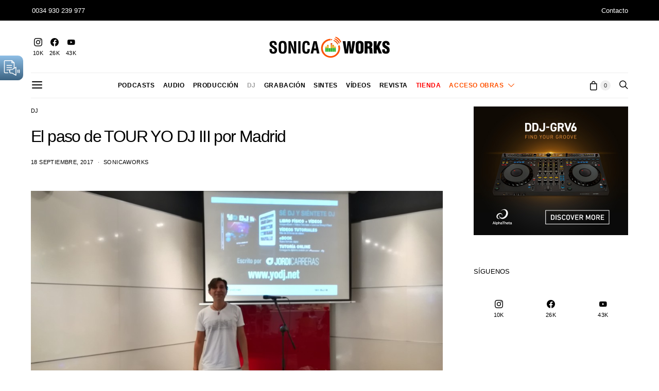

--- FILE ---
content_type: text/html; charset=UTF-8
request_url: https://sonicaworks.com/el-paso-de-tour-yo-dj-iii-por-madrid/
body_size: 39984
content:

<!DOCTYPE html>
<html lang="es" prefix="og: https://ogp.me/ns#" data-scheme='default'>
<head>
	<meta charset="UTF-8">
	<meta name="viewport" content="width=device-width, initial-scale=1">
	<link rel="profile" href="https://gmpg.org/xfn/11">
		    <!-- Predictive Search Widget Template Registered -->
    	<script type="text/template" id="wc_psearch_tempTpl">
    		This\'s temp Template from Predictive Search    	</script>
    <script type="text/template" id="wc_psearch_itemTpl"><div class="ajax_search_content">
	<div class="result_row">
		{{ if ( image_url != null && image_url != '' ) { }}<span class="rs_avatar"><a href="{{= url }}" aria-label="{{= title }}"><img src="{{= image_url }}" /></a></span>{{ } }}
		<div class="rs_content_popup {{ if ( image_url == null || image_url == '' ) { }}no_image{{ } }}">
			<a href="{{= url }}" aria-label="{{= title }}">
				<span class="rs_name">{{= title }}</span>
				{{ if ( type == 'p_sku' && sku != null && sku != '' ) { }}<span class="rs_sku">SKU: <strong>{{= sku }}</strong></span>{{ } }}
				{{ if ( price != null && price != '' ) { }}<span class="rs_price">Precio: {{= price }}</span>{{ } }}
				{{ if ( stock != null && stock != '' ) { }}<span class="rs_stock">{{= stock }}</span>{{ } }}
			</a>
			{{ if ( addtocart != null && addtocart != '' ) { }}<div class="rs_addtocart">{{= addtocart }}</div>{{ } }}
			<a href="{{= url }}" aria-label="{{= title }}">
				{{ if ( description != null && description != '' ) { }}<span class="rs_description">{{= description }}</span>{{ } }}
			</a>
			{{ if ( categories.length > 0 ) { }}
				<span class="rs_cat posted_in">
					Categoría:
					{{ var number_cat = 0; }}
					{{ _.each( categories, function( cat_data ) { number_cat++; }}
						{{ if ( number_cat > 1 ) { }}, {{ } }}<a class="rs_cat_link" href="{{= cat_data.url }}">{{= cat_data.name }}</a>
					{{ }); }}
				</span>
			{{ } }}
		</div>
	</div>
</div></script><script type="text/template" id="wc_psearch_footerSidebarTpl"><div rel="more_result" class="more_result">
		<span>See more search results for \'{{= title }}\' in:</span>
		{{ if ( description != null && description != '' ) { }}{{= description }}{{ } }}
</div></script><script type="text/template" id="wc_psearch_footerHeaderTpl"><div rel="more_result" class="more_result">
		<span>See more search results for \'{{= title }}\' in:</span>
		{{ if ( description != null && description != '' ) { }}{{= description }}{{ } }}
</div></script>
    <script id="cookieyes" type="text/javascript" src="https://cdn-cookieyes.com/client_data/71dcb67f8ce0c6694a3754ed/script.js"></script>
<!-- Optimización en motores de búsqueda por Rank Math PRO -  https://rankmath.com/ -->
<title>El paso de TOUR YO DJ III por Madrid - Sonicaworks</title>
<meta name="description" content="Con el inicio del curso escolar nuestro TOUR YO DJ III también se activó aterrizando de nuevo en Madrid el pasado sábado 16 de septiembre. Una masterclass"/>
<meta name="robots" content="follow, index, max-snippet:-1, max-video-preview:-1, max-image-preview:large"/>
<link rel="canonical" href="https://sonicaworks.com/el-paso-de-tour-yo-dj-iii-por-madrid/" />
<meta property="og:locale" content="es_ES" />
<meta property="og:type" content="article" />
<meta property="og:title" content="El paso de TOUR YO DJ III por Madrid - Sonicaworks" />
<meta property="og:description" content="Con el inicio del curso escolar nuestro TOUR YO DJ III también se activó aterrizando de nuevo en Madrid el pasado sábado 16 de septiembre. Una masterclass" />
<meta property="og:url" content="https://sonicaworks.com/el-paso-de-tour-yo-dj-iii-por-madrid/" />
<meta property="og:site_name" content="Sonicaworks" />
<meta property="article:section" content="DJ" />
<meta property="og:image" content="https://sonicaworks.com/wp-content/uploads/2017/09/IMG_20170916_1846021-1024x578.jpg" />
<meta property="og:image:secure_url" content="https://sonicaworks.com/wp-content/uploads/2017/09/IMG_20170916_1846021-1024x578.jpg" />
<meta property="og:image:width" content="1024" />
<meta property="og:image:height" content="578" />
<meta property="og:image:alt" content="El paso de TOUR YO DJ III por Madrid" />
<meta property="og:image:type" content="image/jpeg" />
<meta property="article:published_time" content="2017-09-18T18:35:24+02:00" />
<meta name="twitter:card" content="summary_large_image" />
<meta name="twitter:title" content="El paso de TOUR YO DJ III por Madrid - Sonicaworks" />
<meta name="twitter:description" content="Con el inicio del curso escolar nuestro TOUR YO DJ III también se activó aterrizando de nuevo en Madrid el pasado sábado 16 de septiembre. Una masterclass" />
<meta name="twitter:image" content="https://sonicaworks.com/wp-content/uploads/2017/09/IMG_20170916_1846021-1024x578.jpg" />
<meta name="twitter:label1" content="Escrito por" />
<meta name="twitter:data1" content="Sonicaworks" />
<meta name="twitter:label2" content="Tiempo de lectura" />
<meta name="twitter:data2" content="1 minuto" />
<script type="application/ld+json" class="rank-math-schema-pro">{"@context":"https://schema.org","@graph":[{"@type":["NewsMediaOrganization","Organization"],"@id":"https://sonicaworks.com/#organization","name":"Sonicaworks","url":"https://sonicaworks.com","logo":{"@type":"ImageObject","@id":"https://sonicaworks.com/#logo","url":"https://sonicaworks.com/wp-content/uploads/2020/06/Sonicaworks1024.png","contentUrl":"https://sonicaworks.com/wp-content/uploads/2020/06/Sonicaworks1024.png","caption":"Sonicaworks","inLanguage":"es","width":"1024","height":"201"}},{"@type":"WebSite","@id":"https://sonicaworks.com/#website","url":"https://sonicaworks.com","name":"Sonicaworks","publisher":{"@id":"https://sonicaworks.com/#organization"},"inLanguage":"es"},{"@type":"ImageObject","@id":"https://sonicaworks.com/wp-content/uploads/2017/09/IMG_20170916_1846021.jpg","url":"https://sonicaworks.com/wp-content/uploads/2017/09/IMG_20170916_1846021.jpg","width":"3968","height":"2240","inLanguage":"es"},{"@type":"WebPage","@id":"https://sonicaworks.com/el-paso-de-tour-yo-dj-iii-por-madrid/#webpage","url":"https://sonicaworks.com/el-paso-de-tour-yo-dj-iii-por-madrid/","name":"El paso de TOUR YO DJ III por Madrid - Sonicaworks","datePublished":"2017-09-18T18:35:24+02:00","dateModified":"2017-09-18T18:35:24+02:00","isPartOf":{"@id":"https://sonicaworks.com/#website"},"primaryImageOfPage":{"@id":"https://sonicaworks.com/wp-content/uploads/2017/09/IMG_20170916_1846021.jpg"},"inLanguage":"es"},{"@type":"Person","@id":"https://sonicaworks.com/author/redaccion/","name":"Sonicaworks","url":"https://sonicaworks.com/author/redaccion/","image":{"@type":"ImageObject","@id":"https://secure.gravatar.com/avatar/14595693fce5a922eb9b6ef432393b1f335d85d0f68cbc3c71e8695b4c88a76f?s=96&amp;d=blank&amp;r=g","url":"https://secure.gravatar.com/avatar/14595693fce5a922eb9b6ef432393b1f335d85d0f68cbc3c71e8695b4c88a76f?s=96&amp;d=blank&amp;r=g","caption":"Sonicaworks","inLanguage":"es"},"sameAs":["https://www.sonicaworks.com"],"worksFor":{"@id":"https://sonicaworks.com/#organization"}},{"@type":"BlogPosting","headline":"El paso de TOUR YO DJ III por Madrid - Sonicaworks","datePublished":"2017-09-18T18:35:24+02:00","dateModified":"2017-09-18T18:35:24+02:00","author":{"@id":"https://sonicaworks.com/author/redaccion/","name":"Sonicaworks"},"publisher":{"@id":"https://sonicaworks.com/#organization"},"description":"Con el inicio del curso escolar nuestro TOUR YO DJ III tambi\u00e9n se activ\u00f3 aterrizando de nuevo en Madrid el pasado s\u00e1bado 16 de septiembre. Una masterclass","name":"El paso de TOUR YO DJ III por Madrid - Sonicaworks","@id":"https://sonicaworks.com/el-paso-de-tour-yo-dj-iii-por-madrid/#richSnippet","isPartOf":{"@id":"https://sonicaworks.com/el-paso-de-tour-yo-dj-iii-por-madrid/#webpage"},"image":{"@id":"https://sonicaworks.com/wp-content/uploads/2017/09/IMG_20170916_1846021.jpg"},"inLanguage":"es","mainEntityOfPage":{"@id":"https://sonicaworks.com/el-paso-de-tour-yo-dj-iii-por-madrid/#webpage"}}]}</script>
<!-- /Plugin Rank Math WordPress SEO -->

<link rel='dns-prefetch' href='//code.responsivevoice.org' />
<link rel="alternate" type="application/rss+xml" title="Sonicaworks &raquo; Feed" href="https://sonicaworks.com/feed/" />
<link rel="alternate" type="application/rss+xml" title="Sonicaworks &raquo; Feed de los comentarios" href="https://sonicaworks.com/comments/feed/" />
<link rel="alternate" type="application/rss+xml" title="Sonicaworks &raquo; Comentario El paso de TOUR YO DJ III por Madrid del feed" href="https://sonicaworks.com/el-paso-de-tour-yo-dj-iii-por-madrid/feed/" />
<link rel="alternate" title="oEmbed (JSON)" type="application/json+oembed" href="https://sonicaworks.com/wp-json/oembed/1.0/embed?url=https%3A%2F%2Fsonicaworks.com%2Fel-paso-de-tour-yo-dj-iii-por-madrid%2F" />
<link rel="alternate" title="oEmbed (XML)" type="text/xml+oembed" href="https://sonicaworks.com/wp-json/oembed/1.0/embed?url=https%3A%2F%2Fsonicaworks.com%2Fel-paso-de-tour-yo-dj-iii-por-madrid%2F&#038;format=xml" />
			<link rel="preload" href="https://sonicaworks.com/wp-content/plugins/canvas/assets/fonts/canvas-icons.woff" as="font" type="font/woff" crossorigin>
			<style id='wp-img-auto-sizes-contain-inline-css'>
img:is([sizes=auto i],[sizes^="auto," i]){contain-intrinsic-size:3000px 1500px}
/*# sourceURL=wp-img-auto-sizes-contain-inline-css */
</style>
<link rel='stylesheet' id='sbi_styles-css' href='https://sonicaworks.com/wp-content/plugins/instagram-feed/css/sbi-styles.min.css?ver=6.10.0' media='all' />
<link rel='stylesheet' id='canvas-css' href='https://sonicaworks.com/wp-content/plugins/canvas/assets/css/canvas.css?ver=2.5.1' media='all' />
<link rel='alternate stylesheet' id='powerkit-icons-css' href='https://sonicaworks.com/wp-content/plugins/powerkit/assets/fonts/powerkit-icons.woff?ver=3.0.4' as='font' type='font/wof' crossorigin />
<link rel='stylesheet' id='powerkit-css' href='https://sonicaworks.com/wp-content/plugins/powerkit/assets/css/powerkit.css?ver=3.0.4' media='all' />
<style id='wp-emoji-styles-inline-css'>

	img.wp-smiley, img.emoji {
		display: inline !important;
		border: none !important;
		box-shadow: none !important;
		height: 1em !important;
		width: 1em !important;
		margin: 0 0.07em !important;
		vertical-align: -0.1em !important;
		background: none !important;
		padding: 0 !important;
	}
/*# sourceURL=wp-emoji-styles-inline-css */
</style>
<style id='wp-block-library-inline-css'>
:root{--wp-block-synced-color:#7a00df;--wp-block-synced-color--rgb:122,0,223;--wp-bound-block-color:var(--wp-block-synced-color);--wp-editor-canvas-background:#ddd;--wp-admin-theme-color:#007cba;--wp-admin-theme-color--rgb:0,124,186;--wp-admin-theme-color-darker-10:#006ba1;--wp-admin-theme-color-darker-10--rgb:0,107,160.5;--wp-admin-theme-color-darker-20:#005a87;--wp-admin-theme-color-darker-20--rgb:0,90,135;--wp-admin-border-width-focus:2px}@media (min-resolution:192dpi){:root{--wp-admin-border-width-focus:1.5px}}.wp-element-button{cursor:pointer}:root .has-very-light-gray-background-color{background-color:#eee}:root .has-very-dark-gray-background-color{background-color:#313131}:root .has-very-light-gray-color{color:#eee}:root .has-very-dark-gray-color{color:#313131}:root .has-vivid-green-cyan-to-vivid-cyan-blue-gradient-background{background:linear-gradient(135deg,#00d084,#0693e3)}:root .has-purple-crush-gradient-background{background:linear-gradient(135deg,#34e2e4,#4721fb 50%,#ab1dfe)}:root .has-hazy-dawn-gradient-background{background:linear-gradient(135deg,#faaca8,#dad0ec)}:root .has-subdued-olive-gradient-background{background:linear-gradient(135deg,#fafae1,#67a671)}:root .has-atomic-cream-gradient-background{background:linear-gradient(135deg,#fdd79a,#004a59)}:root .has-nightshade-gradient-background{background:linear-gradient(135deg,#330968,#31cdcf)}:root .has-midnight-gradient-background{background:linear-gradient(135deg,#020381,#2874fc)}:root{--wp--preset--font-size--normal:16px;--wp--preset--font-size--huge:42px}.has-regular-font-size{font-size:1em}.has-larger-font-size{font-size:2.625em}.has-normal-font-size{font-size:var(--wp--preset--font-size--normal)}.has-huge-font-size{font-size:var(--wp--preset--font-size--huge)}.has-text-align-center{text-align:center}.has-text-align-left{text-align:left}.has-text-align-right{text-align:right}.has-fit-text{white-space:nowrap!important}#end-resizable-editor-section{display:none}.aligncenter{clear:both}.items-justified-left{justify-content:flex-start}.items-justified-center{justify-content:center}.items-justified-right{justify-content:flex-end}.items-justified-space-between{justify-content:space-between}.screen-reader-text{border:0;clip-path:inset(50%);height:1px;margin:-1px;overflow:hidden;padding:0;position:absolute;width:1px;word-wrap:normal!important}.screen-reader-text:focus{background-color:#ddd;clip-path:none;color:#444;display:block;font-size:1em;height:auto;left:5px;line-height:normal;padding:15px 23px 14px;text-decoration:none;top:5px;width:auto;z-index:100000}html :where(.has-border-color){border-style:solid}html :where([style*=border-top-color]){border-top-style:solid}html :where([style*=border-right-color]){border-right-style:solid}html :where([style*=border-bottom-color]){border-bottom-style:solid}html :where([style*=border-left-color]){border-left-style:solid}html :where([style*=border-width]){border-style:solid}html :where([style*=border-top-width]){border-top-style:solid}html :where([style*=border-right-width]){border-right-style:solid}html :where([style*=border-bottom-width]){border-bottom-style:solid}html :where([style*=border-left-width]){border-left-style:solid}html :where(img[class*=wp-image-]){height:auto;max-width:100%}:where(figure){margin:0 0 1em}html :where(.is-position-sticky){--wp-admin--admin-bar--position-offset:var(--wp-admin--admin-bar--height,0px)}@media screen and (max-width:600px){html :where(.is-position-sticky){--wp-admin--admin-bar--position-offset:0px}}

/*# sourceURL=wp-block-library-inline-css */
</style><link rel='stylesheet' id='wc-blocks-style-css' href='https://sonicaworks.com/wp-content/plugins/woocommerce/assets/client/blocks/wc-blocks.css?ver=wc-10.4.3' media='all' />
<style id='global-styles-inline-css'>
:root{--wp--preset--aspect-ratio--square: 1;--wp--preset--aspect-ratio--4-3: 4/3;--wp--preset--aspect-ratio--3-4: 3/4;--wp--preset--aspect-ratio--3-2: 3/2;--wp--preset--aspect-ratio--2-3: 2/3;--wp--preset--aspect-ratio--16-9: 16/9;--wp--preset--aspect-ratio--9-16: 9/16;--wp--preset--color--black: #000000;--wp--preset--color--cyan-bluish-gray: #abb8c3;--wp--preset--color--white: #FFFFFF;--wp--preset--color--pale-pink: #f78da7;--wp--preset--color--vivid-red: #ce2e2e;--wp--preset--color--luminous-vivid-orange: #ff6900;--wp--preset--color--luminous-vivid-amber: #fcb902;--wp--preset--color--light-green-cyan: #7bdcb5;--wp--preset--color--vivid-green-cyan: #01d083;--wp--preset--color--pale-cyan-blue: #8ed1fc;--wp--preset--color--vivid-cyan-blue: #0693e3;--wp--preset--color--vivid-purple: #9b51e0;--wp--preset--color--secondary: #f8f8f8;--wp--preset--gradient--vivid-cyan-blue-to-vivid-purple: linear-gradient(135deg,rgb(6,147,227) 0%,rgb(155,81,224) 100%);--wp--preset--gradient--light-green-cyan-to-vivid-green-cyan: linear-gradient(135deg,rgb(122,220,180) 0%,rgb(0,208,130) 100%);--wp--preset--gradient--luminous-vivid-amber-to-luminous-vivid-orange: linear-gradient(135deg,rgb(252,185,0) 0%,rgb(255,105,0) 100%);--wp--preset--gradient--luminous-vivid-orange-to-vivid-red: linear-gradient(135deg,rgb(255,105,0) 0%,rgb(207,46,46) 100%);--wp--preset--gradient--very-light-gray-to-cyan-bluish-gray: linear-gradient(135deg,rgb(238,238,238) 0%,rgb(169,184,195) 100%);--wp--preset--gradient--cool-to-warm-spectrum: linear-gradient(135deg,rgb(74,234,220) 0%,rgb(151,120,209) 20%,rgb(207,42,186) 40%,rgb(238,44,130) 60%,rgb(251,105,98) 80%,rgb(254,248,76) 100%);--wp--preset--gradient--blush-light-purple: linear-gradient(135deg,rgb(255,206,236) 0%,rgb(152,150,240) 100%);--wp--preset--gradient--blush-bordeaux: linear-gradient(135deg,rgb(254,205,165) 0%,rgb(254,45,45) 50%,rgb(107,0,62) 100%);--wp--preset--gradient--luminous-dusk: linear-gradient(135deg,rgb(255,203,112) 0%,rgb(199,81,192) 50%,rgb(65,88,208) 100%);--wp--preset--gradient--pale-ocean: linear-gradient(135deg,rgb(255,245,203) 0%,rgb(182,227,212) 50%,rgb(51,167,181) 100%);--wp--preset--gradient--electric-grass: linear-gradient(135deg,rgb(202,248,128) 0%,rgb(113,206,126) 100%);--wp--preset--gradient--midnight: linear-gradient(135deg,rgb(2,3,129) 0%,rgb(40,116,252) 100%);--wp--preset--font-size--small: 13px;--wp--preset--font-size--medium: 20px;--wp--preset--font-size--large: 36px;--wp--preset--font-size--x-large: 42px;--wp--preset--spacing--20: 0.44rem;--wp--preset--spacing--30: 0.67rem;--wp--preset--spacing--40: 1rem;--wp--preset--spacing--50: 1.5rem;--wp--preset--spacing--60: 2.25rem;--wp--preset--spacing--70: 3.38rem;--wp--preset--spacing--80: 5.06rem;--wp--preset--shadow--natural: 6px 6px 9px rgba(0, 0, 0, 0.2);--wp--preset--shadow--deep: 12px 12px 50px rgba(0, 0, 0, 0.4);--wp--preset--shadow--sharp: 6px 6px 0px rgba(0, 0, 0, 0.2);--wp--preset--shadow--outlined: 6px 6px 0px -3px rgb(255, 255, 255), 6px 6px rgb(0, 0, 0);--wp--preset--shadow--crisp: 6px 6px 0px rgb(0, 0, 0);}:where(.is-layout-flex){gap: 0.5em;}:where(.is-layout-grid){gap: 0.5em;}body .is-layout-flex{display: flex;}.is-layout-flex{flex-wrap: wrap;align-items: center;}.is-layout-flex > :is(*, div){margin: 0;}body .is-layout-grid{display: grid;}.is-layout-grid > :is(*, div){margin: 0;}:where(.wp-block-columns.is-layout-flex){gap: 2em;}:where(.wp-block-columns.is-layout-grid){gap: 2em;}:where(.wp-block-post-template.is-layout-flex){gap: 1.25em;}:where(.wp-block-post-template.is-layout-grid){gap: 1.25em;}.has-black-color{color: var(--wp--preset--color--black) !important;}.has-cyan-bluish-gray-color{color: var(--wp--preset--color--cyan-bluish-gray) !important;}.has-white-color{color: var(--wp--preset--color--white) !important;}.has-pale-pink-color{color: var(--wp--preset--color--pale-pink) !important;}.has-vivid-red-color{color: var(--wp--preset--color--vivid-red) !important;}.has-luminous-vivid-orange-color{color: var(--wp--preset--color--luminous-vivid-orange) !important;}.has-luminous-vivid-amber-color{color: var(--wp--preset--color--luminous-vivid-amber) !important;}.has-light-green-cyan-color{color: var(--wp--preset--color--light-green-cyan) !important;}.has-vivid-green-cyan-color{color: var(--wp--preset--color--vivid-green-cyan) !important;}.has-pale-cyan-blue-color{color: var(--wp--preset--color--pale-cyan-blue) !important;}.has-vivid-cyan-blue-color{color: var(--wp--preset--color--vivid-cyan-blue) !important;}.has-vivid-purple-color{color: var(--wp--preset--color--vivid-purple) !important;}.has-black-background-color{background-color: var(--wp--preset--color--black) !important;}.has-cyan-bluish-gray-background-color{background-color: var(--wp--preset--color--cyan-bluish-gray) !important;}.has-white-background-color{background-color: var(--wp--preset--color--white) !important;}.has-pale-pink-background-color{background-color: var(--wp--preset--color--pale-pink) !important;}.has-vivid-red-background-color{background-color: var(--wp--preset--color--vivid-red) !important;}.has-luminous-vivid-orange-background-color{background-color: var(--wp--preset--color--luminous-vivid-orange) !important;}.has-luminous-vivid-amber-background-color{background-color: var(--wp--preset--color--luminous-vivid-amber) !important;}.has-light-green-cyan-background-color{background-color: var(--wp--preset--color--light-green-cyan) !important;}.has-vivid-green-cyan-background-color{background-color: var(--wp--preset--color--vivid-green-cyan) !important;}.has-pale-cyan-blue-background-color{background-color: var(--wp--preset--color--pale-cyan-blue) !important;}.has-vivid-cyan-blue-background-color{background-color: var(--wp--preset--color--vivid-cyan-blue) !important;}.has-vivid-purple-background-color{background-color: var(--wp--preset--color--vivid-purple) !important;}.has-black-border-color{border-color: var(--wp--preset--color--black) !important;}.has-cyan-bluish-gray-border-color{border-color: var(--wp--preset--color--cyan-bluish-gray) !important;}.has-white-border-color{border-color: var(--wp--preset--color--white) !important;}.has-pale-pink-border-color{border-color: var(--wp--preset--color--pale-pink) !important;}.has-vivid-red-border-color{border-color: var(--wp--preset--color--vivid-red) !important;}.has-luminous-vivid-orange-border-color{border-color: var(--wp--preset--color--luminous-vivid-orange) !important;}.has-luminous-vivid-amber-border-color{border-color: var(--wp--preset--color--luminous-vivid-amber) !important;}.has-light-green-cyan-border-color{border-color: var(--wp--preset--color--light-green-cyan) !important;}.has-vivid-green-cyan-border-color{border-color: var(--wp--preset--color--vivid-green-cyan) !important;}.has-pale-cyan-blue-border-color{border-color: var(--wp--preset--color--pale-cyan-blue) !important;}.has-vivid-cyan-blue-border-color{border-color: var(--wp--preset--color--vivid-cyan-blue) !important;}.has-vivid-purple-border-color{border-color: var(--wp--preset--color--vivid-purple) !important;}.has-vivid-cyan-blue-to-vivid-purple-gradient-background{background: var(--wp--preset--gradient--vivid-cyan-blue-to-vivid-purple) !important;}.has-light-green-cyan-to-vivid-green-cyan-gradient-background{background: var(--wp--preset--gradient--light-green-cyan-to-vivid-green-cyan) !important;}.has-luminous-vivid-amber-to-luminous-vivid-orange-gradient-background{background: var(--wp--preset--gradient--luminous-vivid-amber-to-luminous-vivid-orange) !important;}.has-luminous-vivid-orange-to-vivid-red-gradient-background{background: var(--wp--preset--gradient--luminous-vivid-orange-to-vivid-red) !important;}.has-very-light-gray-to-cyan-bluish-gray-gradient-background{background: var(--wp--preset--gradient--very-light-gray-to-cyan-bluish-gray) !important;}.has-cool-to-warm-spectrum-gradient-background{background: var(--wp--preset--gradient--cool-to-warm-spectrum) !important;}.has-blush-light-purple-gradient-background{background: var(--wp--preset--gradient--blush-light-purple) !important;}.has-blush-bordeaux-gradient-background{background: var(--wp--preset--gradient--blush-bordeaux) !important;}.has-luminous-dusk-gradient-background{background: var(--wp--preset--gradient--luminous-dusk) !important;}.has-pale-ocean-gradient-background{background: var(--wp--preset--gradient--pale-ocean) !important;}.has-electric-grass-gradient-background{background: var(--wp--preset--gradient--electric-grass) !important;}.has-midnight-gradient-background{background: var(--wp--preset--gradient--midnight) !important;}.has-small-font-size{font-size: var(--wp--preset--font-size--small) !important;}.has-medium-font-size{font-size: var(--wp--preset--font-size--medium) !important;}.has-large-font-size{font-size: var(--wp--preset--font-size--large) !important;}.has-x-large-font-size{font-size: var(--wp--preset--font-size--x-large) !important;}
/*# sourceURL=global-styles-inline-css */
</style>

<style id='classic-theme-styles-inline-css'>
/*! This file is auto-generated */
.wp-block-button__link{color:#fff;background-color:#32373c;border-radius:9999px;box-shadow:none;text-decoration:none;padding:calc(.667em + 2px) calc(1.333em + 2px);font-size:1.125em}.wp-block-file__button{background:#32373c;color:#fff;text-decoration:none}
/*# sourceURL=/wp-includes/css/classic-themes.min.css */
</style>
<link rel='stylesheet' id='canvas-block-posts-sidebar-css' href='https://sonicaworks.com/wp-content/plugins/canvas/components/posts/block-posts-sidebar/block-posts-sidebar.css?ver=1759852831' media='all' />
<link rel='stylesheet' id='csco-block-posts-sidebar-style-css' href='https://sonicaworks.com/wp-content/themes/authentic/css/blocks/posts-sidebar.css?ver=1765280990' media='all' />
<link rel='stylesheet' id='csco-block-twitter-slider-style-css' href='https://sonicaworks.com/wp-content/themes/authentic/css/blocks/twitter-slider.css?ver=1765280990' media='all' />
<link rel='stylesheet' id='csco-block-tiles-style-css' href='https://sonicaworks.com/wp-content/themes/authentic/css/blocks/tiles.css?ver=1765280990' media='all' />
<link rel='stylesheet' id='csco-block-horizontal-tiles-style-css' href='https://sonicaworks.com/wp-content/themes/authentic/css/blocks/horizontal-tiles.css?ver=1765280990' media='all' />
<link rel='stylesheet' id='csco-block-full-style-css' href='https://sonicaworks.com/wp-content/themes/authentic/css/blocks/full.css?ver=1765280990' media='all' />
<link rel='stylesheet' id='csco-block-slider-style-css' href='https://sonicaworks.com/wp-content/themes/authentic/css/blocks/slider.css?ver=1765280990' media='all' />
<link rel='stylesheet' id='csco-block-carousel-style-css' href='https://sonicaworks.com/wp-content/themes/authentic/css/blocks/carousel.css?ver=1765280990' media='all' />
<link rel='stylesheet' id='csco-block-wide-style-css' href='https://sonicaworks.com/wp-content/themes/authentic/css/blocks/wide.css?ver=1765280990' media='all' />
<link rel='stylesheet' id='csco-block-narrow-style-css' href='https://sonicaworks.com/wp-content/themes/authentic/css/blocks/narrow.css?ver=1765280990' media='all' />
<link rel='stylesheet' id='absolute-reviews-css' href='https://sonicaworks.com/wp-content/plugins/absolute-reviews/public/css/absolute-reviews-public.css?ver=1.1.6' media='all' />
<link rel='stylesheet' id='advanced-popups-css' href='https://sonicaworks.com/wp-content/plugins/advanced-popups/public/css/advanced-popups-public.css?ver=1.2.2' media='all' />
<link rel='stylesheet' id='dashicons-css' href='https://sonicaworks.com/wp-includes/css/dashicons.min.css?ver=f83bd79f09c161fe71cc8a85400a82c6' media='all' />
<link rel='stylesheet' id='admin-bar-css' href='https://sonicaworks.com/wp-includes/css/admin-bar.min.css?ver=f83bd79f09c161fe71cc8a85400a82c6' media='all' />
<style id='admin-bar-inline-css'>

    /* Hide CanvasJS credits for P404 charts specifically */
    #p404RedirectChart .canvasjs-chart-credit {
        display: none !important;
    }
    
    #p404RedirectChart canvas {
        border-radius: 6px;
    }

    .p404-redirect-adminbar-weekly-title {
        font-weight: bold;
        font-size: 14px;
        color: #fff;
        margin-bottom: 6px;
    }

    #wpadminbar #wp-admin-bar-p404_free_top_button .ab-icon:before {
        content: "\f103";
        color: #dc3545;
        top: 3px;
    }
    
    #wp-admin-bar-p404_free_top_button .ab-item {
        min-width: 80px !important;
        padding: 0px !important;
    }
    
    /* Ensure proper positioning and z-index for P404 dropdown */
    .p404-redirect-adminbar-dropdown-wrap { 
        min-width: 0; 
        padding: 0;
        position: static !important;
    }
    
    #wpadminbar #wp-admin-bar-p404_free_top_button_dropdown {
        position: static !important;
    }
    
    #wpadminbar #wp-admin-bar-p404_free_top_button_dropdown .ab-item {
        padding: 0 !important;
        margin: 0 !important;
    }
    
    .p404-redirect-dropdown-container {
        min-width: 340px;
        padding: 18px 18px 12px 18px;
        background: #23282d !important;
        color: #fff;
        border-radius: 12px;
        box-shadow: 0 8px 32px rgba(0,0,0,0.25);
        margin-top: 10px;
        position: relative !important;
        z-index: 999999 !important;
        display: block !important;
        border: 1px solid #444;
    }
    
    /* Ensure P404 dropdown appears on hover */
    #wpadminbar #wp-admin-bar-p404_free_top_button .p404-redirect-dropdown-container { 
        display: none !important;
    }
    
    #wpadminbar #wp-admin-bar-p404_free_top_button:hover .p404-redirect-dropdown-container { 
        display: block !important;
    }
    
    #wpadminbar #wp-admin-bar-p404_free_top_button:hover #wp-admin-bar-p404_free_top_button_dropdown .p404-redirect-dropdown-container {
        display: block !important;
    }
    
    .p404-redirect-card {
        background: #2c3338;
        border-radius: 8px;
        padding: 18px 18px 12px 18px;
        box-shadow: 0 2px 8px rgba(0,0,0,0.07);
        display: flex;
        flex-direction: column;
        align-items: flex-start;
        border: 1px solid #444;
    }
    
    .p404-redirect-btn {
        display: inline-block;
        background: #dc3545;
        color: #fff !important;
        font-weight: bold;
        padding: 5px 22px;
        border-radius: 8px;
        text-decoration: none;
        font-size: 17px;
        transition: background 0.2s, box-shadow 0.2s;
        margin-top: 8px;
        box-shadow: 0 2px 8px rgba(220,53,69,0.15);
        text-align: center;
        line-height: 1.6;
    }
    
    .p404-redirect-btn:hover {
        background: #c82333;
        color: #fff !important;
        box-shadow: 0 4px 16px rgba(220,53,69,0.25);
    }
    
    /* Prevent conflicts with other admin bar dropdowns */
    #wpadminbar .ab-top-menu > li:hover > .ab-item,
    #wpadminbar .ab-top-menu > li.hover > .ab-item {
        z-index: auto;
    }
    
    #wpadminbar #wp-admin-bar-p404_free_top_button:hover > .ab-item {
        z-index: 999998 !important;
    }
    
/*# sourceURL=admin-bar-inline-css */
</style>
<link rel='stylesheet' id='canvas-block-heading-style-css' href='https://sonicaworks.com/wp-content/plugins/canvas/components/content-formatting/block-heading/block.css?ver=1759852831' media='all' />
<link rel='stylesheet' id='canvas-block-list-style-css' href='https://sonicaworks.com/wp-content/plugins/canvas/components/content-formatting/block-list/block.css?ver=1759852831' media='all' />
<link rel='stylesheet' id='canvas-block-paragraph-style-css' href='https://sonicaworks.com/wp-content/plugins/canvas/components/content-formatting/block-paragraph/block.css?ver=1759852831' media='all' />
<link rel='stylesheet' id='canvas-block-separator-style-css' href='https://sonicaworks.com/wp-content/plugins/canvas/components/content-formatting/block-separator/block.css?ver=1759852831' media='all' />
<link rel='stylesheet' id='canvas-block-group-style-css' href='https://sonicaworks.com/wp-content/plugins/canvas/components/basic-elements/block-group/block.css?ver=1759852831' media='all' />
<link rel='stylesheet' id='canvas-block-cover-style-css' href='https://sonicaworks.com/wp-content/plugins/canvas/components/basic-elements/block-cover/block.css?ver=1759852831' media='all' />
<link rel='stylesheet' id='contact-form-7-css' href='https://sonicaworks.com/wp-content/plugins/contact-form-7/includes/css/styles.css?ver=6.1.4' media='all' />
<link rel='stylesheet' id='stm_zoom_main-css' href='https://sonicaworks.com/wp-content/plugins/eroom-zoom-meetings-webinar/assets/css/frontend/main.css?ver=1.6.4' media='all' />
<link rel='stylesheet' id='lightcase.css-css' href='https://sonicaworks.com/wp-content/plugins/paytpv-for-woocommerce/css/lightcase.css?ver=f83bd79f09c161fe71cc8a85400a82c6' media='all' />
<link rel='stylesheet' id='paytpv.css-css' href='https://sonicaworks.com/wp-content/plugins/paytpv-for-woocommerce/css/paytpv.css?ver=f83bd79f09c161fe71cc8a85400a82c6' media='all' />
<link rel='stylesheet' id='powerkit-author-box-css' href='https://sonicaworks.com/wp-content/plugins/powerkit/modules/author-box/public/css/public-powerkit-author-box.css?ver=3.0.4' media='all' />
<link rel='stylesheet' id='powerkit-basic-elements-css' href='https://sonicaworks.com/wp-content/plugins/powerkit/modules/basic-elements/public/css/public-powerkit-basic-elements.css?ver=3.0.4' media='screen' />
<link rel='stylesheet' id='powerkit-coming-soon-css' href='https://sonicaworks.com/wp-content/plugins/powerkit/modules/coming-soon/public/css/public-powerkit-coming-soon.css?ver=3.0.4' media='all' />
<link rel='stylesheet' id='powerkit-content-formatting-css' href='https://sonicaworks.com/wp-content/plugins/powerkit/modules/content-formatting/public/css/public-powerkit-content-formatting.css?ver=3.0.4' media='all' />
<link rel='stylesheet' id='powerkit-сontributors-css' href='https://sonicaworks.com/wp-content/plugins/powerkit/modules/contributors/public/css/public-powerkit-contributors.css?ver=3.0.4' media='all' />
<link rel='stylesheet' id='powerkit-facebook-css' href='https://sonicaworks.com/wp-content/plugins/powerkit/modules/facebook/public/css/public-powerkit-facebook.css?ver=3.0.4' media='all' />
<link rel='stylesheet' id='powerkit-featured-categories-css' href='https://sonicaworks.com/wp-content/plugins/powerkit/modules/featured-categories/public/css/public-powerkit-featured-categories.css?ver=3.0.4' media='all' />
<link rel='stylesheet' id='powerkit-inline-posts-css' href='https://sonicaworks.com/wp-content/plugins/powerkit/modules/inline-posts/public/css/public-powerkit-inline-posts.css?ver=3.0.4' media='all' />
<link rel='stylesheet' id='powerkit-instagram-css' href='https://sonicaworks.com/wp-content/plugins/powerkit/modules/instagram/public/css/public-powerkit-instagram.css?ver=3.0.4' media='all' />
<link rel='stylesheet' id='powerkit-justified-gallery-css' href='https://sonicaworks.com/wp-content/plugins/powerkit/modules/justified-gallery/public/css/public-powerkit-justified-gallery.css?ver=3.0.4' media='all' />
<link rel='stylesheet' id='powerkit-lazyload-css' href='https://sonicaworks.com/wp-content/plugins/powerkit/modules/lazyload/public/css/public-powerkit-lazyload.css?ver=3.0.4' media='all' />
<link rel='stylesheet' id='glightbox-css' href='https://sonicaworks.com/wp-content/plugins/powerkit/modules/lightbox/public/css/glightbox.min.css?ver=3.0.4' media='all' />
<link rel='stylesheet' id='powerkit-lightbox-css' href='https://sonicaworks.com/wp-content/plugins/powerkit/modules/lightbox/public/css/public-powerkit-lightbox.css?ver=3.0.4' media='all' />
<link rel='stylesheet' id='powerkit-opt-in-forms-css' href='https://sonicaworks.com/wp-content/plugins/powerkit/modules/opt-in-forms/public/css/public-powerkit-opt-in-forms.css?ver=3.0.4' media='all' />
<link rel='stylesheet' id='powerkit-pinterest-css' href='https://sonicaworks.com/wp-content/plugins/powerkit/modules/pinterest/public/css/public-powerkit-pinterest.css?ver=3.0.4' media='all' />
<link rel='stylesheet' id='powerkit-scroll-to-top-css' href='https://sonicaworks.com/wp-content/plugins/powerkit/modules/scroll-to-top/public/css/public-powerkit-scroll-to-top.css?ver=3.0.4' media='all' />
<link rel='stylesheet' id='powerkit-share-buttons-css' href='https://sonicaworks.com/wp-content/plugins/powerkit/modules/share-buttons/public/css/public-powerkit-share-buttons.css?ver=3.0.4' media='all' />
<link rel='stylesheet' id='powerkit-social-links-css' href='https://sonicaworks.com/wp-content/plugins/powerkit/modules/social-links/public/css/public-powerkit-social-links.css?ver=3.0.4' media='all' />
<link rel='stylesheet' id='powerkit-table-of-contents-css' href='https://sonicaworks.com/wp-content/plugins/powerkit/modules/table-of-contents/public/css/public-powerkit-table-of-contents.css?ver=3.0.4' media='all' />
<link rel='stylesheet' id='powerkit-twitter-css' href='https://sonicaworks.com/wp-content/plugins/powerkit/modules/twitter/public/css/public-powerkit-twitter.css?ver=3.0.4' media='all' />
<link rel='stylesheet' id='powerkit-widget-about-css' href='https://sonicaworks.com/wp-content/plugins/powerkit/modules/widget-about/public/css/public-powerkit-widget-about.css?ver=3.0.4' media='all' />
<link rel='stylesheet' id='rv-style-css' href='https://sonicaworks.com/wp-content/plugins/responsivevoice-text-to-speech/includes/css/responsivevoice.css?ver=f83bd79f09c161fe71cc8a85400a82c6' media='all' />
<link rel='stylesheet' id='wcmo-style-css' href='https://sonicaworks.com/wp-content/plugins/woocommerce-members-only/assets/css/wcmo-style.css?ver=2.1.5' media='' />
<link rel='stylesheet' id='wfg-styles-css' href='https://sonicaworks.com/wp-content/plugins/woocommerce-multiple-free-gift/css/wfg-styles.css?ver=f83bd79f09c161fe71cc8a85400a82c6' media='all' />
<link rel='stylesheet' id='woocommerce-layout-css' href='https://sonicaworks.com/wp-content/plugins/woocommerce/assets/css/woocommerce-layout.css?ver=10.4.3' media='all' />
<link rel='stylesheet' id='woocommerce-smallscreen-css' href='https://sonicaworks.com/wp-content/plugins/woocommerce/assets/css/woocommerce-smallscreen.css?ver=10.4.3' media='only screen and (max-width: 768px)' />
<link rel='stylesheet' id='woocommerce-general-css' href='https://sonicaworks.com/wp-content/plugins/woocommerce/assets/css/woocommerce.css?ver=10.4.3' media='all' />
<style id='woocommerce-inline-inline-css'>
.woocommerce form .form-row .required { visibility: visible; }
/*# sourceURL=woocommerce-inline-inline-css */
</style>
<link rel='stylesheet' id='csco_css_wc-css' href='https://sonicaworks.com/wp-content/themes/authentic/css/woocommerce.css?ver=7.2.6' media='all' />
<link rel='stylesheet' id='csco-styles-css' href='https://sonicaworks.com/wp-content/themes/authentic/style.css?ver=7.2.6' media='all' />
<link rel='stylesheet' id='searchwp-live-search-css' href='https://sonicaworks.com/wp-content/plugins/searchwp-live-ajax-search/assets/styles/style.min.css?ver=1.8.7' media='all' />
<style id='searchwp-live-search-inline-css'>
.searchwp-live-search-result .searchwp-live-search-result--title a {
  font-size: 16px;
}
.searchwp-live-search-result .searchwp-live-search-result--price {
  font-size: 14px;
}
.searchwp-live-search-result .searchwp-live-search-result--add-to-cart .button {
  font-size: 14px;
}

/*# sourceURL=searchwp-live-search-inline-css */
</style>
<link rel='stylesheet' id='tablepress-default-css' href='https://sonicaworks.com/wp-content/plugins/tablepress/css/build/default.css?ver=3.2.6' media='all' />
<link rel='stylesheet' id='js_composer_custom_css-css' href='//sonicaworks.com/wp-content/uploads/js_composer/custom.css?ver=8.3.1' media='all' />
<link rel='stylesheet' id='wc-predictive-search-style-css' href='https://sonicaworks.com/wp-content/plugins/woocommerce-predictive-search/assets/css/wc_predictive_search.css?ver=6.1.2' media='all' />
<link rel='stylesheet' id='wc-predictive-search-dynamic-style-css' href='//sonicaworks.com/wp-content/uploads/sass/wc_predictive_search.min.css?ver=1740501489' media='all' />
<link rel='stylesheet' id='wppb_stylesheet-css' href='https://sonicaworks.com/wp-content/plugins/profile-builder/assets/css/style-front-end.css?ver=3.15.2' media='all' />
<script src="https://sonicaworks.com/wp-includes/js/jquery/jquery.min.js?ver=3.7.1" id="jquery-core-js"></script>
<script src="https://sonicaworks.com/wp-includes/js/jquery/jquery-migrate.min.js?ver=3.4.1" id="jquery-migrate-js"></script>
<script src="https://sonicaworks.com/wp-content/plugins/advanced-popups/public/js/advanced-popups-public.js?ver=1.2.2" id="advanced-popups-js"></script>
<script src="https://sonicaworks.com/wp-includes/js/dist/hooks.min.js?ver=dd5603f07f9220ed27f1" id="wp-hooks-js"></script>
<script src="https://sonicaworks.com/wp-content/plugins/paytpv-for-woocommerce/js/paytpv.js?ver=5.42" id="paytpv.js-js"></script>
<script src="https://sonicaworks.com/wp-content/plugins/paytpv-for-woocommerce/js/lightcase.js?ver=5.42" id="lightcase.js-js"></script>
<script src="https://code.responsivevoice.org/responsivevoice.js?key=l2j7tWA1" id="responsive-voice-js"></script>
<script src="https://sonicaworks.com/wp-content/plugins/woocommerce-multiple-free-gift/js/wfg-scripts.js?ver=f83bd79f09c161fe71cc8a85400a82c6" id="wfg-scripts-js"></script>
<script src="https://sonicaworks.com/wp-content/plugins/woocommerce/assets/js/jquery-blockui/jquery.blockUI.min.js?ver=2.7.0-wc.10.4.3" id="wc-jquery-blockui-js" data-wp-strategy="defer"></script>
<script id="wc-add-to-cart-js-extra">
var wc_add_to_cart_params = {"ajax_url":"/wp-admin/admin-ajax.php","wc_ajax_url":"/?wc-ajax=%%endpoint%%","i18n_view_cart":"Ver carrito","cart_url":"https://sonicaworks.com/carrito/","is_cart":"","cart_redirect_after_add":"no"};
//# sourceURL=wc-add-to-cart-js-extra
</script>
<script src="https://sonicaworks.com/wp-content/plugins/woocommerce/assets/js/frontend/add-to-cart.min.js?ver=10.4.3" id="wc-add-to-cart-js" data-wp-strategy="defer"></script>
<script src="https://sonicaworks.com/wp-content/plugins/woocommerce/assets/js/js-cookie/js.cookie.min.js?ver=2.1.4-wc.10.4.3" id="wc-js-cookie-js" defer data-wp-strategy="defer"></script>
<script id="woocommerce-js-extra">
var woocommerce_params = {"ajax_url":"/wp-admin/admin-ajax.php","wc_ajax_url":"/?wc-ajax=%%endpoint%%","i18n_password_show":"Mostrar contrase\u00f1a","i18n_password_hide":"Ocultar contrase\u00f1a"};
//# sourceURL=woocommerce-js-extra
</script>
<script src="https://sonicaworks.com/wp-content/plugins/woocommerce/assets/js/frontend/woocommerce.min.js?ver=10.4.3" id="woocommerce-js" defer data-wp-strategy="defer"></script>
<script src="https://sonicaworks.com/wp-content/plugins/js_composer/assets/js/vendors/woocommerce-add-to-cart.js?ver=8.3.1" id="vc_woocommerce-add-to-cart-js-js"></script>
<script id="wpm-js-extra">
var wpm = {"ajax_url":"https://sonicaworks.com/wp-admin/admin-ajax.php","root":"https://sonicaworks.com/wp-json/","nonce_wp_rest":"b4398453c9","nonce_ajax":"17be0c80ad"};
//# sourceURL=wpm-js-extra
</script>
<script src="https://sonicaworks.com/wp-content/plugins/woocommerce-google-adwords-conversion-tracking-tag/js/public/free/wpm-public.p1.min.js?ver=1.54.1" id="wpm-js"></script>
<script></script><link rel="https://api.w.org/" href="https://sonicaworks.com/wp-json/" /><link rel="alternate" title="JSON" type="application/json" href="https://sonicaworks.com/wp-json/wp/v2/posts/3720" /><link rel="EditURI" type="application/rsd+xml" title="RSD" href="https://sonicaworks.com/xmlrpc.php?rsd" />
		<link rel="preload" href="https://sonicaworks.com/wp-content/plugins/absolute-reviews/fonts/absolute-reviews-icons.woff" as="font" type="font/woff" crossorigin>
		
<!-- This site is using AdRotate v5.17.2 to display their advertisements - https://ajdg.solutions/ -->
<!-- AdRotate CSS -->
<style type="text/css" media="screen">
	.g { margin:0px; padding:0px; overflow:hidden; line-height:1; zoom:1; }
	.g img { height:auto; }
	.g-col { position:relative; float:left; }
	.g-col:first-child { margin-left: 0; }
	.g-col:last-child { margin-right: 0; }
	.g-1 { margin:0px;  width:100%; max-width:300px; height:100%; max-height:250px; }
	.g-2 { margin:0px;  width:100%; max-width:300px; height:100%; max-height:600px; }
	@media only screen and (max-width: 480px) {
		.g-col, .g-dyn, .g-single { width:100%; margin-left:0; margin-right:0; }
	}
</style>
<!-- /AdRotate CSS -->

		<link rel="preload" href="https://sonicaworks.com/wp-content/plugins/advanced-popups/fonts/advanced-popups-icons.woff" as="font" type="font/woff" crossorigin>
				<script>
			var daysStr = "Días";
			var hoursStr = "Horas";
			var minutesStr = "Minutos";
			var secondsStr = "Segundos";
		</script>
		<style>
.woocommerce-shop .ppcp-messages {
    margin-bottom: 20px;
}
</style>
<!-- Starting: Conversion Tracking for WooCommerce (https://wordpress.org/plugins/woocommerce-conversion-tracking/) -->
        <script async src="https://www.googletagmanager.com/gtag/js?id=AW-996858966"></script>
        <script>
            window.dataLayer = window.dataLayer || [];
            function gtag(){dataLayer.push(arguments)};
            gtag('js', new Date());

            gtag('config', 'AW-996858966');
        </script>
        <!-- End: Conversion Tracking for WooCommerce Codes -->
	<script type="text/javascript">
		var stm_wpcfto_ajaxurl = 'https://sonicaworks.com/wp-admin/admin-ajax.php';
	</script>

	<style>
		.vue_is_disabled {
			display: none;
		}
	</style>
		<script>
		var stm_wpcfto_nonces = {"wpcfto_save_settings":"22566c6461","get_image_url":"967385c346","wpcfto_upload_file":"bd82bd2989","wpcfto_search_posts":"c24ec32a4d","wpcfto_regenerate_fonts":"b81e971b3b","wpcfto_create_term":"048b0895bf"};
	</script>
	<!-- Google site verification - Google for WooCommerce -->
<meta name="google-site-verification" content="K8JJxT63zIarK1szzL8-ViMzqN8zZtcXLgIZwU2Xk7E" />
	<noscript><style>.woocommerce-product-gallery{ opacity: 1 !important; }</style></noscript>
	
<!-- START Pixel Manager for WooCommerce -->

		<script>

			window.wpmDataLayer = window.wpmDataLayer || {};
			window.wpmDataLayer = Object.assign(window.wpmDataLayer, {"cart":{},"cart_item_keys":{},"version":{"number":"1.54.1","pro":false,"eligible_for_updates":false,"distro":"fms","beta":false,"show":true},"pixels":{"facebook":{"pixel_id":"1813936262054333","dynamic_remarketing":{"id_type":"post_id"},"capi":false,"advanced_matching":false,"exclusion_patterns":[],"fbevents_js_url":"https://connect.facebook.net/en_US/fbevents.js"}},"shop":{"list_name":"Blog Post | El paso de TOUR YO DJ III por Madrid","list_id":"blog_post_el-paso-de-tour-yo-dj-iii-por-madrid","page_type":"blog_post","currency":"EUR","selectors":{"addToCart":[],"beginCheckout":[]},"order_duplication_prevention":true,"view_item_list_trigger":{"test_mode":false,"background_color":"green","opacity":0.5,"repeat":true,"timeout":1000,"threshold":0.8000000000000000444089209850062616169452667236328125},"variations_output":true,"session_active":false},"page":{"id":3720,"title":"El paso de TOUR YO DJ III por Madrid","type":"post","categories":[{"term_id":2,"name":"DJ","slug":"dj","term_group":0,"term_taxonomy_id":2,"taxonomy":"category","description":"Novedades, cursos, vídeos tutoriales y demostraciones sobre equipo DJ: platos, controladores, mezcladores, vinilos, reproductores, software Rekordbox, Traktor, Serato y más.","parent":0,"count":1362,"filter":"raw","cat_ID":2,"category_count":1362,"category_description":"Novedades, cursos, vídeos tutoriales y demostraciones sobre equipo DJ: platos, controladores, mezcladores, vinilos, reproductores, software Rekordbox, Traktor, Serato y más.","cat_name":"DJ","category_nicename":"dj","category_parent":0}],"parent":{"id":0,"title":"El paso de TOUR YO DJ III por Madrid","type":"post","categories":[{"term_id":2,"name":"DJ","slug":"dj","term_group":0,"term_taxonomy_id":2,"taxonomy":"category","description":"Novedades, cursos, vídeos tutoriales y demostraciones sobre equipo DJ: platos, controladores, mezcladores, vinilos, reproductores, software Rekordbox, Traktor, Serato y más.","parent":0,"count":1362,"filter":"raw","cat_ID":2,"category_count":1362,"category_description":"Novedades, cursos, vídeos tutoriales y demostraciones sobre equipo DJ: platos, controladores, mezcladores, vinilos, reproductores, software Rekordbox, Traktor, Serato y más.","cat_name":"DJ","category_nicename":"dj","category_parent":0}]}},"general":{"user_logged_in":false,"scroll_tracking_thresholds":[],"page_id":3720,"exclude_domains":[],"server_2_server":{"active":false,"user_agent_exclude_patterns":[],"ip_exclude_list":[],"pageview_event_s2s":{"is_active":false,"pixels":["facebook"]}},"consent_management":{"explicit_consent":false},"lazy_load_pmw":false,"chunk_base_path":"https://sonicaworks.com/wp-content/plugins/woocommerce-google-adwords-conversion-tracking-tag/js/public/free/","modules":{"load_deprecated_functions":true}}});

		</script>

		
<!-- END Pixel Manager for WooCommerce -->
<meta name="generator" content="Powered by WPBakery Page Builder - drag and drop page builder for WordPress."/>
<link rel="icon" href="https://sonicaworks.com/wp-content/uploads/2020/07/cropped-SonicaworksFavicon-32x32.png" sizes="32x32" />
<link rel="icon" href="https://sonicaworks.com/wp-content/uploads/2020/07/cropped-SonicaworksFavicon-192x192.png" sizes="192x192" />
<link rel="apple-touch-icon" href="https://sonicaworks.com/wp-content/uploads/2020/07/cropped-SonicaworksFavicon-180x180.png" />
<meta name="msapplication-TileImage" content="https://sonicaworks.com/wp-content/uploads/2020/07/cropped-SonicaworksFavicon-270x270.png" />
		<style id="wp-custom-css">
			h1, .post-standard .entry-title, .archive-list .post-featured .entry-title, .archive-standard .post-featured .entry-title {
    font-size: 2rem;
}

.site-content {
    margin-top: 1rem;
}

.cnvs-block-section-sidebar-position-right .cnvs-block-section-sidebar {
    margin-bottom: 1rem;
}

.woocommerce-page .navbar-search {
    display: none;
}

#tambien-te-recomendamos {
    font-size: 1.4rem;
}

.home .entry-header h2,
.owl-carousel h2, .category h2, .single-post h1, .cnvs-block-posts-sidebar h2, .pk-widget-posts h5{
    font-family: -apple-system, BlinkMacSystemFont, "Segoe UI", Roboto, Oxygen-Sans, Ubuntu, Cantarell, "Helvetica Neue", sans-serif;
    font-weight: 400;
}
		
.wpb_video_heading {
    font-size: 1.2rem;
	  text-align: center;
}

.entry-content .cs-embed {
    margin-top: 0px;
}

.grecaptcha-badge { 
    visibility: hidden;
}

.page-id-6525 .grecaptcha-badge {
    visibility: visible !important;
}


.page-id-10056 .footer-instagram,
.woocommerce-page .footer-instagram,
.woocommerce-page .product-count, .woocommerce-page .woocommerce-breadcrumb {
    display: none;
}

.woocommerce-page .widget_products h5,
.woocommerce-page .widget_product_categories h5,
.woocommerce-page .custom_html-4 h5 {
    background-color: #000000;
	  line-height: 30px;
    padding-left: 10px;
}

.woocommerce-page .widget_products h5 span,
.woocommerce-page .widget_product_categories h5 span, .woocommerce-page .custom_html-4 h5 span{
    color: white;
}

.page-description p {
    display: none;
}

.menu-cat .woocommerce .products .product-category img {
    display: none !important;
}

.menu-cat .woocommerce .products {
    background-color: black;
	  margin: 0 0 25px 0 !important;
}

.menu-cat .woocommerce .products H2 {
    color: white;
}

.menu-cat .woocommerce ul.products li.product, .woocommerce-page ul.products li.product {
    margin: 0 0 0rem !important;
}

#menu-footer li a {  
    font-size: 0.55rem;
}

.footer-copyright {
    font-size: 0.8rem;
}

.navbar-nav > li + li {
    margin-left: 1rem;
}

.navbar-footer {
    margin-top: 2.4rem;
}

mark, .mark {
    display: none;
}

hr, .wp-block-separator:not(.is-style-dots), .wp-block-pullquote:not([style*="border-color"]), .entry-content .table-bordered th, .entry-content .table-bordered td, section.widget .widget-wrap, .form-control, input[type=search], input[type=text], input[type=number], input[type=email], input[type=tel], input[type=password], textarea, select, .pk-collapsibles .pk-card, .post-archive .archive-compact .post-masonry, .post-archive .archive-compact .post-grid, .post-archive .archive-compact.archive-masonry section.widget, .post-archive .archive-compact.archive-grid section.widget, .archive-list section.widget .widget-wrap, .archive-standard section.widget .widget-wrap, .sidebar-offcanvas .widget, .pk-nav-tabs .pk-nav-link, .pk-collapsibles .pk-card + .pk-card, .cnvs-block-tabs .cnvs-block-tabs-buttons .cnvs-block-tabs-button a, .cnvs-block-collapsibles .cnvs-block-collapsible, .abr-reviews-posts .abr-post-item, .select2-container--default .select2-selection--single {
    border-color: #999999 !important;
}

 .woocommerce table.woocommerce-checkout-review-order-table, .woocommerce-checkout #payment {
    border-color: #999999 !important;
}

.woocommerce form .form-row input.input-text {
    line-height: 24px !important;
}

.woocommerce-Tabs-panel .wpb_text_column {
    text-align: justify;
}

.btn-default {
    text-decoration: none;
    background-color: #ff0000;
    background-image: -moz-linear-gradient(center top ,rgb(255,0,0) 0,rgb(166,9,9) 100%);
    border: medium none;
    border-radius: 15px 0;
    color: #ffffff;
    display: inline-block;
    margin-right: 10px;
    padding: 8px 16px 9px;
    text-align: center;
}

.select2-container .select2-selection--single {
 
    height: 40px;
}

.select2-container--default .select2-selection--single .select2-selection__rendered {
    line-height: 38px;
}

.select2-container--default .select2-selection--single .select2-selection__arrow  {
    height: 38px;
}

.product_title {
    padding-bottom: 16px;
    color: #819eac;
    font-weight: bold;
}

.woocommerce div.product p.price {
    font-weight: bold;
}

.woocommerce-product-details__short-description p strong {
    color: #f13340;
}

.woocommerce-product-details__short-description {
    text-align: justify;
}

.woocommerce-page ul.products li.product {
    margin: 0 0 1rem !important;
}



.woocommerce-shop .wpb_single_image, .wpb_images_carousel {
    margin-bottom: 16px;
}

.woocommerce-shop .page-header-simple {
    display: none;
}

.menu-item-7813 a {
    color: red !important;
}

.menu-item-8186 a {
    color: #ff5200 !important;
}

.prop-videos {
    text-align: justify;
    font-size: 12px;
}

.wpb_video_heading {
    font-size: 0.9rem;
	  min-height: 48px;
	  align-items: flex-end;
    display: grid;
}

.entry-content .cs-embed {
    margin-bottom: 0px;
}

.wpb_video_widget {
    margin-bottom: 10px;
}

.custom_html-4 ul li {
		list-style: none;
	  margin-bottom: 35px;
}

.custom_html-4 ul {
		margin: 0;
}

.custom_html-4 .fas {
    float: left;
    width: 60px;
    height: 60px;
    margin: 3px 10px 0 0;
    font-size: 30px;
    color: #fff;
    line-height: 60px;
    text-align: center;
    background: #6f6d6d;
    -moz-border-radius: 100px;
    -webkit-border-radius: 100px;
    border-radius: 100px;
}


.custom_html-4  p{
    font-size: 13px;
}

.site-footer {
    margin-top: 3rem;
}

footer .footer-section:first-child {
    background-color: #fff;
}

footer .footer-section:first-child .cs-container {
    margin: 0;
    max-width: 100%;
    padding: 0;
}

footer .footer-section:first-child .cs-container .footer-widgets {
    padding-top: 0;
    padding-bottom: 0;
}

footer .footer-section:nth-child(2) .cs-container .footer-subscribe {
    border-top: 0 ;
}



@media (min-width: 1020px) {

	.footer-sidebars .sidebar-footer {
    flex: 0 0 100%;
    max-width: 100%;
	}

	.navbar-brand {
    display: none;
}
	
	
}

@media (min-width: 1120px) {
    .wc-col-5.woocommerce ul.products li.product, .columns-5.woocommerce ul.products li.product {
        flex: 0 0 20%;
        max-width: 20%;
    }
}


@media (max-width: 760px) {
.header-center .header-col-center, .header-center .header-col-left  {
    display: none;
} 
	
	.header-center {
    padding: 12px 0;
}
	
	.header-center .header-col-right > div {
    margin-left: 0;
}
	
	.woocommerce table.cart .product-thumbnail, .woocommerce-page #content table.cart .product-thumbnail, .woocommerce-page table.cart .product-thumbnail {
    display: block;
}
	
	.woocommerce table.cart .product-thumbnail::before, .woocommerce-page #content table.cart .product-thumbnail::before, .woocommerce-page table.cart .product-thumbnail::before {
    display: none;
}
	
}

.woocommerce-page .product .woocommerce-product-details__short-description strong {
  font-weight: 500 !important;
  color: #444 !important;
}

}


		</style>
						<style id="csco-customizer-output-default-styles-inline-css">
					body, .offcanvas, #search, .searchwp-live-search-results, select, input[type=search], input[type=text], input[type=number], input[type=email], input[type=tel], input[type=password], textarea, .form-control, .pk-card, .pagination-content, .adp-popup-type-content .adp-popup-container{background-color:#FFFFFF;}.entry-content .pk-block-bg-inverse, .pk-dropcap-bg-inverse:first-letter, .entry-content .has-drop-cap.is-cnvs-dropcap-bg-dark:first-letter{color:#FFFFFF!important;}.adp-popup .adp-popup-container{--adp-popup-container-background:#FFFFFF;--adp-popup-type-notification-text-color:#777777;--adp-popup-type-notification-text-link-color:#000000;--adp-popup-close-color:#000000;--adp-popup-close-hover-color:#A0A0A0;}.mfp-bg, .mfp-wrap{--mfp-overlay-color:#FFFFFF;--mfp-controls-border-color:#FFFFFF;--mfp-inner-close-icon-color:#FFFFFF;--mfp-iframe-background:#FFFFFF;--mfp-image-background:#FFFFFF;--mfp-controls-color:#777777;--mfp-controls-text-color-hover:#777777;--mfp-caption-title-color:#777777;--mfp-controls-text-color:#564747;--mfp-caption-subtitle-color:#564747;}.woocommerce.widget_product_search input[type="search"].search-field, .select2-container--default .select2-selection--single, .select2-dropdown{background-color:#FFFFFF;}.woocommerce div.product .woocommerce-tabs ul.tabs li.active a{border-bottom-color:#FFFFFF;border-left-color:#EEEEEE;border-right-color:#EEEEEE;}body, select, input[type=search], input[type=text], input[type=number], input[type=email], input[type=tel], input[type=password], textarea, .abr-reviews-posts .abr-review-meta{color:#777777;}.woocommerce.widget_product_search input[type="search"].search-field, .select2-container--default .select2-selection--single .select2-selection__rendered{color:#777777;}blockquote cite, figcaption, .wp-caption-text, .wp-block-gallery .blocks-gallery-item figcaption, .wp-block-image figcaption, .wp-block-audio figcaption, .wp-block-embed figcaption, .wp-block-pullquote cite, .wp-block-pullquote footer, .wp-block-pullquote .wp-block-pullquote__citation, .wp-block-quote cite, label, .text-small, .comment-metadata, .logged-in-as, .post-categories, .post-count, .product-count, .post-meta, .entry-content figcaption, .post-media figcaption, .post-tags, .sub-title, .tagcloud, .timestamp, #wp-calendar caption, .comment-metadata a, .comment-metadata, .widget_rss ul li cite, .widget_rss ul li .rss-date, .pk-widget-about .pk-about-small, .pk-share-buttons-total .pk-share-buttons-count, .pk-share-buttons-post-loop .pk-share-buttons-count, .pk-share-buttons-block-posts .pk-share-buttons-count, .pk-share-buttons-post-sidebar .pk-share-buttons-count, .pk-share-buttons-post-loop .pk-share-buttons-link:hover .pk-share-buttons-count, .pk-share-buttons-block-posts .pk-share-buttons-link:hover .pk-share-buttons-count, .pk-share-buttons-post-sidebar .pk-share-buttons-link:hover .pk-share-buttons-count, .title-share, .pk-social-links-template-default .pk-social-links-label, .pk-social-links-wrap .pk-social-links-label, .pk-color-secondary, .pk-twitter-default .pk-twitter-tweet:before, .cs-meet-team .pk-social-links-link, .abr-post-review .abr-review-score .abr-review-subtext .abr-data-label, .sight-portfolio-area-filter__list-item a{color:#564747;}.owl-dot span, .abr-post-review .abr-review-score .abr-review-subtext .abr-data-info{background-color:#564747;}.woocommerce ul.products li.product .price, .woocommerce .widget_price_filter .price_slider_amount, .woocommerce ul.cart_list li .reviewer, .woocommerce ul.product_list_widget li .reviewer, .woocommerce .woocommerce-result-count, .woocommerce .product_meta, .woocommerce div.product p.price del,.woocommerce div.product span.price del, .woocommerce .woocommerce-review-link, .woocommerce-review__published-date, .woocommerce table.shop_table th, .woocommerce table.shop_table_responsive tr td::before, .woocommerce-page table.shop_table_responsive tr td::before, .select2-container--default .select2-results__option[aria-selected=true], .select2-container--default .select2-results__option[data-selected=true]{color:#564747;}.entry-content p > code, a, #search .close, .button-link, .pk-share-buttons-total .pk-share-buttons-label, .pk-share-buttons-total .pk-share-buttons-title, .pk-social-links-wrap .pk-social-links-count, .pk-nav-tabs .pk-nav-link, .pk-nav-tabs .pk-nav-link.pk-active, .pk-tabs .pk-nav-pills .pk-nav-link, .pk-block-social-links .pk-social-links-link, .pk-block-social-links .pk-social-links-title, .pk-social-links-scheme-light .pk-social-links-link, .pk-social-links-scheme-light .pk-social-links-title, .pk-social-links-scheme-bold .pk-social-links-title, .pk-social-links-scheme-bold-rounded .pk-social-links-title, .pk-share-buttons-scheme-default .pk-share-buttons-link, .pk-share-buttons-after-post.pk-share-buttons-scheme-default .pk-share-buttons-link:not(:hover), .pk-share-buttons-before-post.pk-share-buttons-scheme-default .pk-share-buttons-link:not(:hover), .pk-toc ol > li:before, ol.pk-list-styled > li:before, h2.pk-heading-numbered:before, .pk-card-header a, .pk-twitter-info a, .pk-instagram-username a, .pk-social-links-template-default .pk-social-links-link, .pk-widget-contributors .pk-social-links-link, .cs-list-articles > li > a, .pk-block-contributors .author-name a, .editor-styles-wrapper.cs-editor-styles-wrapper .pk-author-posts-single a, .pk-twitter-content a, .pk-block-author .pk-widget-author-container:not(.pk-bg-overlay) .pk-author-title a, .pk-share-buttons-scheme-simple-light .pk-share-buttons-link, .pk-share-buttons-scheme-simple-light .pk-share-buttons-count, .is-style-pk-share-buttons-simple-light .pk-share-buttons-link, .is-style-pk-share-buttons-simple-light .pk-share-buttons-link .pk-share-buttons-count, .is-style-pk-share-buttons-default .pk-share-buttons-link:not(hover), ol.is-style-cnvs-list-styled > li:before, h2.is-style-cnvs-heading-numbered:before, .cnvs-block-collapsible .cnvs-block-collapsible-title h6 a, header .offcanvas-toggle, .navbar-scheme-toggle{color:#000000;}.owl-dot.active span{background-color:#000000;}.cnvs-block-tabs{--cnvs-tabs-button-color:#000000;--cnvs-tabs-button-hover-color:#A0A0A0;}.woocommerce ul.products li.product .price ins, .woocommerce .widget_layered_nav ul li.chosen a:before, .woocommerce div.product p.price, .woocommerce div.product span.price, .woocommerce .quantity-controls input, .woocommerce .woocommerce-review-link:hover, .woocommerce div.product .woocommerce-tabs ul.tabs li a, .woocommerce p.stars a:hover, .woocommerce .order-total .amount{color:#000000;}.woocommerce a.remove{color:#000000!important;}a:hover, .button-link:hover, #search .close:hover, .pk-social-links-scheme-light:not(.pk-social-links-scheme-light-bg) .pk-social-links-link:hover .pk-social-links-title, .is-style-pk-social-links-bold .pk-social-links-link:hover .pk-social-links-title, .pk-social-links-scheme-bold .pk-social-links-link:hover .pk-social-links-title, .is-style-pk-social-links-bold-rounded .pk-social-links-link:hover .pk-social-links-title, .pk-social-links-scheme-bold-rounded .pk-social-links-link:hover .pk-social-links-title, .pk-nav-tabs .pk-nav-link:not(.pk-active):focus, .pk-nav-tabs .pk-nav-link:not(.pk-active):hover, .pk-card-header a:hover, .pk-twitter-info a:hover, .pk-instagram-username a:hover, .pk-widget-contributors .pk-social-links-link:hover, .cs-list-articles > li > a:hover, .pk-block-contributors .author-name a:hover, .editor-styles-wrapper.cs-editor-styles-wrapper .pk-author-posts-single a:hover, .pk-twitter-content a:hover, .pk-block-author .pk-widget-author-container:not(.pk-bg-overlay) .pk-author-title a:hover, .cnvs-block-collapsible .cnvs-block-collapsible-title h6 a:hover, .navbar-scheme-toggle:hover{color:#A0A0A0;}.woocommerce .widget_layered_nav ul li.chosen a:hover:before, .woocommerce p.stars a, .woocommerce .woocommerce-MyAccount-navigation-link.is-active a{color:#A0A0A0;}.wp-block-separator{color:#EEEEEE;}hr, .wp-block-separator:not(.is-style-dots), .wp-block-pullquote:not([style*="border-color"]), .entry-content .table-bordered th, .entry-content .table-bordered td, section.widget .widget-wrap, .form-control, input[type=search], input[type=text], input[type=number], input[type=email], input[type=tel], input[type=password], textarea, select, .pk-collapsibles .pk-card, .post-archive .archive-compact .post-masonry, .post-archive .archive-compact .post-grid, .post-archive .archive-compact.archive-masonry section.widget, .post-archive .archive-compact.archive-grid section.widget, .archive-list section.widget .widget-wrap, .archive-standard section.widget .widget-wrap, .sidebar-offcanvas .widget, .pk-nav-tabs .pk-nav-link, .pk-collapsibles .pk-card + .pk-card, .cnvs-block-tabs .cnvs-block-tabs-buttons .cnvs-block-tabs-button a, .cnvs-block-collapsibles .cnvs-block-collapsible, .abr-reviews-posts .abr-post-item{border-color:#EEEEEE;}hr, .entry-content table th, .entry-content table td, .entry-content table tbody + tbody, .header-enabled .navbar-primary:not(.sticky-nav-slide) .navbar, .navigation.comment-navigation, .site-main > article > .post-author, .post-main .post-author, .comment-body + .comment-respond, .comment-list + .comment-respond, .comment-list article, .comment-list .pingback, .comment-list .trackback, .post-standard:not(.post-featured) + .post-standard:not(.post-featured), .archive-first + .archive-list, .single .section-carousel, .widget_nav_menu .menu > .menu-item:not(:first-child), .widget_pages li:not(:first-child) a, .widget_meta li:not(:first-child) a, .widget_categories > ul > li:not(:first-child), .widget_archive > ul > li:not(:first-child), .widget_categories .widget-wrap > ul > li:not(:first-child), .widget_archive .widget-wrap > ul > li:not(:first-child), .widget_recent_comments li:not(:first-child), .widget_recent_entries li:not(:first-child), #wp-calendar tbody td, .navigation.pagination, .navigation.pagination + .post-tags, .fb-comments, .post-tags, .page-header-simple .page-header + .post-archive, .section-grid + .site-content > .cs-container:before, .archive-pagination:not(:empty), .post-list:not(.post-featured) + .post-list:not(.post-featured), .post-list + .post, .post + .post-list, .cs-meet-team .cs-author .cs-author-posts, .pk-widget-contributors .pk-author-item, .pk-toc:not(:first-child), .pk-inline-posts:not(:first-child), .cnvs-block-toc:not(:first-child){border-top-color:#EEEEEE;}.entry-content thead th, .navbar-primary:not(.sticky-nav-slide) .navbar, .sticky-nav-slide, .topbar, .navbar-offcanvas, .navigation.comment-navigation, .widget_rss ul li, .searchwp-live-search-results.searchwp-live-search-results-showing .searchwp-live-search-result:not(:last-child) a, .pk-separator, .pk-toc:not(:last-child), .pk-inline-posts:not(:last-child), .cnvs-block-tabs.cnvs-block-tabs-vertical .cnvs-block-tabs-buttons .cnvs-block-tabs-button-active a, .cnvs-block-toc:not(:last-child){border-bottom-color:#EEEEEE;}.pk-nav-tabs .pk-nav-link:not(.pk-active):focus, .pk-nav-tabs .pk-nav-link:not(.pk-active):hover{background-color:#EEEEEE;}.wp-block-separator.is-style-dots:before{color:#EEEEEE;}.woocommerce.widget_product_search input[type="search"].search-field, .woocommerce .cart-collaterals .cart_totals, .woocommerce form.checkout_coupon, .woocommerce form.login, .woocommerce form.register, .select2-container--default .select2-selection--single, .select2-dropdown, .woocommerce form .form-row.woocommerce-validated .select2-container, .woocommerce form .form-row.woocommerce-validated input.input-text, .woocommerce form .form-row.woocommerce-validated select, .woocommerce table.woocommerce-checkout-review-order-table, #add_payment_method #payment, .woocommerce-cart #payment, .woocommerce-checkout #payment, #add_payment_method table.cart td.actions .coupon .input-text, .woocommerce-cart table.cart td.actions .coupon .input-text, .woocommerce-checkout table.cart td.actions .coupon .input-text, .woocommerce table.woocommerce-table--order-details, .woocommerce .woocommerce-MyAccount-navigation ul{border-color:#EEEEEE;} .woocommerce .widget_shopping_cart .total, .woocommerce.widget_shopping_cart .total, .wc-block-product-categories > ul > li:not(:first-child), .widget_product_categories > ul > li:not(:first-child), .woocommerce .widget_layered_nav > ul > li:not(:first-child), .woocommerce .product_meta, .pk-nav-tabs .pk-nav-link.pk-active, .woocommerce div.product .woocommerce-tabs ul.tabs li.active a, .woocommerce #review_form, .woocommerce table.shop_table td, #add_payment_method .cart-collaterals .cart_totals tr td, #add_payment_method .cart-collaterals .cart_totals tr th, .woocommerce-cart .cart-collaterals .cart_totals tr td, .woocommerce-cart .cart-collaterals .cart_totals tr th, .woocommerce-checkout .cart-collaterals .cart_totals tr td, .woocommerce-checkout .cart-collaterals .cart_totals tr th, .woocommerce table.shop_table tbody th, .woocommerce table.shop_table tfoot td, .woocommerce table.shop_table tfoot th{border-top-color:#EEEEEE;}.woocommerce div.product .woocommerce-tabs ul.tabs{border-bottom-color:#EEEEEE;}.woocommerce .widget_price_filter .price_slider_wrapper .ui-widget-content{background-color:#EEEEEE;}.woocommerce .star-rating:before{color:#EEEEEE;}.entry-content p > code, .table-striped tbody tr:nth-of-type(odd), .wp-block-table.is-style-stripes tbody tr:nth-child(odd), .site-main .pk-subscribe-form-wrap, .post-comments, .archive-list .pk-subscribe-form-wrap, .archive-full .pk-subscribe-form-wrap, .entry-content .pk-dropcap-bg-inverse:first-letter, .entry-content .pk-dropcap-bg-light:first-letter, .entry-content .pk-block-bg-inverse, .entry-content .pk-block-bg-light, .basic_mailchimp_widget, .pk-twitter-slider, .pk-card-header, .pk-share-buttons-after-post.pk-share-buttons-scheme-default .pk-share-buttons-link, .pk-share-buttons-before-post.pk-share-buttons-scheme-default .pk-share-buttons-link, .pk-toc ol > li:before, ol.pk-list-styled > li:before, .pk-social-links-scheme-light-bg .pk-social-links-link, .is-style-pk-social-links-light-bg .pk-social-links-link, h2.pk-heading-numbered:before, .entry-content .table-bordered th, .entry-content .table-striped tbody tr:nth-of-type(odd), .wp-block-code, .wp-block-verse, .wp-block-preformatted, .is-style-pk-share-buttons-default .pk-share-buttons-link:not(hover), .is-style-pk-share-buttons-bold .pk-share-buttons-link, .cnvs-block-twitter-layout-slider, .entry-content .has-drop-cap.is-cnvs-dropcap-bg-light:first-letter, ol.is-style-cnvs-list-styled > li:before, h2.is-style-cnvs-heading-numbered:before, .wp-block-group.is-style-cnvs-block-bg-light{background-color:#F8F8F8;}.pk-share-buttons-wrap{--pk-share-link-background:#F8F8F8;--pk-mobile-share-horizontal-background:#F8F8F8;}.cnvs-block-collapsible-title{background-color:#F8F8F8;}.cnvs-block-alert{--cnvs-alert-background:#F8F8F8;}.cnvs-badge{--cnvs-badge-background:#F8F8F8;}div.quantity input, .woocommerce-error, .woocommerce-info, .woocommerce-message, .progress, .woocommerce div.product .woocommerce-tabs ul.tabs li:not(.active) a:hover, .woocommerce table.shop_attributes tr:nth-child(even) td, .woocommerce table.shop_attributes tr:nth-child(even) th, .woocommerce .woocommerce-Reviews #comments, .woocommerce #review_form_wrapper, #add_payment_method #payment div.form-row, .woocommerce-cart #payment div.form-row, .woocommerce-checkout #payment div.form-row, .woocommerce ul.order_details{background-color:#F8F8F8;}h1, h2, h3, h4, h5, h6, .comment .fn, #search input[type="search"], .entry-content .table-bordered th, .wp-block-table td strong, .abr-post-review .abr-review-name, .abr-post-review .abr-review-text, .abr-reviews-posts .abr-review-number, .sight-portfolio-area-filter__title, .sight-portfolio-area-filter__list-item.sight-filter-active a{color:#000000;}.cnvs-block-alert, .cnvs-block-alert h1, .cnvs-block-alert h2, .cnvs-block-alert h3, .cnvs-block-alert h4, .cnvs-block-alert h5, .cnvs-block-alert h6, .cnvs-block-alert .cnvs-title, .cnvs-block-alert a, .entry-content .cnvs-block-alert p{color:#000000;}#search input[type="search"]:-ms-input-placeholder{color:#000000;}#search input[type="search"]:-moz-placeholder{color:#000000;}#search input[type="search"]::-webkit-input-placeholder{color:#000000;}.pk-social-links-wrap{--pk-social-link-color:#000000;--pk-social-light-bg-title-color:#000000;--pk-social-light-rounded-title-color:#000000;--pk-social-light-bg-color:#000000;}.pk-social-links-wrap .pk-font-heading{--pk-heading-font-color:#000000;}.woocommerce .widget_shopping_cart .total strong, .woocommerce.widget_shopping_cart .total strong, .woocommerce .widget_shopping_cart .total .amount, .woocommerce.widget_shopping_cart .total .amount, .woocommerce-review__author, .comment-reply-title, #ship-to-different-address > label{color:#000000;}h1 a, h2 a, h3 a, h4 a, h5 a, h6 a, .comment .fn a, .cnvs-block-posts-sidebar:not(.cnvs-block-posts-sidebar-slider) .entry-title a, .pk-widget-posts:not(.pk-widget-posts-template-slider) .entry-title a{color:#000000;}.abr-posts-template-reviews-1 .entry-title a, .abr-posts-template-reviews-2 .entry-title a, .abr-posts-template-reviews-3 .entry-title a, .abr-posts-template-reviews-4 .entry-title a, .abr-posts-template-reviews-5 .entry-title a{color:#000000;}h1 a:hover, h2 a:hover, h3 a:hover, h4 a:hover, h5 a:hover, h6 a:hover, .comment .fn a:hover, .cnvs-block-posts-sidebar:not(.cnvs-block-posts-sidebar-slider) .entry-title a:hover, .pk-widget-posts:not(.pk-widget-posts-template-slider) .entry-title a:hover{color:#A0A0A0;}.abr-posts-template-reviews-1 .entry-title a:hover, .abr-posts-template-reviews-2 .entry-title a:hover, .abr-posts-template-reviews-3 .entry-title a:hover, .abr-posts-template-reviews-4 .entry-title a:hover, .abr-posts-template-reviews-5 .entry-title a:hover{color:#A0A0A0;}.wp-block-button .wp-block-button__link:not(.has-background), .button-primary, .overlay-inner a.button-primary, .header-light .button-primary, .wp-block-search .wp-block-search__button, .post-number, .post-pagination .post-more .button, .pk-button-primary, .pk-author-button, .pk-about-button, .pk-instagram-follow, .pk-twitter-follow, .pk-subscribe-submit, .pk-badge-primary, .pk-featured-categories-vertical-list .pk-featured-count, .adp-button-primary, .sight-portfolio-area__pagination .sight-portfolio-load-more{color:#303030;}.pk-pin-it{color:#303030!important;}.woocommerce #respond input#submit, .woocommerce a.button, .woocommerce button.button, .woocommerce input.button, .woocommerce #respond input#submit.alt, .woocommerce a.button.alt, .woocommerce button.button.alt, .woocommerce input.button.alt, .woocommerce #respond input#submit.alt:hover, .woocommerce a.button.alt:hover, .woocommerce button.button.alt:hover, .woocommerce input.button.alt:hover, .woocommerce span.onsale, .header-cart .cart-quantity, .woocommerce.widget_product_search input[type=submit], .product-thumbnail .added_to_cart, .woocommerce a.remove:hover, .select2-container--default .select2-results__option--highlighted[aria-selected], .woocommerce.widget_product_search button{color:#303030;}.wp-block-button .wp-block-button__link:not(.has-background):hover, .button-primary:hover, .button-primary:active, .button-primary:focus, .button-primary:not([disabled]):not(.disabled).active, .button-primary:not([disabled]):not(.disabled):active, .overlay-inner a.button-primary:hover, .overlay-inner a.button-primary:active, .overlay-inner a.button-primary:focus, .overlay-inner a.button-primary:not([disabled]):not(.disabled).active, .overlay-inner a.button-primary:not([disabled]):not(.disabled):active, .header-light .button-primary:hover, .header-light .button-primary:active, .header-light .button-primary:focus, .header-light .button-primary:not([disabled]):not(.disabled).active, .header-light .button-primary:not([disabled]):not(.disabled):active, .wp-block-search .wp-block-search__button:hover, .post-pagination .post-more .button:hover, .pk-button-primary:not(:disabled):not(.disabled):active, .pk-button-primary:focus, .pk-button-primary:hover, .pk-button-primary:focus, .pk-button-primary:active, .pk-author-button:hover, .pk-about-button:hover, .pk-instagram-follow:hover, .pk-twitter-follow:hover, .pk-subscribe-submit:hover, .adp-button-primary:hover, .adp-button-primary:focus, .sight-portfolio-area__pagination .sight-portfolio-load-more:hover, .sight-portfolio-area__pagination .sight-portfolio-load-more:focus{color:#0a0a0a;}.pk-pin-it:hover{color:#0a0a0a!important;background-color:#efefef!important;}.woocommerce #respond input#submit:hover, .woocommerce a.button:hover, .woocommerce button.button:hover, .woocommerce input.button:hover,  .header-cart:hover .cart-quantity, .post-tags a:focus, .post-tags a:hover, .woocommerce.widget_product_search input[type=submit]:hover, .product-thumbnail .added_to_cart:hover, .woocommerce.widget_product_search button:hover{color:#0a0a0a;}.wp-block-button .wp-block-button__link:not(.has-background), .button-primary, .overlay-inner a.button-primary, .header-light .button-primary, .wp-block-search .wp-block-search__button, .post-number, .pk-tabs .pk-nav-pills .pk-nav-link.pk-active, .pk-tabs .pk-nav-pills .pk-nav-link.pk-active:focus, .pk-tabs  .pk-nav-pills .pk-tabs .pk-nav-pills .pk-nav-link.pk-active:hover, .pk-button-primary, .pk-author-button, .pk-about-button, .pk-instagram-follow, .pk-twitter-follow, .pk-subscribe-submit, .pk-badge-primary, .pk-featured-categories-vertical-list .pk-featured-count, .cnvs-block-tabs.is-style-cnvs-block-tabs-pills .cnvs-block-tabs-buttons .cnvs-block-tabs-button.cnvs-block-tabs-button-active a, .cnvs-block-tabs.is-style-cnvs-block-tabs-pills .cnvs-block-tabs-buttons .cnvs-block-tabs-button.cnvs-block-tabs-button-active a:focus, .cnvs-block-tabs.is-style-cnvs-block-tabs-pills .cnvs-block-tabs-buttons .cnvs-block-tabs-button.cnvs-block-tabs-button-active a:hover, .adp-button-primary, .sight-portfolio-area__pagination .sight-portfolio-load-more{background-color:#efefef;}.pk-bg-primary, .pk-pin-it{background-color:#efefef!important;}.woocommerce #respond input#submit, .woocommerce a.button, .woocommerce button.button, .woocommerce input.button, .woocommerce span.onsale, .header-cart .cart-quantity, .woocommerce .widget_price_filter .ui-slider .ui-slider-handle, .woocommerce .widget_price_filter .ui-slider .ui-slider-range, .woocommerce.widget_product_search input[type=submit], .product-thumbnail .added_to_cart, .woocommerce #respond input#submit.alt, .woocommerce a.button.alt, .woocommerce button.button.alt, .woocommerce input.button.alt, .woocommerce a.remove:hover, .select2-container--default .select2-results__option--highlighted[aria-selected], .woocommerce.widget_product_search button{background-color:#efefef;}.woocommerce .star-rating span:before{color:#efefef;}.post-tags a:focus, .post-tags a:hover, .tagcloud a:focus, .tagcloud a:hover, .wp-block-button .wp-block-button__link:not(.has-background):hover, .button-primary:hover, .button-primary:active, .button-primary:focus, .button-primary:not([disabled]):not(.disabled).active, .button-primary:not([disabled]):not(.disabled):active, .overlay-inner a.button-primary:hover, .overlay-inner a.button-primary:active, .overlay-inner a.button-primary:focus, .overlay-inner a.button-primary:not([disabled]):not(.disabled).active, .overlay-inner a.button-primary:not([disabled]):not(.disabled):active, .header-light .button-primary:hover, .header-light .button-primary:active, .header-light .button-primary:focus, .header-light .button-primary:not([disabled]):not(.disabled).active, .header-light .button-primary:not([disabled]):not(.disabled):active, .wp-block-search .wp-block-search__button:hover, .pk-button-primary:not(:disabled):not(.disabled):active, .pk-button-primary:hover, .pk-button-primary:active, .pk-button-primary:focus, .pk-author-button:hover, .pk-about-button:hover, .pk-instagram-follow:hover, .pk-twitter-follow:hover, .pk-subscribe-submit:hover, .adp-button-primary:hover, .adp-button-primary:focus, .sight-portfolio-area__pagination .sight-portfolio-load-more:hover, .sight-portfolio-area__pagination .sight-portfolio-load-more:focus{background-color:#efefef;}.woocommerce #respond input#submit:hover, .woocommerce a.button:hover, .woocommerce button.button:hover, .woocommerce input.button:hover,  .header-cart:hover .cart-quantity, .woocommerce.widget_product_search input[type=submit]:hover, .product-thumbnail .added_to_cart:hover, .woocommerce #respond input#submit.alt:hover, .woocommerce a.button.alt:hover, .woocommerce button.button.alt:hover, .woocommerce input.button.alt:hover, .woocommerce.widget_product_search button:hover{background-color:#efefef;}.button-secondary, .pk-button-secondary{color:#A0A0A0!important;background-color:#EEEEEE;}.woocommerce #respond input#submit.disabled, .woocommerce #respond input#submit:disabled, .woocommerce a.button.disabled, .woocommerce a.button:disabled, .woocommerce button.button.disabled, .woocommerce button.button:disabled, .woocommerce input.button.disabled, .woocommerce input.button:disabled, .woocommerce.widget_product_search input[type=submit].disabled, .woocommerce.widget_product_search input[type=submit]:disabled, .woocommerce .added_to_cart.disabled, .woocommerce .added_to_cart:disabled, .woocommerce #respond input#submit.alt.disabled, .woocommerce #respond input#submit.alt.disabled:hover, .woocommerce #respond input#submit.alt:disabled, .woocommerce #respond input#submit.alt:disabled:hover, .woocommerce #respond input#submit.alt:disabled[disabled], .woocommerce #respond input#submit.alt:disabled[disabled]:hover, .woocommerce a.button.alt.disabled, .woocommerce a.button.alt.disabled:hover, .woocommerce a.button.alt:disabled, .woocommerce a.button.alt:disabled:hover, .woocommerce a.button.alt:disabled[disabled], .woocommerce a.button.alt:disabled[disabled]:hover, .woocommerce button.button.alt.disabled, .woocommerce button.button.alt.disabled:hover, .woocommerce button.button.alt:disabled, .woocommerce button.button.alt:disabled:hover, .woocommerce button.button.alt:disabled[disabled], .woocommerce button.button.alt:disabled[disabled]:hover, .woocommerce input.button.alt.disabled, .woocommerce input.button.alt.disabled:hover, .woocommerce input.button.alt:disabled, .woocommerce input.button.alt:disabled:hover, .woocommerce input.button.alt:disabled[disabled], .woocommerce input.button.alt:disabled[disabled]:hover{color:#A0A0A0!important;background-color:#EEEEEE;}.button-secondary:hover, .button-secondary:active, .button-secondary:focus, .pk-button-secondary:hover, .pk-button-secondary:active, .pk-button-secondary:focus{color:#000000!important;background-color:#F8F8F8;}.site-title{color:#000000;}.site-title:hover{color:#A0A0A0;}.site-description{color:#A0A0A0;}.navbar-primary{background-color:rgba(255,255,255,0.97);}.navbar-primary:not(.sticky-nav-slide) .navbar, .sticky-nav-slide{border-bottom-width:1px;border-bottom-style:solid;}.navbar-primary a, .navbar-primary button, .navbar-primary .navbar-nav > li > a, .navbar-primary .navbar-scheme-toggle{color:#000000;}.navbar-primary a:hover, .navbar-primary button:hover, .navbar-primary .navbar-nav > li > a:focus, .navbar-primary .navbar-nav > li > a:hover, .navbar-primary .navbar-nav > li.current-menu-parent > a, .navbar-primary .navbar-nav > li.current-nav-item > a, .site-submenu:hover .navbar-widgets-btn{color:#A0A0A0;}.navbar-nav .sub-menu{background-color:#161616;}.navbar-nav .sub-menu > li > a, .navbar-nav .cs-mm-categories > li > a, .navbar-nav .menu-columns > .sub-menu > li > a:hover, .mega-menu-item .entry-title a{color:#969696;}.navbar-nav .sub-menu > li > a:hover, .navbar-nav .sub-menu > li > a:focus, .navbar-nav .sub-menu > li > a:active, .navbar-nav .cs-mm-categories > li > a:hover, .navbar-nav .cs-mm-categories > li > a:focus, .navbar-nav .cs-mm-categories > li > a:active, .mega-menu-item .entry-title a:hover{color:#ffffff;}.navbar-nav .sub-menu .current-menu-item > a, .navbar-nav .sub-menu .current-menu-ancestor > a, .navbar-nav .sub-menu .current-menu-parent > a{color:#ffffff;}.navbar-primary .pk-social-links-template-nav .pk-social-links-icon{color:#000000;}.navbar-primary .pk-social-links-template-nav .pk-social-links-item .pk-social-links-link:hover .pk-social-links-icon{color:#000000;}.navbar-primary .pk-social-links-template-nav .pk-social-links-title, .navbar-primary .pk-social-links-template-nav .pk-social-links-count, .navbar-primary .pk-social-links-template-nav .pk-social-links-label{color:#A0A0A0;}.navbar-primary .pk-social-links-template-nav .pk-social-links-item .pk-social-links-link:hover .pk-social-links-title, .navbar-primary .pk-social-links-template-nav .pk-social-links-item .pk-social-links-link:hover .pk-social-links-count, .navbar-primary .pk-social-links-template-nav .pk-social-links-item .pk-social-links-link:hover .pk-social-links-label{color:#000000;}.site-submenu .navbar-widgets-container, .site-submenu .pk-social-links-scheme-light-bg .pk-social-links-link{background-color:#161616;}.site-submenu{color:#cccccc;}.site-submenu label, .site-submenu figcaption, .site-submenu blockquote cite, .site-submenu .wp-caption-text, .site-submenu .wp-block-gallery .blocks-gallery-item figcaption, .site-submenu .wp-block-image figcaption, .site-submenu .wp-block-audio figcaption, .site-submenu .wp-block-embed figcaption, .site-submenu .wp-block-pullquote cite, .site-submenu .wp-block-pullquote footer, .site-submenu .wp-block-pullquote .wp-block-pullquote__citation, .site-submenu .wp-block-quote cite, .site-submenu .text-small, .site-submenu .comment-metadata, .site-submenu .logged-in-as, .site-submenu .post-categories, .site-submenu .post-count, .site-submenu .product-count, .site-submenu .post-meta, .site-submenu .entry-content figcaption, .site-submenu .post-media figcaption, .site-submenu .post-tags, .site-submenu .sub-title, .site-submenu .tagcloud, .site-submenu .timestamp, .site-submenu #wp-calendar caption, .site-submenu .comment-metadata a, .site-submenu .comment-metadata, .site-submenu .widget_rss ul li cite, .site-submenu .widget_rss ul li .rss-date, .site-submenu .title-share, .site-submenu .pk-widget-about .pk-about-small, .site-submenu .pk-share-buttons-total .pk-share-buttons-count, .site-submenu .pk-share-buttons-post-loop .pk-share-buttons-count, .site-submenu .pk-share-buttons-block-posts .pk-share-buttons-count, .site-submenu .pk-share-buttons-post-sidebar .pk-share-buttons-count, .site-submenu .pk-share-buttons-post-loop .pk-share-buttons-link:hover .pk-share-buttons-count, .site-submenu .pk-share-buttons-block-posts .pk-share-buttons-link:hover .pk-share-buttons-count, .site-submenu .pk-share-buttons-post-sidebar .pk-share-buttons-link:hover .pk-share-buttons-count, .site-submenu .pk-social-links-template-default .pk-social-links-label, .site-submenu .pk-social-links-wrap .pk-social-links-label, .site-submenu .pk-color-secondary, .site-submenu .pk-twitter-default .pk-twitter-tweet:before{color:#ffffff;}.site-submenu .owl-dot span{background-color:#ffffff;}.site-submenu .title-widget{color:#000000;}.site-submenu a, .site-submenu .post-meta, .site-submenu #wp-calendar thead th, .site-submenu h2, .site-submenu .pk-social-links-wrap .pk-social-links-count, .site-submenu .pk-social-links-scheme-light .pk-social-links-icon, .site-submenu .pk-social-links-wrap .pk-social-links-title, .site-submenu .pk-subscribe-form-wrap .pk-title, .site-submenu .pk-social-links-template-default .pk-social-links-link, .site-submenu .pk-widget-contributors .pk-social-links-link, .site-submenu .cnvs-block-posts-sidebar:not(.cnvs-block-posts-sidebar-slider) .entry-title a, .site-submenu .pk-widget-posts:not(.pk-widget-posts-template-slider) .entry-title a{color:#ffffff;}.site-submenu .owl-dot.active span{background-color:#ffffff;}.site-submenu a:hover,.site-submenu a:hover:active, .site-submenu a:focus:active, .site-submenu .pk-social-links-template-default .pk-social-links-link:hover, .site-submenu .pk-widget-contributors .pk-social-links-link:hover, .site-submenu .cnvs-block-posts-sidebar:not(.cnvs-block-posts-sidebar-slider) .entry-title a:hover, .site-submenu .cnvs-block-posts-sidebar:not(.cnvs-block-posts-sidebar-slider) .entry-title a:focus, .site-submenu .pk-widget-posts:not(.pk-widget-posts-template-slider) .entry-title a:hover, .site-submenu .pk-widget-posts:not(.pk-widget-posts-template-slider) .entry-title a:focus{color:#A0A0A0;}.site-submenu #wp-calendar tfoot tr #prev + .pad:after, .site-submenu #wp-calendar tbody td a, .sidebar-footer .basic_mailchimp_widget, .sidebar-footer .pk-social-links-template-vertical .pk-social-links-link{background-color:#2d2d2d;}.site-submenu .navbar-widgets-container .widget-col{border-color:#2d2d2d;}.site-submenu .widget, .site-submenu .widget_nav_menu .menu > .menu-item:not(:first-child), .site-submenu .widget_categories > ul > li:not(:first-child), .site-submenu .widget_archive > ul > li:not(:first-child), .site-submenu .widget_categories .widget-wrap > ul > li:not(:first-child), .widget_archive .site-submenu .widget-wrap > ul > li:not(:first-child), .site-submenu #wp-calendar tbody td, .site-submenu .widget_pages li:not(:first-child) a, .site-submenu .widget_meta li:not(:first-child) a, .site-submenu .widget_recent_comments li:not(:first-child), .site-submenu .widget_recent_entries li:not(:first-child), .site-submenu #wp-calendar tbody td#today:after, .footer-section + .footer-section > .cs-container > *, .sidebar-footer .widget + .widget, .site-submenu .pk-widget-contributors .pk-author-item{border-top-color:#2d2d2d;}.site-submenu .button, .site-submenu .post-number, .site-submenu .pk-author-button, .site-submenu .pk-about-button, .site-submenu .pk-instagram-follow, .site-submenu .pk-twitter-follow, .site-submenu .pk-subscribe-submit, .site-submenu .pk-badge-primary{color:#ffffff;}.site-submenu .button:hover, .site-submenu .button:active, .site-submenu .pk-author-button:hover, .site-submenu .pk-about-button:hover, .site-submenu .pk-instagram-follow:hover, .site-submenu .pk-twitter-follow:hover, .site-submenu .pk-subscribe-submit:hover, .site-submenu .pk-badge-primary:hover{color:#FFFFFF;}.site-submenu .button, .site-submenu select, .site-submenu .post-number, .site-submenu .pk-author-button, .site-submenu .pk-about-button, .site-submenu .pk-instagram-follow, .site-submenu .pk-twitter-follow, .site-submenu .pk-subscribe-submit, .site-submenu .pk-badge-primary{background-color:#282828;}.site-submenu .button:hover, .site-submenu .button:active, .site-submenu .button:focus, .site-submenu .button:active, .site-submenu .pk-author-button:hover, .site-submenu .pk-about-button:hover, .site-submenu .pk-instagram-follow:hover, .site-submenu .pk-twitter-follow:hover, .site-submenu .pk-subscribe-submit:hover, .site-submenu .pk-badge-primary:hover{background-color:#000000;}.topbar{background-color:#000000;border-bottom-width:1px;border-bottom-style:solid;}.topbar a, .topbar .navbar-nav > li > a, .topbar .pk-social-links-template-nav .pk-social-links-icon, .topbar .pk-social-links-template-nav .pk-social-links-label, .topbar .pk-social-links-template-nav .pk-social-links-title{color:#ffffff;}.topbar a:hover, .topbar .navbar-nav > li > a:focus, .topbar .navbar-nav > li > a:hover, .topbar .navbar-nav > li.current-menu-item > a, .topbar .pk-social-links-template-nav .pk-social-links-item .pk-social-links-link:hover .pk-social-links-icon, .topbar .pk-social-links-template-nav .pk-social-links-item .pk-social-links-link:hover pk-social-links-title, .topbar .pk-social-links-template-nav .pk-social-links-count{color:#ff5200;}.topbar .pk-social-links-template-nav .pk-social-links-icon{color:#000000;}.topbar .pk-social-links-template-nav .pk-social-links-item .pk-social-links-link:hover .pk-social-links-icon{color:#000000;}.topbar .pk-social-links-template-nav .pk-social-links-title, .topbar .pk-social-links-template-nav .pk-social-links-count, .topbar .pk-social-links-template-nav .pk-social-links-label{color:#A0A0A0;}.topbar .pk-social-links-template-nav .pk-social-links-item .pk-social-links-link:hover .pk-social-links-title, .topbar .pk-social-links-template-nav .pk-social-links-item .pk-social-links-link:hover .pk-social-links-count, .topbar .pk-social-links-template-nav .pk-social-links-item .pk-social-links-link:hover .pk-social-links-label{color:#000000;}.offcanvas-header .navbar-brand, .offcanvas-header .navbar-toggle{color:#000000;}.offcanvas-header .navbar-brand:hover, .offcanvas-header .navbar-brand:focus, .offcanvas-header .navbar-toggle:hover, .offcanvas-header .navbar-toggle:focus{color:#A0A0A0;}.offcanvas-header .navbar{background-color:#FFFFFF;}.navbar-offcanvas{border-bottom-width:1px;border-bottom-style:solid;}.entry-content p{color:#777777;}.entry-content p > a:not(.button):not(.pk-button), .entry-content > ul a, .entry-content ol a, .entry-content .wp-block-column ol a, .entry-content .wp-block-column a, .entry-content table ol a, .entry-content table ul a, .taxonomy-description a, .entry-content .cnvs-block-section-content-inner > ol a, .entry-content .cnvs-block-section-content-inner > ul a{color:#000000;}.entry-content p > a:not(.button):not(.pk-button):hover, .entry-content ul a:hover, .entry-content ol a:hover, .taxonomy-description a:hover{color:#A0A0A0;}.post-categories a, .cs-block-archive-posts article:not(.post-featured) .entry-header .post-categories a, .cs-block-narrow .layout-variation-simple .entry-header .post-categories a, .cs-block-wide .layout-variation-simple .entry-header .post-categories a, .cs-block-carousel .post-categories a, .cnvs-block-posts-sidebar:not(.cnvs-block-posts-sidebar-slider) .post-categories a, .pk-widget-posts .post-categories a{color:#000000;}.post-categories a:hover, .post-categories a:focus, .cs-block-archive-posts article:not(.post-featured) .entry-header .post-categories a:hover, .cs-block-archive-posts article:not(.post-featured) .entry-header .post-categories a:focus, .cs-block-narrow .layout-variation-simple .entry-header .post-categories a:hover, .cs-block-narrow .layout-variation-simple .entry-header .post-categories a:focus, .cs-block-wide .layout-variation-simple .entry-header .post-categories a:hover, .cs-block-wide .layout-variation-simple .entry-header .post-categories a:focus, .cs-block-carousel .post-categories a:hover, .cs-block-carousel .post-categories a:focus, .cnvs-block-posts-sidebar:not(.cnvs-block-posts-sidebar-slider) .post-categories a:hover, .cnvs-block-posts-sidebar:not(.cnvs-block-posts-sidebar-slider) .post-categories a:focus, .pk-widget-posts .post-categories a:hover, .pk-widget-posts .post-categories a:focus{color:#A0A0A0;}::selection{color:#FFFFFF;background:#000000;}::-moz-selection{color:#FFFFFF;background:#000000;}.entry-content blockquote, .entry-content blockquote p{color:#000000;}.entry-content .pk-dropcap:first-letter, .entry-content .pk-content-block, .entry-content .pk-callout, .entry-content .has-drop-cap:not(:focus):first-letter, .entry-content .has-drop-cap.is-cnvs-dropcap-bordered:not(:focus):first-letter, .entry-content .has-drop-cap:not(:focus).is-cnvs-dropcap-border-right:not(:focus):first-letter{color:#000000;}.entry-content .pk-dropcap-bg-inverse:first-letter, .entry-content .pk-dropcap-bg-inverse:first-letter, .entry-content .pk-block-border-top:before, .entry-content .pk-block-border-bottom:after, .entry-content .pk-block-bg-inverse, .entry-content .has-drop-cap.is-cnvs-dropcap-bg-dark:first-letter, .wp-block-group.is-style-cnvs-block-single-border:before, .wp-block-group.is-style-cnvs-block-single-border:after, .wp-block-group.is-style-cnvs-block-bg-inverse{background-color:#000000;}.entry-content .pk-dropcap-borders:first-letter, .entry-content .pk-block-border-all, .entry-content .has-drop-cap.is-cnvs-dropcap-bordered:first-letter, .wp-block-group.is-style-cnvs-block-bordered{border-color:#000000;}.entry-content .pk-dropcap-border-right:first-letter, .entry-content .pk-block-border-right, .entry-content .has-drop-cap.is-cnvs-dropcap-border-right:first-letter{border-right-color:#000000;}.entry-content .pk-block-border-left{border-left-color:#000000;}.site-footer, .site-footer .pk-social-links-scheme-light-bg .pk-social-links-link{background-color:#333333;}.site-footer{color:#ffffff;}.site-footer .widget_price_filter .ui-slider .ui-slider-handle{background-color:#ffffff;}.site-footer label, .site-footer figcaption, .site-footer blockquote cite, .site-footer .wp-caption-text, .site-footer .wp-block-gallery .blocks-gallery-item figcaption, .site-footer .wp-block-image figcaption, .site-footer .wp-block-audio figcaption, .site-footer .wp-block-embed figcaption, .site-footer .wp-block-pullquote cite, .site-footer .wp-block-pullquote footer, .site-footer .wp-block-pullquote .wp-block-pullquote__citation, .site-footer .wp-block-quote cite, .site-footer .text-small, .site-footer .comment-metadata, .site-footer .logged-in-as, .site-footer .post-categories, .site-footer .post-count, .site-footer .product-count, .site-footer .post-meta, .site-footer .entry-content figcaption, .site-footer .post-media figcaption, .site-footer .post-tags, .site-footer .sub-title, .site-footer .tagcloud, .site-footer .timestamp, .site-footer #wp-calendar caption, .site-footer .comment-metadata a, .site-footer .comment-metadata, .site-footer .widget_rss ul li cite, .site-footer .widget_rss ul li .rss-date, .site-footer .title-share, .site-footer .pk-widget-about .pk-about-small, .site-footer .pk-share-buttons-total .pk-share-buttons-count, .site-footer .pk-share-buttons-post-loop .pk-share-buttons-count, .site-footer .pk-share-buttons-block-posts .pk-share-buttons-count, .site-footer .pk-share-buttons-post-sidebar .pk-share-buttons-count, .site-footer .pk-share-buttons-post-loop .pk-share-buttons-link:hover .pk-share-buttons-count, .site-footer .pk-share-buttons-block-posts .pk-share-buttons-link:hover .pk-share-buttons-count, .site-footer .pk-share-buttons-post-sidebar .pk-share-buttons-link:hover .pk-share-buttons-count, .site-footer .pk-social-links-template-default .pk-social-links-label, .site-footer .pk-social-links-wrap .pk-social-links-label, .site-footer .pk-color-secondary, .site-footer .pk-twitter-default .pk-twitter-tweet:before, .site-footer .footer-subscribe .pk-privacy label{color:#c9c9c9;}.site-footer .owl-dot span{background-color:#c9c9c9;}.site-footer .title-widget{color:#ffffff;}.site-footer a, .site-footer .post-meta, .site-footer .post-categories a, .site-footer #wp-calendar thead th, .site-footer h2, .site-footer .pk-social-links-wrap .pk-social-links-count, .site-footer .pk-social-links-scheme-light .pk-social-links-icon, .site-footer .pk-social-links-wrap .pk-social-links-title, .site-footer .pk-subscribe-form-wrap .pk-title, .site-footer .pk-social-links-template-default .pk-social-links-link, .site-footer .pk-widget-contributors .pk-social-links-link, .site-footer .cnvs-block-posts-sidebar:not(.cnvs-block-posts-sidebar-slider) .entry-title a, .site-footer .pk-widget-posts:not(.pk-widget-posts-template-slider) .entry-title a{color:#777777;}.site-footer .owl-dot.active span{background-color:#777777;}.woocommerce .site-footer .widget_shopping_cart .total strong, .site-footer .woocommerce.widget_shopping_cart .total strong, .woocommerce .site-footer .widget_shopping_cart .total .amount, .site-footer .woocommerce.widget_shopping_cart .total .amount, .woocommerce .site-footer .star-rating span::before{color:#777777;}.woocommerce .site-footer a.remove{color:#777777!important;}.site-footer a:hover, site-footer a:hover:active, .site-footer a:focus:active, .site-footer .post-categories a:hover, .site-footer .pk-social-links-template-default .pk-social-links-link:hover, .site-footer .pk-widget-contributors .pk-social-links-link:hover, .site-footer .cnvs-block-posts-sidebar:not(.cnvs-block-posts-sidebar-slider) .entry-title a:hover, .site-footer .cnvs-block-posts-sidebar:not(.cnvs-block-posts-sidebar-slider) .entry-title a:focus, .site-footer .pk-widget-posts:not(.pk-widget-posts-template-slider) .entry-title a:hover, .site-footer .pk-widget-posts:not(.pk-widget-posts-template-slider) .entry-title a:focus{color:#7c7c7c;}.site-footer #wp-calendar tfoot tr #prev + .pad:after, .site-footer #wp-calendar tbody td a, .sidebar-footer .basic_mailchimp_widget, .sidebar-footer .pk-social-links-template-vertical .pk-social-links-link{background-color:#efefef;}.site-footer .widget, .site-footer .widget_nav_menu .menu > .menu-item:not(:first-child), .site-footer .widget_categories > ul > li:not(:first-child), .site-footer .widget_archive > ul > li:not(:first-child), .site-footer .widget_categories .widget-wrap > ul > li:not(:first-child), .widget_archive .site-footer .widget-wrap > ul > li:not(:first-child), .site-footer #wp-calendar tbody td, .site-footer .widget_pages li:not(:first-child) a, .site-footer .widget_meta li:not(:first-child) a, .site-footer .widget_recent_comments li:not(:first-child), .site-footer .widget_recent_entries li:not(:first-child), .site-footer #wp-calendar tbody td#today:after, .footer-section + .footer-section > .cs-container > *, .sidebar-footer .widget + .widget, .site-footer .pk-widget-contributors .pk-author-item{border-top-color:#efefef;}.woocommerce .site-footer .widget_price_filter .ui-slider .ui-slider-range, .woocommerce .site-footer .widget_price_filter .price_slider_wrapper .ui-widget-content{background-color:#efefef;}.site-footer .widget_product_categories > ul > li:not(:first-child), .site-footer .widget_layered_nav > ul > li:not(:first-child), .woocommerce .site-footer .widget_shopping_cart .total, .site-footer .woocommerce.widget_shopping_cart .total{border-top-color:#efefef;}.woocommerce .site-footer .star-rating::before{color:#efefef;}.site-footer .button, .site-footer .post-number, .site-footer .pk-author-button, .site-footer .pk-about-button, .site-footer .pk-instagram-follow, .site-footer .pk-twitter-follow, .site-footer .pk-subscribe-submit, .site-footer .pk-badge-primary{color:#ffffff;}.woocommerce .site-footer a.button, .woocommerce .site-footer button.button, .site-footer .pk-subscribe-submit, .woocommerce .site-footer input.button{color:#ffffff;}.site-footer .button:hover, .site-footer .button:active, .site-footer .pk-author-button:hover, .site-footer .pk-about-button:hover, .site-footer .pk-instagram-follow:hover, .site-footer .pk-twitter-follow:hover, .site-footer .pk-subscribe-submit:hover, .site-footer .pk-badge-primary:hover{color:#FFFFFF;}.woocommerce .site-footer a.button:hover, .woocommerce .site-footer button.button:hover, .woocommerce .site-footer input.button:hover{color:#FFFFFF;background-color:#047cd1;}.site-footer .button, .site-footer select, .site-footer .post-number, .site-footer .pk-author-button, .site-footer .pk-about-button, .site-footer .pk-instagram-follow, .site-footer .pk-twitter-follow, .site-footer .pk-subscribe-submit, .site-footer .pk-badge-primary{background-color:#0273be;}.woocommerce .site-footer a.button, .woocommerce .site-footer button.button, .woocommerce .site-footer input.button{background-color:#0273be;}.site-footer .button:hover, .site-footer .button:active, .site-footer .button:focus, .site-footer .button:active, .site-footer .pk-author-button:hover, .site-footer .pk-about-button:hover, .site-footer .pk-instagram-follow:hover, .site-footer .pk-twitter-follow:hover, .site-footer .pk-subscribe-submit:hover, .site-footer .pk-badge-primary:hover{background-color:#047cd1;}.overlay-media:before, .page-header.overlay:hover .overlay-media:before, .pk-bg-overlay, .pk-instagram-link:before{background-color:rgba(40,40,40,0.125);}.overlay:hover .overlay-media:before, .post-thumbnail:hover:before, .pagination-visible:hover .pagination-title{background-color:rgba(40,40,40,0.25);}body, button, input[type=search], input[type=text], input[type=number], input[type=email], input[type=tel], input[type=password], optgroup, select, textarea{font-family:-apple-system, BlinkMacSystemFont, "Segoe UI", Roboto, Oxygen-Sans, Ubuntu, Cantarell, "Helvetica Neue", sans-serif;font-size:1rem;font-weight:400;letter-spacing:0px;}.woocommerce.widget_product_search input[type="search"].search-field{font-family:-apple-system, BlinkMacSystemFont, "Segoe UI", Roboto, Oxygen-Sans, Ubuntu, Cantarell, "Helvetica Neue", sans-serif;font-size:1rem;font-weight:400;letter-spacing:0px;}.cs-separator, .wp-caption-text, blockquote cite, figcaption, .wp-block-image figcaption, .wp-block-audio figcaption, .wp-block-embed figcaption, .wp-block-gallery .blocks-gallery-item figcaption, .wp-block-pullquote cite, .wp-block-pullquote footer, .wp-block-pullquote .wp-block-pullquote__citation, .wp-block-quote cite, label, .text-small, .comment-metadata, .logged-in-as, .post-categories, .post-count, .product-count, .post-meta, .post-tags, .sub-title, .tagcloud, .timestamp, #wp-calendar caption, .widget_rss ul li cite, .widget_rss ul li .rss-date, .pk-badge, .pk-about-small, .pk-instagram-meta, .pk-instagram-counters, .pk-instagram-name, .pk-twitter-username, .pk-twitter-counters, .pk-alert, .pk-share-buttons-total .pk-share-buttons-count, .pk-social-links-count, .pk-social-links-label, .pk-share-buttons-count, .pk-block-alert, .abr-post-review .abr-review-subtext .pk-data-label, .pk-featured-categories-tiles .pk-featured-count, .abr-badge, .abr-post-review .abr-review-name, .abr-review-caption, .cnvs-block-alert, .sight-portfolio-entry__meta{font-family:-apple-system, BlinkMacSystemFont, "Segoe UI", Roboto, Oxygen-Sans, Ubuntu, Cantarell, "Helvetica Neue", sans-serif;font-size:0.6875rem;font-weight:400;letter-spacing:0.025rem;text-transform:uppercase;}.woocommerce .widget_price_filter .price_slider_amount, .woocommerce ul.cart_list li .reviewer, .woocommerce ul.product_list_widget li .reviewer, .woocommerce .woocommerce-result-count, .woocommerce .product_meta,  .woocommerce-error, .woocommerce-info, .woocommerce-message, .woocommerce .woocommerce-review-link, .woocommerce-review__published-date, .woocommerce table.shop_table th, .woocommerce table.shop_table_responsive tr td::before, .woocommerce-page table.shop_table_responsive tr td::before, .header-cart .cart-quantity{font-family:-apple-system, BlinkMacSystemFont, "Segoe UI", Roboto, Oxygen-Sans, Ubuntu, Cantarell, "Helvetica Neue", sans-serif;font-size:0.6875rem;font-weight:400;letter-spacing:0.025rem;text-transform:uppercase;}.pk-callout, .text-large, .pk-subscribe-form-wrap .pk-subscribe-message{font-family:-apple-system, BlinkMacSystemFont, "Segoe UI", Roboto, Oxygen-Sans, Ubuntu, Cantarell, "Helvetica Neue", sans-serif;font-size:1.25rem;font-weight:500;letter-spacing:0px;text-transform:none;}.button, .button-link, .wp-block-search .wp-block-search__button, .pagination-title, .comment-reply-link, .post-number span:first-child, .pk-button, .pk-nav-tabs .pk-nav-link, .pk-nav-tabs .pk-nav-link, .pk-nav-pills .pk-nav-link, .pk-share-buttons-total .pk-share-buttons-label, .pk-share-buttons-total .pk-share-buttons-title, .title-share, .pk-font-heading, .pk-twitter-label, .pk-card-title a, .pk-font-primary, .pk-author-button span:first-child, .pk-about-button span:first-child, .pk-instagram-follow span:first-child, .pk-twitter-follow span:first-child, .pk-subscribe-submit span:first-child, .pk-pin-it span:first-child, .wp-block-button__link, .pk-social-links-title, .pk-featured-categories-tiles .pk-featured-name, .pk-featured-categories-tiles .pk-featured-link, .pk-featured-categories-vertical-list .pk-featured-name, .pk-featured-categories-vertical-list .pk-featured-count .pk-featured-number, .adp-button, .sight-portfolio-view-more, .sight-portfolio-area__pagination .sight-portfolio-load-more{font-family:-apple-system, BlinkMacSystemFont, "Segoe UI", Roboto, Oxygen-Sans, Ubuntu, Cantarell, "Helvetica Neue", sans-serif;font-size:0.6875rem;font-weight:700;letter-spacing:0.05rem;text-transform:uppercase;}.cnvs-block-tabs .cnvs-block-tabs-buttons .cnvs-block-tabs-button a, .cnvs-block-collapsible-title a{font-family:-apple-system, BlinkMacSystemFont, "Segoe UI", Roboto, Oxygen-Sans, Ubuntu, Cantarell, "Helvetica Neue", sans-serif;font-size:0.6875rem;font-weight:700;letter-spacing:0.05rem;text-transform:uppercase;}.woocommerce #respond input#submit, .woocommerce a.button, .woocommerce button.button, .woocommerce input.button, .woocommerce .widget_price_filter .price_slider_amount .button, body .woocommerce.widget_product_search input[type=submit], .woocommerce span.onsale, .product-thumbnail .added_to_cart, .woocommerce div.product form.cart .reset_variations, .woocommerce div.product .woocommerce-tabs ul.tabs li a, #add_payment_method .wc-proceed-to-checkout a.checkout-button, .woocommerce-cart .wc-proceed-to-checkout a.checkout-button, .woocommerce-checkout .wc-proceed-to-checkout a.checkout-button, .woocommerce.widget_product_search button{font-family:-apple-system, BlinkMacSystemFont, "Segoe UI", Roboto, Oxygen-Sans, Ubuntu, Cantarell, "Helvetica Neue", sans-serif;font-size:0.6875rem;font-weight:700;letter-spacing:0.05rem;text-transform:uppercase;}h1, h2, h3, h4, h5, h6, .wp-block-cover .wp-block-cover-image-text, .wp-block-cover .wp-block-cover-text, .wp-block-cover h2, .wp-block-cover-image .wp-block-cover-image-text, .wp-block-cover-image .wp-block-cover-text, .wp-block-cover-image h2, .comment .fn, .archive-standard section.basic_mailchimp_widget .title-widget, .archive-list section.basic_mailchimp_widget .title-widget, .abr-reviews-posts .abr-review-number, .sight-portfolio-area-filter__title, .sight-portfolio-area-filter__list-item a{font-family:-apple-system, BlinkMacSystemFont, "Segoe UI", Roboto, Oxygen-Sans, Ubuntu, Cantarell, "Helvetica Neue", sans-serif;font-weight:400;}.woocommerce ul.cart_list li a, .woocommerce ul.product_list_widget li a, .woocommerce .widget_shopping_cart .total strong, .woocommerce.widget_shopping_cart .total strong, .woocommerce .widget_shopping_cart .total .amount, .woocommerce.widget_shopping_cart .total .amount, .woocommerce-review__author, .woocommerce .cart_item .product-name a, #ship-to-different-address > label{font-family:-apple-system, BlinkMacSystemFont, "Segoe UI", Roboto, Oxygen-Sans, Ubuntu, Cantarell, "Helvetica Neue", sans-serif;font-weight:400;}h1, .post-standard .entry-title, .archive-list .post-featured .entry-title, .archive-standard .post-featured .entry-title{font-size:2rem;letter-spacing:-0.05em;text-transform:none;}h2, .post-archive > div:not(.columns-3):not(.columns-4) .post-featured h2, .pk-subscribe-form-wrap .pk-title, .archive-standard section.basic_mailchimp_widget .title-widget, .archive-list section.basic_mailchimp_widget .title-widget{font-size:2rem;letter-spacing:0px;text-transform:none;}h3, .archive-grid h2, .archive-masonry h2, .archive-list h2{font-size:1.5rem;letter-spacing:0px;text-transform:none;}h4{font-size:1.25rem;letter-spacing:0px;text-transform:none;}h5{font-size:1rem;letter-spacing:0px;text-transform:none;}.woocommerce ul.cart_list li a, .woocommerce ul.product_list_widget li a, .woocommerce .widget_shopping_cart .total strong, .woocommerce.widget_shopping_cart .total strong, .woocommerce-loop-product__title, .woocommerce .cart_item .product-name a{font-size:1rem;letter-spacing:0px;text-transform:none;}h6, .comment .fn{font-size:15px;letter-spacing:0px;text-transform:none;}.woocommerce-review__author{font-size:15px;letter-spacing:0px;text-transform:none;}.comment-reply-title, .nav-links, .title-block, .section-heading, .cnvs-block-section-heading, section.related.products > h2, .pk-inline-posts-title, .pk-toc-title, .pk-block-contributors .pk-author-posts > h6{font-family:-apple-system, BlinkMacSystemFont, "Segoe UI", Roboto, Oxygen-Sans, Ubuntu, Cantarell, "Helvetica Neue", sans-serif;font-size:0.8125rem;font-weight:500;letter-spacing:0.0125em;text-transform:uppercase;}.woocommerce .cart_totals > h2, .woocommerce-billing-fields > h3, #ship-to-different-address > label, #order_review_heading, .woocommerce .woocommerce-order-details__title, .woocommerce .woocommerce-customer-details > h2, .woocommerce .woocommerce-column__title, .woocommerce .woocommerce-Address-title h3{font-family:-apple-system, BlinkMacSystemFont, "Segoe UI", Roboto, Oxygen-Sans, Ubuntu, Cantarell, "Helvetica Neue", sans-serif;font-size:0.8125rem;font-weight:500;letter-spacing:0.0125em;text-transform:uppercase;}.cnvs-block-section-heading, .cnvs-block-section-heading .cnvs-section-title, .cnvs-block-section-heading:before, .cnvs-block-section-heading:after, .cnvs-block-section-heading .cnvs-section-title:before, .cnvs-block-section-heading .cnvs-section-title:after, .cnvs-block-section-heading.is-style-cnvs-block-section-heading-default, .cnvs-block-section-heading.is-style-cnvs-block-section-heading-default .cnvs-section-title, .cnvs-block-section-heading.is-style-cnvs-block-section-heading-default:before, .cnvs-block-section-heading.is-style-cnvs-block-section-heading-default:after, .cnvs-block-section-heading.is-style-cnvs-block-section-heading-default .cnvs-section-title:before, .cnvs-block-section-heading.is-style-cnvs-block-section-heading-default .cnvs-section-title:after, .cnvs-block-section-heading.is-style-cnvs-block-section-heading-default.haligncenter, .cnvs-block-section-heading.is-style-cnvs-block-section-heading-default.haligncenter .cnvs-section-title, .cnvs-block-section-heading.is-style-cnvs-block-section-heading-default.haligncenter:before, .cnvs-block-section-heading.is-style-cnvs-block-section-heading-default.haligncenter:after, .cnvs-block-section-heading.is-style-cnvs-block-section-heading-default.haligncenter .cnvs-section-title:before, .cnvs-block-section-heading.is-style-cnvs-block-section-heading-default.haligncenter .cnvs-section-title:after, .cnvs-block-section-heading.is-style-cnvs-block-section-heading-default.halignright, .cnvs-block-section-heading.is-style-cnvs-block-section-heading-default.halignright .cnvs-section-title, .cnvs-block-section-heading.is-style-cnvs-block-section-heading-default.halignright:before, .cnvs-block-section-heading.is-style-cnvs-block-section-heading-default.halignright:after, .cnvs-block-section-heading.is-style-cnvs-block-section-heading-default.halignright .cnvs-section-title:before, .cnvs-block-section-heading.is-style-cnvs-block-section-heading-default.halignright .cnvs-section-title:after{border-color:#e9ecef;}.cnvs-block-section-heading{--cnvs-section-heading-border-color:#e9ecef;}.cnvs-block-section-heading.is-style-cnvs-block-section-heading-11 .cnvs-section-title:before, .cnvs-block-section-heading.is-style-cnvs-block-section-heading-9 .cnvs-section-title:before, .cnvs-block-section-heading.is-style-cnvs-block-section-heading-9 .cnvs-section-title:after, .cnvs-block-section-heading.is-style-cnvs-block-section-heading-10 .cnvs-section-title:before, .cnvs-block-section-heading.is-style-cnvs-block-section-heading-12 .cnvs-section-title, .cnvs-block-section-heading.is-style-cnvs-block-section-heading-14, .section-heading-default-style-11 .is-style-cnvs-block-section-heading-default .cnvs-section-title:before, .section-heading-default-style-9 .is-style-cnvs-block-section-heading-default .cnvs-section-title:before, .section-heading-default-style-9 .is-style-cnvs-block-section-heading-default .cnvs-section-title:after, .section-heading-default-style-10 .is-style-cnvs-block-section-heading-default .cnvs-section-title:before, .section-heading-default-style-12 .is-style-cnvs-block-section-heading-default .cnvs-section-title, .section-heading-default-style-14 .is-style-cnvs-block-section-heading-default{background-color:#000000;}.cnvs-block-section-heading.is-style-cnvs-block-section-heading-11 .cnvs-section-title, .cnvs-block-section-heading.is-style-cnvs-block-section-heading-10 .cnvs-section-title, .cnvs-block-section-heading.is-style-cnvs-block-section-heading-12 .cnvs-section-title, .cnvs-block-section-heading.is-style-cnvs-block-section-heading-14 .cnvs-section-title, .section-heading-default-style-11 .is-style-cnvs-block-section-heading-default .cnvs-section-title, .section-heading-default-style-10 .is-style-cnvs-block-section-heading-default .cnvs-section-title, .section-heading-default-style-12 .is-style-cnvs-block-section-heading-default .cnvs-section-title, .section-heading-default-style-14 .is-style-cnvs-block-section-heading-default .cnvs-section-title{color:#FFFFFF;}.section-heading, .cnvs-block-section-heading, .cnvs-block-section-heading .cnvs-section-title{color:#000000;}.site-submenu .section-heading, .site-submenu .cnvs-block-section-heading{font-family:-apple-system, BlinkMacSystemFont, "Segoe UI", Roboto, Oxygen-Sans, Ubuntu, Cantarell, "Helvetica Neue", sans-serif;font-size:0.8125rem;font-weight:500;letter-spacing:0.0125em;text-transform:uppercase;}.site-submenu .cnvs-block-section-heading, .site-submenu .cnvs-block-section-heading .cnvs-section-title, .site-submenu .cnvs-block-section-heading:before, .site-submenu .cnvs-block-section-heading:after, .site-submenu .cnvs-block-section-heading .cnvs-section-title:before, .site-submenu .cnvs-block-section-heading .cnvs-section-title:after, .site-submenu .cnvs-block-section-heading.is-style-cnvs-block-section-heading-default, .site-submenu .cnvs-block-section-heading.is-style-cnvs-block-section-heading-default .cnvs-section-title, .site-submenu .cnvs-block-section-heading.is-style-cnvs-block-section-heading-default:before, .site-submenu .cnvs-block-section-heading.is-style-cnvs-block-section-heading-default:after, .site-submenu .cnvs-block-section-heading.is-style-cnvs-block-section-heading-default .cnvs-section-title:before, .site-submenu .cnvs-block-section-heading.is-style-cnvs-block-section-heading-default .cnvs-section-title:after, .site-submenu .cnvs-block-section-heading.is-style-cnvs-block-section-heading-default.haligncenter, .site-submenu .cnvs-block-section-heading.is-style-cnvs-block-section-heading-default.haligncenter .cnvs-section-title, .site-submenu .cnvs-block-section-heading.is-style-cnvs-block-section-heading-default.haligncenter:before, .site-submenu .cnvs-block-section-heading.is-style-cnvs-block-section-heading-default.haligncenter:after, .site-submenu .cnvs-block-section-heading.is-style-cnvs-block-section-heading-default.haligncenter .cnvs-section-title:before, .site-submenu .cnvs-block-section-heading.is-style-cnvs-block-section-heading-default.haligncenter .cnvs-section-title:after, .site-submenu .cnvs-block-section-heading.is-style-cnvs-block-section-heading-default.halignright, .site-submenu .cnvs-block-section-heading.is-style-cnvs-block-section-heading-default.halignright .cnvs-section-title, .site-submenu .cnvs-block-section-heading.is-style-cnvs-block-section-heading-default.halignright:before, .site-submenu .cnvs-block-section-heading.is-style-cnvs-block-section-heading-default.halignright:after, .site-submenu .cnvs-block-section-heading.is-style-cnvs-block-section-heading-default.halignright .cnvs-section-title:before, .site-submenu .cnvs-block-section-heading.is-style-cnvs-block-section-heading-default.halignright .cnvs-section-title:after{border-color:#e9ecef;}.site-submenu .cnvs-block-section-heading.is-style-cnvs-block-section-heading-11 .cnvs-section-title:before, .site-submenu .cnvs-block-section-heading.is-style-cnvs-block-section-heading-9 .cnvs-section-title:before, .site-submenu .cnvs-block-section-heading.is-style-cnvs-block-section-heading-9 .cnvs-section-title:after, .site-submenu .cnvs-block-section-heading.is-style-cnvs-block-section-heading-10 .cnvs-section-title:before, .site-submenu .cnvs-block-section-heading.is-style-cnvs-block-section-heading-12 .cnvs-section-title, .site-submenu .cnvs-block-section-heading.is-style-cnvs-block-section-heading-14, .site-submenu.section-heading-default-style-11 .is-style-cnvs-block-section-heading-default .cnvs-section-title:before, .site-submenu.section-heading-default-style-9 .is-style-cnvs-block-section-heading-default .cnvs-section-title:before, .site-submenu.section-heading-default-style-9 .is-style-cnvs-block-section-heading-default .cnvs-section-title:after, .site-submenu.section-heading-default-style-10 .is-style-cnvs-block-section-heading-default .cnvs-section-title:before, .site-submenu.section-heading-default-style-12 .is-style-cnvs-block-section-heading-default .cnvs-section-title, .site-submenu.section-heading-default-style-14 .is-style-cnvs-block-section-heading-default{background-color:#000000;}.site-submenu .cnvs-block-section-heading.is-style-cnvs-block-section-heading-11 .cnvs-section-title, .site-submenu .cnvs-block-section-heading.is-style-cnvs-block-section-heading-10 .cnvs-section-title, .site-submenu .cnvs-block-section-heading.is-style-cnvs-block-section-heading-12 .cnvs-section-title, .site-submenu .cnvs-block-section-heading.is-style-cnvs-block-section-heading-14 .cnvs-section-title, .site-submenu.section-heading-default-style-11 .is-style-cnvs-block-section-heading-default .cnvs-section-title, .site-submenu.section-heading-default-style-10 .is-style-cnvs-block-section-heading-default .cnvs-section-title, .site-submenu.section-heading-default-style-12 .is-style-cnvs-block-section-heading-default .cnvs-section-title, .site-submenu.section-heading-default-style-14 .is-style-cnvs-block-section-heading-default .cnvs-section-title{color:#FFFFFF;}.site-submenu .section-heading, .site-submenu .cnvs-block-section-heading, .site-submenu .cnvs-block-section-heading .cnvs-section-title{color:#ffffff;}.navbar-nav > li > a, .navbar-nav .menu-columns > .sub-menu > li > a, .widget_archive li, .widget_categories li, .widget_meta li a, .widget_nav_menu .menu > li > a, .widget_pages .page_item a, .navbar-widgets-btn{font-family:-apple-system, BlinkMacSystemFont, "Segoe UI", Roboto, Oxygen-Sans, Ubuntu, Cantarell, "Helvetica Neue", sans-serif;font-size:0.75rem;font-weight:700;letter-spacing:0.05em;text-transform:uppercase;}.wc-block-product-categories li, .woocommerce.widget_product_categories li, .woocommerce .widget_layered_nav li, .woocommerce .woocommerce-MyAccount-navigation-link a{font-family:-apple-system, BlinkMacSystemFont, "Segoe UI", Roboto, Oxygen-Sans, Ubuntu, Cantarell, "Helvetica Neue", sans-serif;font-size:0.75rem;font-weight:700;letter-spacing:0.05em;text-transform:uppercase;}.topbar .navbar-nav > li > a, .nav .sub-menu > li > a, .navbar-nav .cs-mm-categories > li > a, .widget_categories .children li a, .widget_nav_menu .sub-menu > li > a{font-family:-apple-system, BlinkMacSystemFont, "Segoe UI", Roboto, Oxygen-Sans, Ubuntu, Cantarell, "Helvetica Neue", sans-serif;font-size:0.8125rem;font-weight:400;letter-spacing:0px;text-transform:none;}.wc-block-product-categories ul ul li a, .widget_product_categories .children li a{font-family:-apple-system, BlinkMacSystemFont, "Segoe UI", Roboto, Oxygen-Sans, Ubuntu, Cantarell, "Helvetica Neue", sans-serif;font-size:0.8125rem;font-weight:400;letter-spacing:0px;text-transform:none;}.entry-content .pk-callout, .entry-content .is-style-cnvs-paragraph-callout{font-family:-apple-system, BlinkMacSystemFont, &quot;Segoe UI&quot;, Roboto, Oxygen-Sans, Ubuntu, Cantarell, &quot;Helvetica Neue&quot;, sans-serif;font-size:2rem;font-weight:700;letter-spacing:0px;text-transform:none;}.entry-content .pk-dropcap:first-letter, p.has-drop-cap:not(:focus):first-letter{font-family:-apple-system, BlinkMacSystemFont, &quot;Segoe UI&quot;, Roboto, Oxygen-Sans, Ubuntu, Cantarell, &quot;Helvetica Neue&quot;, sans-serif;font-size:2.5rem;font-weight:400;text-transform:uppercase;}.entry-content blockquote, .wp-block-quote, .wp-block-pullquote p{font-family:-apple-system, BlinkMacSystemFont, &quot;Segoe UI&quot;, Roboto, Oxygen-Sans, Ubuntu, Cantarell, &quot;Helvetica Neue&quot;, sans-serif;font-size:2rem;font-weight:700;letter-spacing:0px;text-transform:none;}#search input[type="search"]{font-family:-apple-system, BlinkMacSystemFont, &quot;Segoe UI&quot;, Roboto, Oxygen-Sans, Ubuntu, Cantarell, &quot;Helvetica Neue&quot;, sans-serif!important;font-size:3rem!important;font-weight:400;letter-spacing:0px!important;text-transform:none!important;}.topbar .navbar{height:40px;}.header .site-description{font-family:-apple-system, BlinkMacSystemFont, &quot;Segoe UI&quot;, Roboto, Oxygen-Sans, Ubuntu, Cantarell, &quot;Helvetica Neue&quot;, sans-serif;font-size:14px;font-weight:400;letter-spacing:0px;text-transform:none;}.navbar-primary .navbar{height:50px;}.navbar-primary .logo-mobile-image{max-height:calc(50px - 10px);}.offcanvas .offcanvas-header{flex:0 0 50px;}.offcanvas .navbar-offcanvas{height:50px;}@media ( min-width: 768px ){.pk-tabs-horizontal .pk-nav-link.pk-active{border-bottom-color:#FFFFFF;}.pk-tabs-vertical .pk-nav-tabs .pk-nav-link.pk-active{border-right-color:#FFFFFF;}.pk-tabs-horizontal .pk-nav-tabs, .cnvs-block-tabs .cnvs-block-tabs-buttons{border-bottom-color:#EEEEEE;}.pk-tabs-vertical .pk-nav-tabs, .cnvs-block-tabs.cnvs-block-tabs-vertical .cnvs-block-tabs-buttons{border-right-color:#EEEEEE;}}@media (max-width: 1019px){.layout-sidebar .content-area{border-bottom-color:#EEEEEE;}}@media (min-width: 760px){.sidebar-area .sidebar-2{border-left-color:#EEEEEE;}}@media ( min-width: 970px ){.header-enabled .navbar-primary:not(.sticky-nav-slide) .navbar{border-top-width:1px;border-top-style:solid;}.header-col{height:100px;}}@media (max-width: 719px){}				</style>
				<style id="kirki-inline-styles"></style><noscript><style> .wpb_animate_when_almost_visible { opacity: 1; }</style></noscript>
		<!-- Global site tag (gtag.js) - Google Ads: AW-996858966 - Google for WooCommerce -->
		<script async src="https://www.googletagmanager.com/gtag/js?id=AW-996858966"></script>
		<script>
			window.dataLayer = window.dataLayer || [];
			function gtag() { dataLayer.push(arguments); }
			gtag( 'consent', 'default', {
				analytics_storage: 'denied',
				ad_storage: 'denied',
				ad_user_data: 'denied',
				ad_personalization: 'denied',
				region: ['AT', 'BE', 'BG', 'HR', 'CY', 'CZ', 'DK', 'EE', 'FI', 'FR', 'DE', 'GR', 'HU', 'IS', 'IE', 'IT', 'LV', 'LI', 'LT', 'LU', 'MT', 'NL', 'NO', 'PL', 'PT', 'RO', 'SK', 'SI', 'ES', 'SE', 'GB', 'CH'],
				wait_for_update: 500,
			} );
			gtag('js', new Date());
			gtag('set', 'developer_id.dOGY3NW', true);
			gtag("config", "AW-996858966", { "groups": "GLA", "send_page_view": false });		</script>

		</head>

<body data-rsssl=1 class="wp-singular post-template-default single single-post postid-3720 single-format-standard wp-embed-responsive wp-theme-authentic theme-authentic woocommerce-no-js header-enabled cs-page-layout-sidebar cs-page-layout-sidebar-right parallax-disabled sticky-sidebar-enabled stick-last block-align-enabled style-align-left wpb-js-composer js-comp-ver-8.3.1 vc_responsive">

<script>
gtag("event", "page_view", {send_to: "GLA"});
</script>


<div class="site-overlay"></div>

<div class="offcanvas">

	<div class="offcanvas-header">

		
		
		<nav class="navbar navbar-offcanvas  navbar-border">

			
									<a class="navbar-brand" href="https://sonicaworks.com/">
						
						<img class="logo-image" src="https://sonicaworks.com/wp-content/uploads/2020/06/Sonicaworks1024.png" srcset="https://sonicaworks.com/wp-content/uploads/2020/06/Sonicaworks1024.png 1x, https://sonicaworks.com/wp-content/uploads/2020/06/Sonicaworks1024.png 2x" alt="Sonicaworks">
					</a>
				
				
			
			<button type="button" class="offcanvas-toggle navbar-toggle">
				<i class="cs-icon cs-icon-cross"></i>
			</button>

		</nav>

		
	</div>

	<div class="offcanvas-sidebar">
		<div class="offcanvas-inner widget-area">
			<div class="widget widget_nav_menu cs-d-lg-none"><div class="menu-menu-1-container"><ul id="menu-menu-1" class="menu"><li id="menu-item-7561" class="menu-item menu-item-type-taxonomy menu-item-object-category menu-item-7561"><a href="https://sonicaworks.com/category/podcasts/">Podcasts</a></li>
<li id="menu-item-6671" class="menu-item menu-item-type-taxonomy menu-item-object-category menu-item-6671"><a href="https://sonicaworks.com/category/audio/">Audio</a></li>
<li id="menu-item-6669" class="menu-item menu-item-type-taxonomy menu-item-object-category menu-item-6669"><a href="https://sonicaworks.com/category/produccion/">Producción</a></li>
<li id="menu-item-6670" class="menu-item menu-item-type-taxonomy menu-item-object-category current-post-ancestor current-menu-parent current-post-parent menu-item-6670"><a href="https://sonicaworks.com/category/dj/">DJ</a></li>
<li id="menu-item-6675" class="menu-item menu-item-type-taxonomy menu-item-object-category menu-item-6675"><a href="https://sonicaworks.com/category/grabacion/">Grabación</a></li>
<li id="menu-item-6676" class="menu-item menu-item-type-taxonomy menu-item-object-category menu-item-6676"><a href="https://sonicaworks.com/category/sintes/">Sintes</a></li>
<li id="menu-item-6674" class="menu-item menu-item-type-taxonomy menu-item-object-category menu-item-6674"><a href="https://sonicaworks.com/category/videos/">Vídeos</a></li>
<li id="menu-item-6673" class="menu-item menu-item-type-taxonomy menu-item-object-category menu-item-6673"><a href="https://sonicaworks.com/category/revista/">Revista</a></li>
<li id="menu-item-7813" class="menu-item menu-item-type-post_type menu-item-object-page menu-item-7813"><a href="https://sonicaworks.com/tienda/">Tienda</a></li>
<li id="menu-item-8186" class="menu-item menu-item-type-post_type menu-item-object-page menu-item-has-children menu-item-8186"><a href="https://sonicaworks.com/acceso-usuarios/">Acceso Obras</a>
<ul class="sub-menu">
	<li id="menu-item-8187" class="menu-item menu-item-type-post_type menu-item-object-page menu-item-8187"><a href="https://sonicaworks.com/deejay/">Deejay</a></li>
	<li id="menu-item-8213" class="menu-item menu-item-type-post_type menu-item-object-page menu-item-8213"><a href="https://sonicaworks.com/yo-dj-iii/">Yo DJ III</a></li>
	<li id="menu-item-8279" class="menu-item menu-item-type-post_type menu-item-object-page menu-item-8279"><a href="https://sonicaworks.com/yo-dj-productor/">Yo DJ Productor</a></li>
	<li id="menu-item-8314" class="menu-item menu-item-type-post_type menu-item-object-page menu-item-8314"><a href="https://sonicaworks.com/el-poder-del-dj/">El Poder del DJ</a></li>
	<li id="menu-item-8351" class="menu-item menu-item-type-post_type menu-item-object-page menu-item-8351"><a href="https://sonicaworks.com/yo-serato/">Yo Serato</a></li>
	<li id="menu-item-8449" class="menu-item menu-item-type-post_type menu-item-object-page menu-item-8449"><a href="https://sonicaworks.com/yo-traktor/">Yo Traktor</a></li>
	<li id="menu-item-8374" class="menu-item menu-item-type-post_type menu-item-object-page menu-item-8374"><a href="https://sonicaworks.com/yo-tecnico-de-sonido-la-base-del-sonido/">Yo Técnico de Sonido – La Base del Sonido</a></li>
	<li id="menu-item-8416" class="menu-item menu-item-type-post_type menu-item-object-page menu-item-8416"><a href="https://sonicaworks.com/yo-tecnico-de-sonido-el-estudio-de-grabacion/">Yo Técnico de Sonido –  El Estudio de Grabación</a></li>
	<li id="menu-item-13145" class="menu-item menu-item-type-post_type menu-item-object-page menu-item-13145"><a href="https://sonicaworks.com/video-curso-teoria-musical-para-productores-de-musica-electronica/">Vídeo Curso Teoría musical para productores de música electrónica</a></li>
	<li id="menu-item-14834" class="menu-item menu-item-type-post_type menu-item-object-page menu-item-14834"><a href="https://sonicaworks.com/dj-impulsa-tu-carrera-como-crear-mi-carrera-y-vivir-de-ser-dj-profesional/">¡DJ, impulsa tu carrera!! Cómo crear mi carrera y vivir de ser DJ profesional</a></li>
</ul>
</li>
</ul></div></div>
			<div class="widget media_image-4 widget_media_image"><a href="https://www.sonicaworks.com/tienda/"><img width="800" height="800" src="[data-uri]" class="image wp-image-6723  attachment-medium size-medium pk-lazyload" alt="" style="max-width: 100%; height: auto;" decoding="async" fetchpriority="high" data-pk-sizes="auto" data-ls-sizes="(max-width: 800px) 100vw, 800px" data-pk-src="https://sonicaworks.com/wp-content/uploads/2020/06/Anuncio2-1024-800x800.jpg" data-pk-srcset="https://sonicaworks.com/wp-content/uploads/2020/06/Anuncio2-1024-800x800.jpg 800w, https://sonicaworks.com/wp-content/uploads/2020/06/Anuncio2-1024-80x80.jpg 80w, https://sonicaworks.com/wp-content/uploads/2020/06/Anuncio2-1024-120x120.jpg 120w, https://sonicaworks.com/wp-content/uploads/2020/06/Anuncio2-1024-90x90.jpg 90w, https://sonicaworks.com/wp-content/uploads/2020/06/Anuncio2-1024-320x320.jpg 320w, https://sonicaworks.com/wp-content/uploads/2020/06/Anuncio2-1024-560x560.jpg 560w, https://sonicaworks.com/wp-content/uploads/2020/06/Anuncio2-1024.jpg 1024w" /></a></div><div class="widget powerkit_opt_in_subscription_widget-3 powerkit_opt_in_subscription_widget">
		<div class="widget-body">
							<div class="pk-subscribe-form-wrap pk-subscribe-form-widget" data-service="mailchimp">
					
					<div class="pk-subscribe-container ">
						<div class="pk-subscribe-data">
							<h5 class="cnvs-block-section-heading is-style-cnvs-block-section-heading-default halignleft title-widget "><span class="cnvs-section-title"><span>Suscríbete</span></span></h5>
							
							<form method="post" class="subscription">
								<input type="hidden" name="service" value="mailchimp">
								<input type="hidden" name="list_id" value="f352f92dd9">

								<div class="pk-input-group">
									
									<input type="text" name="EMAIL" class="email form-control" placeholder="Enter your email">

									<button class="pk-subscribe-submit" type="submit"><span>Suscribir</span><span><i class="cs-icon cs-icon-mail"></i></span></button>
								</div>

								<input type="hidden" name="_wp_http_referer" value="/el-paso-de-tour-yo-dj-iii-por-madrid/" />							</form>

															<div class="pk-privacy pk-color-secondary">
									<label><input name="pk-privacy" type="checkbox">Marcando esta casilla, confirmas que has leído y estas de acuerdo con nuestra política de privacidad para el almacenamiento de la información facilitada.</label>
								</div>
													</div>
					</div>
				</div>
						</div>
		</div><div class="widget powerkit_social_links_widget-3 powerkit_social_links_widget">
		<div class="widget-body">
			<h5 class="cnvs-block-section-heading is-style-cnvs-block-section-heading-default halignleft title-widget "><span class="cnvs-section-title"><span>Redes Sociales</span></span></h5>	<div class="pk-social-links-wrap  pk-social-links-template-vertical pk-social-links-align-default pk-social-links-scheme-light pk-social-links-titles-enabled pk-social-links-counts-enabled pk-social-links-labels-disabled pk-social-links-mode-php pk-social-links-mode-rest">
		<div class="pk-social-links-items">
								<div class="pk-social-links-item pk-social-links-instagram " data-id="instagram">
						<a href="https://www.instagram.com/sonicaworks" class="pk-social-links-link" target="_blank" rel="" aria-label="Instagram">
							<i class="pk-social-links-icon pk-icon pk-icon-instagram"></i>
															<span class="pk-social-links-title pk-font-heading">Instagram</span>
							
															<span class="pk-social-links-count pk-font-secondary">10K</span>
							
							
													</a>
					</div>
										<div class="pk-social-links-item pk-social-links-facebook " data-id="facebook">
						<a href="https://facebook.com/sonicaworks" class="pk-social-links-link" target="_blank" rel="" aria-label="Facebook">
							<i class="pk-social-links-icon pk-icon pk-icon-facebook"></i>
															<span class="pk-social-links-title pk-font-heading">Facebook</span>
							
															<span class="pk-social-links-count pk-font-secondary">26K</span>
							
							
													</a>
					</div>
										<div class="pk-social-links-item pk-social-links-youtube " data-id="youtube">
						<a href="https://www.youtube.com/user/YODJes" class="pk-social-links-link" target="_blank" rel="" aria-label="YouTube">
							<i class="pk-social-links-icon pk-icon pk-icon-youtube"></i>
															<span class="pk-social-links-title pk-font-heading">YouTube</span>
							
															<span class="pk-social-links-count pk-font-secondary">43K</span>
							
							
													</a>
					</div>
							</div>
	</div>
			</div>

		</div>		</div>
	</div>

</div>

<div id="page" class="site">

	
	<div class="site-inner">

		
		
		<header id="masthead" class="site-header page-header-type-simple" role="banner">

			
			
<div class="topbar cs-d-none cs-d-lg-block">
	<div class="cs-container">
		<nav class="navbar">

		
			<div class="col-left">
				
		<span style="color: #cccccc;font-size: 0.8125rem"> <i style="margin-right:2px;font-size: 15px" class="fas fa-phone"></i> <a href="tel:0034 930 239 977">0034 930 239 977</a></span> 





			</div>

		
			<div class="col-right">
				
		<ul id="menu-top" class="nav navbar-nav navbar-lonely cs-d-none cs-d-lg-block"><li id="menu-item-8613" class="menu-item menu-item-type-post_type menu-item-object-page menu-item-8613"><a href="https://sonicaworks.com/contacto/">Contacto</a></li>
</ul>			</div>

		
		</nav>
	</div>
</div>

<div class="header header-center header-dark cs-d-none cs-d-lg-block" >
	<div class="cs-container">

					<div class="header-col header-col-left">
				<div>
					
			<div class="pk-social-links-wrap  pk-social-links-template-inline pk-social-links-align-default pk-social-links-scheme-light pk-social-links-titles-disabled pk-social-links-counts-enabled pk-social-links-labels-disabled pk-social-links-mode-php pk-social-links-mode-rest">
		<div class="pk-social-links-items">
								<div class="pk-social-links-item pk-social-links-instagram " data-id="instagram">
						<a href="https://www.instagram.com/sonicaworks" class="pk-social-links-link" target="_blank" rel="" aria-label="Instagram">
							<i class="pk-social-links-icon pk-icon pk-icon-instagram"></i>
							
															<span class="pk-social-links-count pk-font-secondary">10K</span>
							
							
													</a>
					</div>
										<div class="pk-social-links-item pk-social-links-facebook " data-id="facebook">
						<a href="https://facebook.com/sonicaworks" class="pk-social-links-link" target="_blank" rel="" aria-label="Facebook">
							<i class="pk-social-links-icon pk-icon pk-icon-facebook"></i>
							
															<span class="pk-social-links-count pk-font-secondary">26K</span>
							
							
													</a>
					</div>
										<div class="pk-social-links-item pk-social-links-youtube " data-id="youtube">
						<a href="https://www.youtube.com/user/YODJes" class="pk-social-links-link" target="_blank" rel="" aria-label="YouTube">
							<i class="pk-social-links-icon pk-icon pk-icon-youtube"></i>
							
															<span class="pk-social-links-count pk-font-secondary">43K</span>
							
							
													</a>
					</div>
							</div>
	</div>
					</div>
			</div>
		
		<div class="header-col header-col-center">
			<div>

									<a href="https://sonicaworks.com/" class="site-logo">
						
						<img class="logo-image" src="https://sonicaworks.com/wp-content/uploads/2020/06/SonicaworksFooter.png" srcset="https://sonicaworks.com/wp-content/uploads/2020/06/SonicaworksFooter.png 1x, https://sonicaworks.com/wp-content/uploads/2020/06/SonicaworksFooter.png 2x" alt="Sonicaworks">
					</a>
				
				
				
			</div>
		</div>

					<div class="header-col header-col-right">
				<div>
					
						</div>
			</div>
		
	</div>
</div>

<div class="navbar-primary navbar-center social-disabled">
	<div class="cs-container">
		<nav class="navbar">

			<div class="navbar-col">
				<div>

					<button class="navbar-toggle offcanvas-toggle" type="button">
						<i class="cs-icon cs-icon-menu"></i>
					</button>

											<a class="navbar-brand" href="https://sonicaworks.com/">
							
							
							<img class="logo-image" src="https://sonicaworks.com/wp-content/uploads/2020/06/SonicaworksFooter.png" srcset="https://sonicaworks.com/wp-content/uploads/2020/06/SonicaworksFooter.png 1x, https://sonicaworks.com/wp-content/uploads/2020/06/SonicaworksFooter.png 2x" alt="Sonicaworks">

													</a>
					
					
				</div>
			</div>

			<div class="navbar-col">
				<div>
					<ul id="menu-menu-2" class="nav navbar-nav"><li class="menu-item menu-item-type-taxonomy menu-item-object-category menu-item-7561"><a href="https://sonicaworks.com/category/podcasts/">Podcasts</a></li>
<li class="menu-item menu-item-type-taxonomy menu-item-object-category menu-item-6671"><a href="https://sonicaworks.com/category/audio/">Audio</a></li>
<li class="menu-item menu-item-type-taxonomy menu-item-object-category menu-item-6669"><a href="https://sonicaworks.com/category/produccion/">Producción</a></li>
<li class="menu-item menu-item-type-taxonomy menu-item-object-category current-post-ancestor current-menu-parent current-post-parent menu-item-6670"><a href="https://sonicaworks.com/category/dj/">DJ</a></li>
<li class="menu-item menu-item-type-taxonomy menu-item-object-category menu-item-6675"><a href="https://sonicaworks.com/category/grabacion/">Grabación</a></li>
<li class="menu-item menu-item-type-taxonomy menu-item-object-category menu-item-6676"><a href="https://sonicaworks.com/category/sintes/">Sintes</a></li>
<li class="menu-item menu-item-type-taxonomy menu-item-object-category menu-item-6674"><a href="https://sonicaworks.com/category/videos/">Vídeos</a></li>
<li class="menu-item menu-item-type-taxonomy menu-item-object-category menu-item-6673"><a href="https://sonicaworks.com/category/revista/">Revista</a></li>
<li class="menu-item menu-item-type-post_type menu-item-object-page menu-item-7813"><a href="https://sonicaworks.com/tienda/">Tienda</a></li>
<li class="menu-item menu-item-type-post_type menu-item-object-page menu-item-has-children menu-item-8186"><a href="https://sonicaworks.com/acceso-usuarios/">Acceso Obras</a>
<ul class="sub-menu">
	<li class="menu-item menu-item-type-post_type menu-item-object-page menu-item-8187"><a href="https://sonicaworks.com/deejay/">Deejay</a></li>
	<li class="menu-item menu-item-type-post_type menu-item-object-page menu-item-8213"><a href="https://sonicaworks.com/yo-dj-iii/">Yo DJ III</a></li>
	<li class="menu-item menu-item-type-post_type menu-item-object-page menu-item-8279"><a href="https://sonicaworks.com/yo-dj-productor/">Yo DJ Productor</a></li>
	<li class="menu-item menu-item-type-post_type menu-item-object-page menu-item-8314"><a href="https://sonicaworks.com/el-poder-del-dj/">El Poder del DJ</a></li>
	<li class="menu-item menu-item-type-post_type menu-item-object-page menu-item-8351"><a href="https://sonicaworks.com/yo-serato/">Yo Serato</a></li>
	<li class="menu-item menu-item-type-post_type menu-item-object-page menu-item-8449"><a href="https://sonicaworks.com/yo-traktor/">Yo Traktor</a></li>
	<li class="menu-item menu-item-type-post_type menu-item-object-page menu-item-8374"><a href="https://sonicaworks.com/yo-tecnico-de-sonido-la-base-del-sonido/">Yo Técnico de Sonido – La Base del Sonido</a></li>
	<li class="menu-item menu-item-type-post_type menu-item-object-page menu-item-8416"><a href="https://sonicaworks.com/yo-tecnico-de-sonido-el-estudio-de-grabacion/">Yo Técnico de Sonido –  El Estudio de Grabación</a></li>
	<li class="menu-item menu-item-type-post_type menu-item-object-page menu-item-13145"><a href="https://sonicaworks.com/video-curso-teoria-musical-para-productores-de-musica-electronica/">Vídeo Curso Teoría musical para productores de música electrónica</a></li>
	<li class="menu-item menu-item-type-post_type menu-item-object-page menu-item-14834"><a href="https://sonicaworks.com/dj-impulsa-tu-carrera-como-crear-mi-carrera-y-vivir-de-ser-dj-profesional/">¡DJ, impulsa tu carrera!! Cómo crear mi carrera y vivir de ser DJ profesional</a></li>
</ul>
</li>
</ul>				</div>
			</div>

			<div class="navbar-col">
				<div>
					
					
						<a class="header-cart" href="https://sonicaworks.com/carrito/" title="View your shopping cart">
							<i class="cs-icon cs-icon-cart"></i>
							<span class="cart-quantity">0</span>
						</a>

						
					<a href="#search" class="navbar-search"><i class="cs-icon cs-icon-search"></i></a>

									</div>
			</div>

		</nav>
	</div>
</div><!-- .navbar-primary -->

			
		</header>

		
		
		<div class="site-content layout-sidebar layout-sidebar-right post-sidebar-disabled layout-narrow-enabled section-heading-default-style-1">

			
			<div class="cs-container">

				
				<div id="content" class="main-content">

					
	<div id="primary" class="content-area">

		
		<main id="main" class="site-main" role="main">

			
			
				
				<article data-scroll id="post-3720" class="post-3720 post type-post status-publish format-standard has-post-thumbnail category-dj">

							<header class="page-header page-header-simple">

			<div class="meta-category"><ul class="post-categories">
	<li><a href="https://sonicaworks.com/category/dj/" rel="category tag">DJ</a></li></ul></div><h1 class="entry-title">El paso de TOUR YO DJ III por Madrid</h1><ul class="post-meta"><li class="meta-date"><a href="https://sonicaworks.com/el-paso-de-tour-yo-dj-iii-por-madrid/" rel="bookmark">18 septiembre, 2017</a></li><li class="meta-author"><span class="author"><a class="url fn n" href="https://sonicaworks.com/author/redaccion/" title="View all posts by Sonicaworks">Sonicaworks</a></span></li></ul>
		</header>
			<section class="post-media">
		<figure>
			<a href="https://sonicaworks.com/wp-content/uploads/2017/09/IMG_20170916_1846021.jpg">
				<img width="800" height="452" src="[data-uri]" class="attachment-csco-800 size-csco-800 pk-lazyload wp-post-image" alt="" decoding="async" data-pk-sizes="auto" data-ls-sizes="(max-width: 800px) 100vw, 800px" data-pk-src="https://sonicaworks.com/wp-content/uploads/2017/09/IMG_20170916_1846021.jpg" data-pk-srcset="https://sonicaworks.com/wp-content/uploads/2017/09/IMG_20170916_1846021.jpg 3968w, https://sonicaworks.com/wp-content/uploads/2017/09/IMG_20170916_1846021-300x169.jpg 300w, https://sonicaworks.com/wp-content/uploads/2017/09/IMG_20170916_1846021-1024x578.jpg 1024w" />			</a>
					</figure>
	</section>

					<div class="post-wrap">

						
						<div class="post-main">

							
							<section class="entry-content">

								<p><a href="https://sonicaworks.com/wp-content/uploads/2017/09/IMG_20170916_1846021.jpg"><img  decoding="async"  class="aligncenter size-large wp-image-3725 pk-lazyload"  src="[data-uri]"  alt="IMG_20170916_184602"  width="604"  height="341"  data-pk-sizes="auto"  data-ls-sizes="(max-width: 604px) 100vw, 604px"  data-pk-src="https://sonicaworks.com/wp-content/uploads/2017/09/IMG_20170916_1846021-1024x578.jpg"  data-pk-srcset="https://sonicaworks.com/wp-content/uploads/2017/09/IMG_20170916_1846021-1024x578.jpg 1024w, https://sonicaworks.com/wp-content/uploads/2017/09/IMG_20170916_1846021-300x169.jpg 300w" ></a>Con el inicio del curso escolar nuestro <strong>TOUR YO DJ III</strong> también se activó aterrizando de nuevo en Madrid el pasado sábado 16 de septiembre. Una masterclass celebrada en el <strong>Fnac</strong> del <strong>C.C Parquesur</strong> situado en la localidad madrileña de Leganés en lo que fue una jornada familiar para coger el pulso a la nueva y excitante temporada que nos espera.</p>
<p><span id="more-3720"></span></p>
<p>La cita arrancó a las 19:00 y en esta ocasión <strong>Jordi Carreras</strong>, autor de <strong>Yo DJ III</strong>, no pudo acudir por una . De esta forma <strong>David Amo</strong>, colaborador de <strong>Yo DJ III</strong> y autor de <strong>Yo DJ Productor</strong>, fue el encargado de dirigir en solitario un acto donde sus dos horas de duración fueron amenas y educativas. Como suele ocurrir en nuestras masterclass primero presentó la obra, un libro para acercar el mundo del Dj desde un punto de vista pedagógico y profesional, incidiendo en alguno de los puntos clave del manual.</p>
<p><a href="https://sonicaworks.com/wp-content/uploads/2017/09/IMG_20170916_184618.jpg"><img  loading="lazy"  decoding="async"  class="aligncenter size-large wp-image-3726 pk-lazyload"  src="[data-uri]"  alt="IMG_20170916_184618"  width="578"  height="1024"  data-pk-sizes="auto"  data-ls-sizes="auto, (max-width: 578px) 100vw, 578px"  data-pk-src="https://sonicaworks.com/wp-content/uploads/2017/09/IMG_20170916_184618-578x1024.jpg"  data-pk-srcset="https://sonicaworks.com/wp-content/uploads/2017/09/IMG_20170916_184618-578x1024.jpg 578w, https://sonicaworks.com/wp-content/uploads/2017/09/IMG_20170916_184618-169x300.jpg 169w, https://sonicaworks.com/wp-content/uploads/2017/09/IMG_20170916_184618.jpg 2240w" ></a></p>
<p>Cuando se cumplió una hora comenzó la masterclass en su vertiente más práctica. Ahí fue cuando <strong>David Amo</strong> -armado con un set up compuesto por un <strong>Novation Mininova</strong>, un <strong>Arturia Microbrute</strong>, un <strong>Focusrite Scarlett</strong>, un <strong>Arturia Keystep25</strong>, un micro <strong>Shure KSM-32</strong> y un auricular <strong>Shure 1440</strong>&#8211; dio paso a la parte del DJ Productor donde los asistentes podían tener su primera toma de contacto con estas herramientas.</p>
<p><a href="https://sonicaworks.com/wp-content/uploads/2017/09/IMG_20170916_182828.jpg"><img  loading="lazy"  decoding="async"  class="aligncenter size-large wp-image-3727 pk-lazyload"  src="[data-uri]"  alt="IMG_20170916_182828"  width="604"  height="341"  data-pk-sizes="auto"  data-ls-sizes="auto, (max-width: 604px) 100vw, 604px"  data-pk-src="https://sonicaworks.com/wp-content/uploads/2017/09/IMG_20170916_182828-1024x578.jpg"  data-pk-srcset="https://sonicaworks.com/wp-content/uploads/2017/09/IMG_20170916_182828-1024x578.jpg 1024w, https://sonicaworks.com/wp-content/uploads/2017/09/IMG_20170916_182828-300x169.jpg 300w" ></a></p>
<p>En la recta final y tras resolver dudas y puntualizaciones de los asistentes, se procedió al ya clásico sorteo de productos <strong>Shure</strong> donde los asistentes se llevaron unos patinadores y unos auriculares <strong>SE215 CL</strong> valorados en más de 100€.</p>
<p><a href="https://sonicaworks.com/wp-content/uploads/2017/09/ganadores-sorteo.jpg"><img  loading="lazy"  decoding="async"  class="aligncenter size-full wp-image-3724 pk-lazyload"  src="[data-uri]"  alt="ganadores sorteo"  width="960"  height="541"  data-pk-sizes="auto"  data-ls-sizes="auto, (max-width: 960px) 100vw, 960px"  data-pk-src="https://sonicaworks.com/wp-content/uploads/2017/09/ganadores-sorteo.jpg"  data-pk-srcset="https://sonicaworks.com/wp-content/uploads/2017/09/ganadores-sorteo.jpg 960w, https://sonicaworks.com/wp-content/uploads/2017/09/ganadores-sorteo-300x169.jpg 300w" ></a></p>
<p>Permaneced atentos al próximo encuentro del <strong>TOUR YO DJ III</strong> porque volverá pronto por la capital además de otras ciudades de España.</p>
<div class="gsp_post_data" 
	            data-post_type="post" 
	            data-cat="dj" 
	            data-modified="120"
	            data-created="1505759724"
	            data-title="El paso de TOUR YO DJ III por Madrid" 
	            data-home="https://sonicaworks.com"></div>
							</section>

										<section class="section-share">
						<div class="pk-share-buttons-wrap pk-share-buttons-layout-default pk-share-buttons-scheme-default pk-share-buttons-has-counts pk-share-buttons-has-total-counts pk-share-buttons-after-post pk-share-buttons-mode-php pk-share-buttons-mode-rest" data-post-id="3720" data-share-url="https://sonicaworks.com/el-paso-de-tour-yo-dj-iii-por-madrid/" >

							<div class="pk-share-buttons-total pk-share-buttons-total-no-count">
												<div class="pk-share-buttons-title pk-font-primary">Total</div>
							<div class="pk-share-buttons-count pk-font-heading">0</div>
							<div class="pk-share-buttons-label pk-font-secondary">Shares</div>
										</div>
				
			<div class="pk-share-buttons-items">

										<div class="pk-share-buttons-item pk-share-buttons-facebook pk-share-buttons-no-count" data-id="facebook">

							<a href="https://www.facebook.com/sharer.php?u=https://sonicaworks.com/el-paso-de-tour-yo-dj-iii-por-madrid/" class="pk-share-buttons-link" target="_blank">

																	<i class="pk-share-buttons-icon pk-icon pk-icon-facebook"></i>
								
								
																	<span class="pk-share-buttons-label pk-font-primary">Compartir</span>
								
																	<span class="pk-share-buttons-count pk-font-secondary">0</span>
															</a>

							
							
													</div>
											<div class="pk-share-buttons-item pk-share-buttons-twitter pk-share-buttons-no-count" data-id="twitter">

							<a href="https://x.com/share?&text=El%20paso%20de%20TOUR%20YO%20DJ%20III%20por%20Madrid&url=https://sonicaworks.com/el-paso-de-tour-yo-dj-iii-por-madrid/" class="pk-share-buttons-link" target="_blank">

																	<i class="pk-share-buttons-icon pk-icon pk-icon-twitter"></i>
								
								
																	<span class="pk-share-buttons-label pk-font-primary">Tweet</span>
								
																	<span class="pk-share-buttons-count pk-font-secondary">0</span>
															</a>

							
							
													</div>
								</div>
		</div>
				</section>
			
						</div><!-- .post-main -->

						
					</div><!-- .entry-wrap -->

					

<section class="post-author">

	<div class="authors-default">

			<div class="author-wrap">
			<div class="author">
				<div class="author-avatar">
					<a href="https://sonicaworks.com/author/redaccion/" rel="author">
						<img alt='' src='https://secure.gravatar.com/avatar/14595693fce5a922eb9b6ef432393b1f335d85d0f68cbc3c71e8695b4c88a76f?s=120&#038;d=blank&#038;r=g' srcset='https://secure.gravatar.com/avatar/14595693fce5a922eb9b6ef432393b1f335d85d0f68cbc3c71e8695b4c88a76f?s=240&#038;d=blank&#038;r=g 2x' class='avatar avatar-120 photo' height='120' width='120' loading='lazy' decoding='async'/>					</a>
				</div>
				<div class="author-description">
					<h5><span class="fn"><a href="https://sonicaworks.com/author/redaccion/" rel="author">Sonicaworks</a></span></h5>
					<p class="note"></p>
							<div class="pk-author-social-links pk-social-links-wrap pk-social-links-template-default">
			<div class="pk-social-links-items">
										<div class="pk-social-links-item pk-social-links-website">
							<a href="https://www.sonicaworks.com" class="pk-social-links-link" target="_blank" rel="">
								<i class="pk-icon pk-icon-website"></i>
															</a>
						</div>
								</div>
		</div>
						</div>
			</div>
		</div>
		
	</div>

</section>



<section id="comments" class="post-comments">

	
		<h5 class="cnvs-block-section-heading is-style-cnvs-block-section-heading-default halignleft  "><span class="cnvs-section-title"><span>1 comentario</span></span></h5>
		
		<ol class="comment-list">
					<li id="comment-2739" class="pingback even thread-even depth-1">
			<div class="comment-body">
				Pingback: <a href="https://sonicaworks.com/tour-yo-dj-iii-aterriza-de-nuevo-en-la-capital-con-pep-garces-y-david-amo/" class="url" rel="ugc">TOUR YO DJ III aterriza de nuevo en la capital con Pep Garcés y David Amo | Sonicaworks blogs, noticias, especiales y tutoriales</a> 			</div>
		</li><!-- #comment-## -->
		</ol><!-- .comment-list -->

		
	
	
		<div id="respond" class="comment-respond">
		<h2 id="reply-title" class="comment-reply-title">Deja una respuesta <small><a rel="nofollow" id="cancel-comment-reply-link" href="/el-paso-de-tour-yo-dj-iii-por-madrid/#respond" style="display:none;">Cancelar la respuesta</a></small></h2><form action="https://sonicaworks.com/wp-comments-post.php" method="post" id="commentform" class="comment-form"><p class="comment-notes"><span id="email-notes">Tu dirección de correo electrónico no será publicada.</span> <span class="required-field-message">Los campos obligatorios están marcados con <span class="required">*</span></span></p><p class="comment-form-comment"><label for="comment">Comentario <span class="required">*</span></label> <textarea id="comment" name="comment" cols="45" rows="8" maxlength="65525" required></textarea></p><p class="comment-form-author"><label for="author">Nombre <span class="required">*</span></label> <input id="author" name="author" type="text" value="" size="30" maxlength="245" autocomplete="name" required /></p>
<p class="comment-form-email"><label for="email">Correo electrónico <span class="required">*</span></label> <input id="email" name="email" type="email" value="" size="30" maxlength="100" aria-describedby="email-notes" autocomplete="email" required /></p>
<p class="comment-form-url"><label for="url">Web</label> <input id="url" name="url" type="url" value="" size="30" maxlength="200" autocomplete="url" /></p>
<p class="comment-form-cookies-consent"><input id="wp-comment-cookies-consent" name="wp-comment-cookies-consent" type="checkbox" value="yes" /> <label for="wp-comment-cookies-consent">Guarda mi nombre, correo electrónico y web en este navegador para la próxima vez que comente.</label></p>
<p class="form-submit"><input name="submit" type="submit" id="submit" class="button button-primary" value="Publicar el comentario" /> <input type='hidden' name='comment_post_ID' value='3720' id='comment_post_ID' />
<input type='hidden' name='comment_parent' id='comment_parent' value='0' />
</p><p style="display: none;"><input type="hidden" id="akismet_comment_nonce" name="akismet_comment_nonce" value="9940b2d074" /></p><p style="display: none !important;" class="akismet-fields-container" data-prefix="ak_"><label>&#916;<textarea name="ak_hp_textarea" cols="45" rows="8" maxlength="100"></textarea></label><input type="hidden" id="ak_js_1" name="ak_js" value="123"/><script>document.getElementById( "ak_js_1" ).setAttribute( "value", ( new Date() ).getTime() );</script></p></form>	</div><!-- #respond -->
	<p class="akismet_comment_form_privacy_notice">Este sitio usa Akismet para reducir el spam. <a href="https://akismet.com/privacy/" target="_blank" rel="nofollow noopener"> Aprende cómo se procesan los datos de tus comentarios.</a></p>
</section><!-- .comments-area -->


				</article>

				
				
			
		</main>

		
	</div><!-- .content-area -->


	<aside id="secondary" class="sidebar-area widget-area" role="complementary">

		
		<div class="sidebar sidebar-1">
						<div class="widget_text widget custom_html-3 widget_custom_html"><div class="textwidget custom-html-widget"><div class="g g-1"><div class="g-dyn a-3 c-1"><a class="gofollow" data-track="MywxLDYw" href="https://sonicaworks.com/ddj-grv6-explora-el-controlador-de-alphatheta-con-kanedo-y-david-amo/"><img src="https://sonicaworks.com/wp-content/uploads/2025/01/DDJ-GRV6_Google-Display-Banner-300x25-DM.jpg" /></a></div><div class="g-dyn a-8 c-2"><a class="gofollow" data-track="OCwxLDYw" href="https://sonicaworks.com/alphatheta-xdj-az-review-completa-y-demo-del-nuevo-todo-en-uno-el-mejor-controlador-dj-de-2024/"><img src="https://sonicaworks.com/wp-content/uploads/2025/01/XDJ-AZ_GOOGLE_AD_300x25-DM.jpg" /></a></div><div class="g-dyn a-13 c-3"><a class="gofollow" data-track="MTMsMSw2MA==" href="https://sonicaworks.com/descubre-el-nuevo-wave-eight-el-altavoz-dj-inalambrico-y-portable-de-alphatheta-para-fiestas-epicas/"><img src="https://sonicaworks.com/wp-content/uploads/2024/03/WAVE-EIGHT-display-ad-300x250-1.jpg" /></a></div></div></div></div><div class="widget powerkit_social_links_widget-5 powerkit_social_links_widget">
		<div class="widget-body">
			<h5 class="cnvs-block-section-heading is-style-cnvs-block-section-heading-default halignleft title-widget "><span class="cnvs-section-title"><span>Síguenos</span></span></h5>	<div class="pk-social-links-wrap  pk-social-links-template-columns pk-social-links-template-col-3 pk-social-links-align-default pk-social-links-scheme-light pk-social-links-titles-disabled pk-social-links-counts-enabled pk-social-links-labels-disabled pk-social-links-mode-php pk-social-links-mode-rest">
		<div class="pk-social-links-items">
								<div class="pk-social-links-item pk-social-links-instagram " data-id="instagram">
						<a href="https://www.instagram.com/sonicaworks" class="pk-social-links-link" target="_blank" rel="" aria-label="Instagram">
							<i class="pk-social-links-icon pk-icon pk-icon-instagram"></i>
							
															<span class="pk-social-links-count pk-font-secondary">10K</span>
							
							
													</a>
					</div>
										<div class="pk-social-links-item pk-social-links-facebook " data-id="facebook">
						<a href="https://facebook.com/sonicaworks" class="pk-social-links-link" target="_blank" rel="" aria-label="Facebook">
							<i class="pk-social-links-icon pk-icon pk-icon-facebook"></i>
							
															<span class="pk-social-links-count pk-font-secondary">26K</span>
							
							
													</a>
					</div>
										<div class="pk-social-links-item pk-social-links-youtube " data-id="youtube">
						<a href="https://www.youtube.com/user/YODJes" class="pk-social-links-link" target="_blank" rel="" aria-label="YouTube">
							<i class="pk-social-links-icon pk-icon pk-icon-youtube"></i>
							
															<span class="pk-social-links-count pk-font-secondary">43K</span>
							
							
													</a>
					</div>
							</div>
	</div>
			</div>

		</div><div class="widget powerkit_facebook_fanpage_widget-2 powerkit_facebook_fanpage_widget">
		<div class="widget-body">
							<div class="fb-page-wrapper">
					<div class="fb-page"
						data-href="https://www.facebook.com/sonicaworks"
						data-hide-cover="false"
						data-show-facepile="false"
						data-show-posts="true"
						data-small-header="false"
						data-adapt-container-width="true"
						data-width="500px">
					</div>
				</div>
						</div>

		</div><div class="widget powerkit_widget_posts-2 powerkit_widget_posts"><h5 class="cnvs-block-section-heading is-style-cnvs-block-section-heading-default halignleft title-widget "><span class="cnvs-section-title"><span>Post más visitados</span></span></h5>
			<div class="widget-body pk-widget-posts pk-widget-posts-template-default pk-widget-posts-template-list posts-per-page-5">
				<ul>
											<li class="pk-post-item">
									<article class="post-21000 post type-post status-publish format-standard has-post-thumbnail category-dj category-produccion category-videos tag-alphatheta-slab tag-beatmaking tag-controladores-midi tag-djgear-2 tag-produccion-musical tag-serato-studio tag-tecnologia-musical tag-workflow-de-produccion">
			<div class="post-outer">
									<div class="post-inner">
						<a href="https://sonicaworks.com/producir-con-alphatheta-slab-y-serato-studio/" class="post-thumbnail">
							<img width="320" height="320" src="[data-uri]" class="attachment-csco-320-square size-csco-320-square pk-lazyload wp-post-image" alt="Producir con AlphaTheta SLAB y Serato Studio desde el controlador SLAB" decoding="async" loading="lazy" data-pk-sizes="auto" data-ls-sizes="auto, (max-width: 320px) 100vw, 320px" data-pk-src="https://sonicaworks.com/wp-content/uploads/2025/12/producir-con-alphatheta-slab-y-serato-studio-workflow-320x320.png" data-pk-srcset="https://sonicaworks.com/wp-content/uploads/2025/12/producir-con-alphatheta-slab-y-serato-studio-workflow-320x320.png 320w, https://sonicaworks.com/wp-content/uploads/2025/12/producir-con-alphatheta-slab-y-serato-studio-workflow-80x80.png 80w, https://sonicaworks.com/wp-content/uploads/2025/12/producir-con-alphatheta-slab-y-serato-studio-workflow-120x120.png 120w, https://sonicaworks.com/wp-content/uploads/2025/12/producir-con-alphatheta-slab-y-serato-studio-workflow-90x90.png 90w, https://sonicaworks.com/wp-content/uploads/2025/12/producir-con-alphatheta-slab-y-serato-studio-workflow-160x160.png 160w, https://sonicaworks.com/wp-content/uploads/2025/12/producir-con-alphatheta-slab-y-serato-studio-workflow-240x240.png 240w, https://sonicaworks.com/wp-content/uploads/2025/12/producir-con-alphatheta-slab-y-serato-studio-workflow-180x180.png 180w" />
													</a>
					</div>
				
				<div class="post-inner">
					
					<h5 class="media-heading entry-title"><a href="https://sonicaworks.com/producir-con-alphatheta-slab-y-serato-studio/">Producir con AlphaTheta SLAB y Serato Studio: workflow paso a paso. Review en español.</a></h5>

					<ul class="post-meta"><li class="meta-date"><a href="https://sonicaworks.com/producir-con-alphatheta-slab-y-serato-studio/" rel="bookmark">29 diciembre, 2025</a></li><li class="meta-author"><span class="author"><a class="url fn n" href="https://sonicaworks.com/author/sonicaworks/" title="View all posts by Sonicaworks">Sonicaworks</a></span></li></ul>				</div>
			</div>
		</article>
								</li>
											<li class="pk-post-item">
									<article class="post-21022 post type-post status-publish format-standard has-post-thumbnail category-revista tag-dj tag-formacion-musical tag-produccion-musical tag-sonicaworks tag-tecnico-de-sonido tag-tecnologia-musical">
			<div class="post-outer">
									<div class="post-inner">
						<a href="https://sonicaworks.com/sonicaworks-que-es-web-tienda/" class="post-thumbnail">
							<img width="320" height="296" src="[data-uri]" class="attachment-csco-320-square size-csco-320-square pk-lazyload wp-post-image" alt="sonicaWorks medio editorial de tecnología musical con formación, artículos y contenidos propios" decoding="async" loading="lazy" data-pk-sizes="auto" data-pk-src="https://sonicaworks.com/wp-content/uploads/2026/01/sonicaworks-home-tecnologia-musical-formacion-editorial-320x296.png" />
													</a>
					</div>
				
				<div class="post-inner">
					
					<h5 class="media-heading entry-title"><a href="https://sonicaworks.com/sonicaworks-que-es-web-tienda/">SonicaWorks: qué es, qué publicamos y qué encontrarás en nuestra web y tienda</a></h5>

					<ul class="post-meta"><li class="meta-date"><a href="https://sonicaworks.com/sonicaworks-que-es-web-tienda/" rel="bookmark">5 enero, 2026</a></li><li class="meta-author"><span class="author"><a class="url fn n" href="https://sonicaworks.com/author/sonicaworks/" title="View all posts by Sonicaworks">Sonicaworks</a></span></li></ul>				</div>
			</div>
		</article>
								</li>
											<li class="pk-post-item">
									<article class="post-21042 post type-post status-publish format-standard has-post-thumbnail category-dj tag-djgear tag-alphatheta tag-apple-music tag-cdj-3000x tag-dj-gear tag-noticias-de-audio tag-rekordbox tag-reproductores-dj tag-streaming-dj">
			<div class="post-outer">
									<div class="post-inner">
						<a href="https://sonicaworks.com/cdj-3000x-apple-music/" class="post-thumbnail">
							<img width="320" height="320" src="[data-uri]" class="attachment-csco-320-square size-csco-320-square pk-lazyload wp-post-image" alt="CDJ-3000X Apple Music con acceso directo al catálogo de streaming desde el reproductor AlphaTheta" decoding="async" loading="lazy" data-pk-sizes="auto" data-ls-sizes="auto, (max-width: 320px) 100vw, 320px" data-pk-src="https://sonicaworks.com/wp-content/uploads/2026/01/cdj-3000x-apple-music-alpha-theta-320x320.jpeg" data-pk-srcset="https://sonicaworks.com/wp-content/uploads/2026/01/cdj-3000x-apple-music-alpha-theta-320x320.jpeg 320w, https://sonicaworks.com/wp-content/uploads/2026/01/cdj-3000x-apple-music-alpha-theta-80x80.jpeg 80w, https://sonicaworks.com/wp-content/uploads/2026/01/cdj-3000x-apple-music-alpha-theta-120x120.jpeg 120w, https://sonicaworks.com/wp-content/uploads/2026/01/cdj-3000x-apple-music-alpha-theta-90x90.jpeg 90w, https://sonicaworks.com/wp-content/uploads/2026/01/cdj-3000x-apple-music-alpha-theta-560x560.jpeg 560w, https://sonicaworks.com/wp-content/uploads/2026/01/cdj-3000x-apple-music-alpha-theta-160x160.jpeg 160w, https://sonicaworks.com/wp-content/uploads/2026/01/cdj-3000x-apple-music-alpha-theta-240x240.jpeg 240w, https://sonicaworks.com/wp-content/uploads/2026/01/cdj-3000x-apple-music-alpha-theta-180x180.jpeg 180w" />
													</a>
					</div>
				
				<div class="post-inner">
					
					<h5 class="media-heading entry-title"><a href="https://sonicaworks.com/cdj-3000x-apple-music/">CDJ-3000X Apple Music: AlphaTheta integra el servicio de streaming en su reproductor profesional</a></h5>

					<ul class="post-meta"><li class="meta-date"><a href="https://sonicaworks.com/cdj-3000x-apple-music/" rel="bookmark">8 enero, 2026</a></li><li class="meta-author"><span class="author"><a class="url fn n" href="https://sonicaworks.com/author/sonicaworks/" title="View all posts by Sonicaworks">Sonicaworks</a></span></li></ul>				</div>
			</div>
		</article>
								</li>
											<li class="pk-post-item">
									<article class="post-21071 post type-post status-publish format-standard has-post-thumbnail category-produccion tag-armonias-hardware tag-armonizador-compacto tag-directo-hibrido tag-efectos-creativos tag-electro-harmonix tag-hardware-musical tag-noticias-de-audio tag-pico-ihm tag-produccion-musical">
			<div class="post-outer">
									<div class="post-inner">
						<a href="https://sonicaworks.com/armonizador-compacto-pico-ihm/" class="post-thumbnail">
							<img width="320" height="320" src="[data-uri]" class="attachment-csco-320-square size-csco-320-square pk-lazyload wp-post-image" alt="armonizador compacto Electro-Harmonix Pico Intelligent Harmony Machine en formato pico con controles de armonía inteligente" decoding="async" loading="lazy" data-pk-sizes="auto" data-ls-sizes="auto, (max-width: 320px) 100vw, 320px" data-pk-src="https://sonicaworks.com/wp-content/uploads/2026/01/armonizador-compacto-electro-harmonix-pico-ihm-hero-320x320.png" data-pk-srcset="https://sonicaworks.com/wp-content/uploads/2026/01/armonizador-compacto-electro-harmonix-pico-ihm-hero-320x320.png 320w, https://sonicaworks.com/wp-content/uploads/2026/01/armonizador-compacto-electro-harmonix-pico-ihm-hero-80x80.png 80w, https://sonicaworks.com/wp-content/uploads/2026/01/armonizador-compacto-electro-harmonix-pico-ihm-hero-120x120.png 120w, https://sonicaworks.com/wp-content/uploads/2026/01/armonizador-compacto-electro-harmonix-pico-ihm-hero-90x90.png 90w, https://sonicaworks.com/wp-content/uploads/2026/01/armonizador-compacto-electro-harmonix-pico-ihm-hero-160x160.png 160w, https://sonicaworks.com/wp-content/uploads/2026/01/armonizador-compacto-electro-harmonix-pico-ihm-hero-240x240.png 240w, https://sonicaworks.com/wp-content/uploads/2026/01/armonizador-compacto-electro-harmonix-pico-ihm-hero-180x180.png 180w" />
													</a>
					</div>
				
				<div class="post-inner">
					
					<h5 class="media-heading entry-title"><a href="https://sonicaworks.com/armonizador-compacto-pico-ihm/">Armonizador compacto: Electro-Harmonix Pico Intelligent Harmony Machine y cómo lo uso en directo y producción</a></h5>

					<ul class="post-meta"><li class="meta-date"><a href="https://sonicaworks.com/armonizador-compacto-pico-ihm/" rel="bookmark">10 enero, 2026</a></li><li class="meta-author"><span class="author"><a class="url fn n" href="https://sonicaworks.com/author/sonicaworks/" title="View all posts by Sonicaworks">Sonicaworks</a></span></li></ul>				</div>
			</div>
		</article>
								</li>
											<li class="pk-post-item">
									<article class="post-21078 post type-post status-publish format-standard has-post-thumbnail category-grabacion category-videos tag-arturia tag-audio-portatil tag-grabacion-movil tag-interfaces-de-audio tag-minifuse-2-otg tag-noticias-de-audio tag-otg tag-podcast tag-produccion-musical tag-review tag-streaming">
			<div class="post-outer">
									<div class="post-inner">
						<a href="https://sonicaworks.com/review-minifuse-2-otg/" class="post-thumbnail">
							<img width="320" height="320" src="[data-uri]" class="attachment-csco-320-square size-csco-320-square pk-lazyload wp-post-image" alt="review MiniFuse 2 OTG conectada a un móvil grabando audio sin ordenador mediante OTG" decoding="async" loading="lazy" data-pk-sizes="auto" data-ls-sizes="auto, (max-width: 320px) 100vw, 320px" data-pk-src="https://sonicaworks.com/wp-content/uploads/2026/01/review-minifuse-2-otg-grabacion-movil-io-320x320.png" data-pk-srcset="https://sonicaworks.com/wp-content/uploads/2026/01/review-minifuse-2-otg-grabacion-movil-io-320x320.png 320w, https://sonicaworks.com/wp-content/uploads/2026/01/review-minifuse-2-otg-grabacion-movil-io-80x80.png 80w, https://sonicaworks.com/wp-content/uploads/2026/01/review-minifuse-2-otg-grabacion-movil-io-120x120.png 120w, https://sonicaworks.com/wp-content/uploads/2026/01/review-minifuse-2-otg-grabacion-movil-io-90x90.png 90w, https://sonicaworks.com/wp-content/uploads/2026/01/review-minifuse-2-otg-grabacion-movil-io-160x160.png 160w, https://sonicaworks.com/wp-content/uploads/2026/01/review-minifuse-2-otg-grabacion-movil-io-240x240.png 240w, https://sonicaworks.com/wp-content/uploads/2026/01/review-minifuse-2-otg-grabacion-movil-io-180x180.png 180w" />
													</a>
					</div>
				
				<div class="post-inner">
					
					<h5 class="media-heading entry-title"><a href="https://sonicaworks.com/review-minifuse-2-otg/">Review MiniFuse 2 OTG: así se usa para grabar sin ordenador</a></h5>

					<ul class="post-meta"><li class="meta-date"><a href="https://sonicaworks.com/review-minifuse-2-otg/" rel="bookmark">11 enero, 2026</a></li><li class="meta-author"><span class="author"><a class="url fn n" href="https://sonicaworks.com/author/sonicaworks/" title="View all posts by Sonicaworks">Sonicaworks</a></span></li></ul>				</div>
			</div>
		</article>
								</li>
									</ul>
			</div>

			</div><div class="widget_text widget custom_html-2 widget_custom_html"><div class="textwidget custom-html-widget"><div class="g g-2"><div class="g-dyn a-14 c-1"><a class="gofollow" data-track="MTQsMiw2MA==" href="https://sonicaworks.com/tienda/libros/dj-impulsa-tu-carrera-como-crear-mi-carrera-y-vivir-de-ser-dj-profesional-libro-videos-david-gausa/"><img src="https://sonicaworks.com/wp-content/uploads/2024/05/GIF-DJ_300x600_2.gif" /></a></div><div class="g-dyn a-11 c-2"><a class="gofollow" data-track="MTEsMiw2MA==" href="https://sonicaworks.com/review-de-los-nuevos-hdj-f10-de-alphatheta/"><img src="https://sonicaworks.com/wp-content/uploads/2025/01/AT-HDJ-F10-google-display-300x60-DM.jpg" /></a></div><div class="g-dyn a-12 c-3"><a class="gofollow" data-track="MTIsMiw2MA==" href="https://sonicaworks.com/descubre-el-omnis-duo-el-nuevo-sistema-de-dj-portatil-de-alphatheta-para-fiestas-en-cualquier-lugar-review-en-espanol/"><img src="https://sonicaworks.com/wp-content/uploads/2024/03/OMNIS-DUO-display-ad-300x600-1.jpg" /></a></div><div class="g-dyn a-15 c-4"><a class="gofollow" data-track="MTUsMiw2MA==" href="https://sonicaworks.com/ddj-flx2-el-controlador-dj-que-lo-tiene-todo-ideal-para-principiantes-y-pros-pc-movil-midi-y-streaming-review-en-espanol/"><img src="https://sonicaworks.com/wp-content/uploads/2025/01/DDJ-FLX2_Advert_Display-banner_300x600_DM.jpg" /></a></div></div></div></div>					</div>
		<div class="sidebar sidebar-2"></div>

		
	</aside><!-- .sidebar-area .widget-area -->


					
				</div><!-- .main-content -->

				
			</div><!-- .container -->

			
		</div><!-- .site-content -->

		
		
		<footer class="site-footer section-heading-default-style-1">

			
			
<div class="footer-section">
	<div class="cs-container">
		<div class="footer-widgets">
			<div class="footer-sidebars">

									<div class="sidebar-footer widget-area">
											</div>
				
				
				
			</div><!-- .footer-sidebars -->
		</div><!-- .footer-widgets -->
	</div><!-- .container -->
</div><!-- .footer-section -->

	<div class="footer-section">
		<div class="cs-container">
			<div class="footer-subscribe">
				<div class="subscribe-container">
									<div class="pk-subscribe-form-wrap pk-subscribe-form-block" data-service="mailchimp">
					
					<div class="pk-subscribe-container ">
						<div class="pk-subscribe-data">
							<h3 class="pk-title">Suscríbete a nuestra newsletter</h3>
															<p class="pk-subscribe-message ">Suscríbete a nuestra newsletter</p>
							
							<form method="post" class="subscription">
								<input type="hidden" name="service" value="mailchimp">
								<input type="hidden" name="list_id" value="f352f92dd9">

								<div class="pk-input-group">
									
									<input type="text" name="EMAIL" class="email form-control" placeholder="Enter your email">

									<button class="pk-subscribe-submit" type="submit"><span>Suscribir</span><span><i class="cs-icon cs-icon-mail"></i></span></button>
								</div>

								<input type="hidden" name="_wp_http_referer" value="/el-paso-de-tour-yo-dj-iii-por-madrid/" />							</form>

															<div class="pk-privacy pk-color-secondary">
									<label><input name="pk-privacy" type="checkbox">Marcando esta casilla, confirmas que has leído y estas de acuerdo con nuestra política de privacidad para el almacenamiento de la información facilitada.</label>
								</div>
													</div>
					</div>
				</div>
								</div>
			</div>
		</div>
	</div>

<div class="footer-section">
	<div class="cs-container">
		<div class="footer-info">

							<a href="https://sonicaworks.com/" class="site-logo">
					
					<img class="logo-image" src="https://sonicaworks.com/wp-content/uploads/2020/07/SonicaworksFooter300.png" srcset="https://sonicaworks.com/wp-content/uploads/2020/07/SonicaworksFooter300.png 1x, https://sonicaworks.com/wp-content/uploads/2020/07/SonicaworksFooter300.png 2x" alt="Sonicaworks">
				</a>
			
			
			<nav class="nav navbar-footer navbar-lonely"><ul id="menu-footer" class="nav navbar-nav"><li id="menu-item-6771" class="menu-item menu-item-type-post_type menu-item-object-page menu-item-privacy-policy menu-item-6771"><a rel="privacy-policy" href="https://sonicaworks.com/politica-de-privacidad/">Política de privacidad</a></li>
<li id="menu-item-6772" class="menu-item menu-item-type-post_type menu-item-object-page menu-item-6772"><a href="https://sonicaworks.com/politica-de-cookies/">Política de cookies</a></li>
<li id="menu-item-8607" class="menu-item menu-item-type-post_type menu-item-object-page menu-item-8607"><a href="https://sonicaworks.com/terminos-del-servicio/">Términos del Servicio</a></li>
<li id="menu-item-20592" class="menu-item menu-item-type-post_type menu-item-object-page menu-item-20592"><a href="https://sonicaworks.com/politica-de-devoluciones/">Política de devoluciones</a></li>
<li id="menu-item-20594" class="menu-item menu-item-type-post_type menu-item-object-page menu-item-20594"><a href="https://sonicaworks.com/sonicaworks-com-garantia/">Garantía</a></li>
<li id="menu-item-20593" class="menu-item menu-item-type-post_type menu-item-object-page menu-item-20593"><a href="https://sonicaworks.com/pago-seguro/">Pago seguro</a></li>
<li id="menu-item-8713" class="menu-item menu-item-type-post_type menu-item-object-page menu-item-8713"><a href="https://sonicaworks.com/contacto/">Contacto</a></li>
</ul></nav>
							<div class="footer-copyright">Tecnología musical, sonido, música, cursos audio y DJ. Plugins, samples, podcast y vídeos tutoriales</div>
			
		</div><!-- .footer-info -->
	</div><!-- .container -->
</div><!-- .footer-section -->
	<div class="footer-instagram">

		<div class="instagram-timeline">
					</div>

	</div>

			
		</footer>

		
	</div><!-- .site-inner -->

	
</div><!-- .site -->


<div class="site-search" id="search">
	<button type="button" class="close"></button>
	<div class="form-container">
		<div class="cs-container">
			<div class="site-search-wrap">
				
<form role="search" method="get" class="search-form form" action="https://sonicaworks.com/">
	<label class="sr-only">Buscar por:</label>
	<div class="cs-input-group">
		<input type="search" value="" name="s" data-swplive="true" data-swpengine="default" data-swpconfig="default" class="search-field form-control" placeholder="Introducir palabra clave" required>
		<span class="cs-input-group-btn">
			<button type="submit" class="search-submit button button-primary button-effect"><span>Buscar</span><span><i class="cs-icon cs-icon-search"></i></span></button>
		</span>
	</div>
</form>
				<p>Ingresa las palabras de la búsqueda y presiona Enter.</p>
			</div>
		</div>
	</div>
</div>

<script type="speculationrules">
{"prefetch":[{"source":"document","where":{"and":[{"href_matches":"/*"},{"not":{"href_matches":["/wp-*.php","/wp-admin/*","/wp-content/uploads/*","/wp-content/*","/wp-content/plugins/*","/wp-content/themes/authentic/*","/*\\?(.+)"]}},{"not":{"selector_matches":"a[rel~=\"nofollow\"]"}},{"not":{"selector_matches":".no-prefetch, .no-prefetch a"}}]},"eagerness":"conservative"}]}
</script>
<script src="https://code.responsivevoice.org/responsivevoice.js?key=l2j7tWA1"></script>			<a href="#top" class="pk-scroll-to-top">
				<i class="pk-icon pk-icon-up"></i>
			</a>
					<div class="pk-mobile-share-overlay">
							</div>
			<style type="text/css"> 
         /* Hide reCAPTCHA V3 badge */
        .grecaptcha-badge {
        
            visibility: hidden !important;
        
        }
    </style><!-- Instagram Feed JS -->
<script type="text/javascript">
var sbiajaxurl = "https://sonicaworks.com/wp-admin/admin-ajax.php";
</script>
		<div id="fb-root"></div>
		<script async defer crossorigin="anonymous" src="https://connect.facebook.net/es_ES/sdk.js#xfbml=1&version=v17.0&appId=&autoLogAppEvents=1" nonce="Ci8te34e"></script>
	        <style>
            .searchwp-live-search-results {
                opacity: 0;
                transition: opacity .25s ease-in-out;
                -moz-transition: opacity .25s ease-in-out;
                -webkit-transition: opacity .25s ease-in-out;
                height: 0;
                overflow: hidden;
                z-index: 9999995; /* Exceed SearchWP Modal Search Form overlay. */
                position: absolute;
                display: none;
            }

            .searchwp-live-search-results-showing {
                display: block;
                opacity: 1;
                height: auto;
                overflow: auto;
            }

            .searchwp-live-search-no-results {
                padding: 3em 2em 0;
                text-align: center;
            }

            .searchwp-live-search-no-min-chars:after {
                content: "Continuar escribiendo";
                display: block;
                text-align: center;
                padding: 2em 2em 0;
            }
        </style>
                <script>
            var _SEARCHWP_LIVE_AJAX_SEARCH_BLOCKS = true;
            var _SEARCHWP_LIVE_AJAX_SEARCH_ENGINE = 'default';
            var _SEARCHWP_LIVE_AJAX_SEARCH_CONFIG = 'default';
        </script>
        	<script>
		(function () {
			var c = document.body.className;
			c = c.replace(/woocommerce-no-js/, 'woocommerce-js');
			document.body.className = c;
		})();
	</script>
	<script data-no-defer="1" data-no-optimize="1" data-no-minify="1" data-cfasync="false" nowprocket src="https://sonicaworks.com/wp-content/plugins/gspeech/includes/js/gspeech_front_inline.js?ver=3.19.2" id="wpgs-script776-js"></script>
<script data-no-defer="1" data-no-optimize="1" data-no-minify="1" data-cfasync="false" nowprocket id="wpgs-script776-js-after">
!function(){var d=document,e=d.getElementById('gsp_data_html');if(!e){e=d.createElement('div'),e.id='gsp_data_html',e.setAttribute('data-g_version','3.19.2'),e.setAttribute('data-w_id','d70e4b63f5715ced3c5973a509a95857'),e.setAttribute('data-lazy_load','1'),e.setAttribute('data-reload_session','0'),e.setAttribute('data-gt-w','gsp_clgtranslate_wrapper'),e.setAttribute('data-vv_index','17'),e.setAttribute('data-ref',encodeURI('')),e.setAttribute('data-s_enc',''),e.setAttribute('data-h_enc',''),e.setAttribute('data-hh_enc',''),(d.body||d.documentElement).appendChild(e)}}();
//# sourceURL=wpgs-script776-js-after
</script>
<script id="wpgs-script777-js-extra">
var gsp_ajax_obj = {"ajax_url":"https://sonicaworks.com/wp-admin/admin-ajax.php","nonce":"2a9df368dc"};
//# sourceURL=wpgs-script777-js-extra
</script>
<script data-no-defer="1" data-no-optimize="1" data-no-minify="1" data-cfasync="false" nowprocket src="https://sonicaworks.com/wp-content/plugins/gspeech/includes/js/gspeech_front.js?ver=3.19.2" id="wpgs-script777-js"></script>
<script id="adrotate-groups-js-extra">
var impression_object = {"ajax_url":"https://sonicaworks.com/wp-admin/admin-ajax.php"};
//# sourceURL=adrotate-groups-js-extra
</script>
<script src="https://sonicaworks.com/wp-content/plugins/adrotate/library/jquery.groups.js" id="adrotate-groups-js"></script>
<script id="adrotate-clicker-js-extra">
var click_object = {"ajax_url":"https://sonicaworks.com/wp-admin/admin-ajax.php"};
//# sourceURL=adrotate-clicker-js-extra
</script>
<script src="https://sonicaworks.com/wp-content/plugins/adrotate/library/jquery.clicker.js" id="adrotate-clicker-js"></script>
<script src="https://sonicaworks.com/wp-includes/js/dist/i18n.min.js?ver=c26c3dc7bed366793375" id="wp-i18n-js"></script>
<script id="wp-i18n-js-after">
wp.i18n.setLocaleData( { 'text direction\u0004ltr': [ 'ltr' ] } );
//# sourceURL=wp-i18n-js-after
</script>
<script src="https://sonicaworks.com/wp-content/plugins/contact-form-7/includes/swv/js/index.js?ver=6.1.4" id="swv-js"></script>
<script id="contact-form-7-js-translations">
( function( domain, translations ) {
	var localeData = translations.locale_data[ domain ] || translations.locale_data.messages;
	localeData[""].domain = domain;
	wp.i18n.setLocaleData( localeData, domain );
} )( "contact-form-7", {"translation-revision-date":"2025-12-01 15:45:40+0000","generator":"GlotPress\/4.0.3","domain":"messages","locale_data":{"messages":{"":{"domain":"messages","plural-forms":"nplurals=2; plural=n != 1;","lang":"es"},"This contact form is placed in the wrong place.":["Este formulario de contacto est\u00e1 situado en el lugar incorrecto."],"Error:":["Error:"]}},"comment":{"reference":"includes\/js\/index.js"}} );
//# sourceURL=contact-form-7-js-translations
</script>
<script id="contact-form-7-js-before">
var wpcf7 = {
    "api": {
        "root": "https:\/\/sonicaworks.com\/wp-json\/",
        "namespace": "contact-form-7\/v1"
    }
};
//# sourceURL=contact-form-7-js-before
</script>
<script src="https://sonicaworks.com/wp-content/plugins/contact-form-7/includes/js/index.js?ver=6.1.4" id="contact-form-7-js"></script>
<script src="https://sonicaworks.com/wp-content/plugins/eroom-zoom-meetings-webinar/assets/js/frontend/jquery.countdown.js?ver=1.6.4" id="stm_jquery.countdown-js"></script>
<script src="https://sonicaworks.com/wp-content/plugins/eroom-zoom-meetings-webinar/assets/js/frontend/main.js?ver=1.6.4" id="stm_zoom_main-js"></script>
<script src="https://sonicaworks.com/wp-content/plugins/powerkit/modules/basic-elements/public/js/public-powerkit-basic-elements.js?ver=4.0.0" id="powerkit-basic-elements-js"></script>
<script src="https://sonicaworks.com/wp-content/plugins/canvas/components/justified-gallery/block/jquery.justifiedGallery.min.js?ver=2.5.1" id="justifiedgallery-js"></script>
<script id="powerkit-justified-gallery-js-extra">
var powerkitJG = {"rtl":""};
//# sourceURL=powerkit-justified-gallery-js-extra
</script>
<script src="https://sonicaworks.com/wp-content/plugins/powerkit/modules/justified-gallery/public/js/public-powerkit-justified-gallery.js?ver=3.0.4" id="powerkit-justified-gallery-js"></script>
<script src="https://sonicaworks.com/wp-content/plugins/powerkit/modules/lazyload/public/js/lazysizes.config.js?ver=f83bd79f09c161fe71cc8a85400a82c6" id="lazysizes.config-js"></script>
<script src="https://sonicaworks.com/wp-content/plugins/powerkit/modules/lazyload/public/js/lazysizes.min.js?ver=f83bd79f09c161fe71cc8a85400a82c6" id="lazysizes-js"></script>
<script src="https://sonicaworks.com/wp-includes/js/imagesloaded.min.js?ver=5.0.0" id="imagesloaded-js"></script>
<script src="https://sonicaworks.com/wp-content/plugins/powerkit/modules/lightbox/public/js/glightbox.min.js?ver=3.0.4" id="glightbox-js"></script>
<script id="powerkit-lightbox-js-extra">
var powerkit_lightbox_localize = {"text_previous":"Previous","text_next":"Next","text_close":"Close","text_loading":"Loading","text_counter":"of","single_image_selectors":".entry-content img,.single .post-media img","gallery_selectors":".wp-block-gallery, .gallery","exclude_selectors":"","zoom_icon":"true"};
//# sourceURL=powerkit-lightbox-js-extra
</script>
<script src="https://sonicaworks.com/wp-content/plugins/powerkit/modules/lightbox/public/js/public-powerkit-lightbox.js?ver=3.0.4" id="powerkit-lightbox-js"></script>
<script id="powerkit-opt-in-forms-js-extra">
var opt_in = {"ajax_url":"https://sonicaworks.com/wp-admin/admin-ajax.php","warning_privacy":"Please confirm that you agree with our policies.","is_admin":"","server_error":"Server error occurred. Please try again later."};
//# sourceURL=powerkit-opt-in-forms-js-extra
</script>
<script src="https://sonicaworks.com/wp-content/plugins/powerkit/modules/opt-in-forms/public/js/public-powerkit-opt-in-forms.js?ver=3.0.4" id="powerkit-opt-in-forms-js"></script>
<script async="async" defer="defer" src="//assets.pinterest.com/js/pinit.js?ver=f83bd79f09c161fe71cc8a85400a82c6" id="powerkit-pinterest-js"></script>
<script id="powerkit-pin-it-js-extra">
var powerkit_pinit_localize = {"image_selectors":".entry-content img,.widget-wrap .gallery-item img,.post-media img","exclude_selectors":".cnvs-block-row,.cnvs-block-section,.cnvs-block-posts .entry-thumbnail,.cnvs-post-thumbnail,.pk-block-author,.pk-featured-categories img,.pk-inline-posts-container img,.pk-instagram-image,.pk-subscribe-image,.wp-block-cover,.pk-block-posts,.post-archive,.woocommerce .products img,.woocommerce-product-gallery img,.woocommerce-cart-form .product-thumbnail img,.wc-block-featured-category,.wc-block-featured-product,.wp-block-handpicked-products,.wc-block-grid","only_hover":"true"};
//# sourceURL=powerkit-pin-it-js-extra
</script>
<script src="https://sonicaworks.com/wp-content/plugins/powerkit/modules/pinterest/public/js/public-powerkit-pin-it.js?ver=3.0.4" id="powerkit-pin-it-js"></script>
<script id="powerkit-post-views-js-extra">
var pkPostViews = {"ajaxurl":"https://sonicaworks.com/wp-admin/admin-ajax.php?action=post_views_reset","post_id":"3720","nonce":"fc3058f902"};
//# sourceURL=powerkit-post-views-js-extra
</script>
<script src="https://sonicaworks.com/wp-content/plugins/powerkit/modules/post-views/public/js/public-powerkit-post-views.js?ver=3.0.4" id="powerkit-post-views-js"></script>
<script src="https://sonicaworks.com/wp-content/plugins/powerkit/modules/scroll-to-top/public/js/public-powerkit-scroll-to-top.js?ver=3.0.4" id="powerkit-scroll-to-top-js"></script>
<script src="https://sonicaworks.com/wp-content/plugins/powerkit/modules/share-buttons/public/js/public-powerkit-share-buttons.js?ver=3.0.4" id="powerkit-share-buttons-js"></script>
<script src="https://sonicaworks.com/wp-content/plugins/canvas/components/slider-gallery/block/flickity.pkgd.min.js?ver=2.5.1" id="flickity-js"></script>
<script id="powerkit-table-of-contents-js-extra">
var powerkit_toc_config = {"label_show":"Show","label_hide":"Hide"};
//# sourceURL=powerkit-table-of-contents-js-extra
</script>
<script src="https://sonicaworks.com/wp-content/plugins/powerkit/modules/table-of-contents/public/js/public-powerkit-table-of-contents.js?ver=3.0.4" id="powerkit-table-of-contents-js"></script>
<script src="https://sonicaworks.com/wp-content/plugins/woocommerce-eu-vat-assistant/src/embedded-framework/wc-aelia-foundation-classes-embedded/src/js/frontend/frontend.js" id="wc-aelia-foundation-classes-frontend-js"></script>
<script id="wcmo-script-js-extra">
var wcmo_params = {"ajaxurl":"https://sonicaworks.com/wp-admin/admin-ajax.php"};
//# sourceURL=wcmo-script-js-extra
</script>
<script src="https://sonicaworks.com/wp-content/plugins/woocommerce-members-only/assets/js/wcmo-script.js?ver=2.1.5" id="wcmo-script-js"></script>
<script src="https://sonicaworks.com/wp-includes/js/comment-reply.min.js?ver=f83bd79f09c161fe71cc8a85400a82c6" id="comment-reply-js" async data-wp-strategy="async" fetchpriority="low"></script>
<script src="https://sonicaworks.com/wp-content/themes/authentic/js/owl.carousel.min.js?ver=2.3.4" id="owl-carousel-js"></script>
<script src="https://sonicaworks.com/wp-content/plugins/canvas/components/posts/block-posts/colcade.js?ver=2.5.1" id="colcade-js"></script>
<script src="https://sonicaworks.com/wp-content/themes/authentic/js/ofi.min.js?ver=3.2.4" id="object-fit-images-js"></script>
<script src="https://sonicaworks.com/wp-content/themes/authentic/js/jarallax.min.js?ver=1.10.5" id="jarallax-js"></script>
<script src="https://sonicaworks.com/wp-content/themes/authentic/js/jarallax-video.min.js?ver=1.10.5" id="jarallax-video-js"></script>
<script id="csco-scripts-js-extra">
var translation = {"next":"Pr\u00f3ximo","previous":"Anterior","close":"Close","loading":"Cargando"};
var csco_mega_menu = {"rest_url":"https://sonicaworks.com/wp-json/csco/v1/menu-posts","current_lang":"","current_locale":"es_ES"};
//# sourceURL=csco-scripts-js-extra
</script>
<script src="https://sonicaworks.com/wp-content/themes/authentic/js/scripts.js?ver=7.2.6" id="csco-scripts-js"></script>
<script id="swp-live-search-client-js-extra">
var searchwp_live_search_params = [];
searchwp_live_search_params = {"ajaxurl":"https:\/\/sonicaworks.com\/wp-admin\/admin-ajax.php","origin_id":3720,"config":{"default":{"engine":"default","input":{"delay":300,"min_chars":3},"results":{"position":"bottom","width":"auto","offset":{"x":0,"y":5}},"spinner":{"lines":12,"length":8,"width":3,"radius":8,"scale":1,"corners":1,"color":"#424242","fadeColor":"transparent","speed":1,"rotate":0,"animation":"searchwp-spinner-line-fade-quick","direction":1,"zIndex":2000000000,"className":"spinner","top":"50%","left":"50%","shadow":"0 0 1px transparent","position":"absolute"}}},"msg_no_config_found":"\u00a1No se ha encontrado una configuraci\u00f3n v\u00e1lida de SearchWP Live Search!","aria_instructions":"Cuando los resultados del completado autom\u00e1tico est\u00e9n disponibles, usa las flechas hacia arriba y hacia abajo para revisarlos y la tecla \u00abIntro\u00bb para ir a la p\u00e1gina deseada. Los usuarios de dispositivos t\u00e1ctiles, explorad tocando o con gestos de deslizamiento."};;
//# sourceURL=swp-live-search-client-js-extra
</script>
<script src="https://sonicaworks.com/wp-content/plugins/searchwp-live-ajax-search/assets/javascript/dist/script.min.js?ver=1.8.7" id="swp-live-search-client-js"></script>
<script src="https://sonicaworks.com/wp-content/plugins/woocommerce/assets/js/sourcebuster/sourcebuster.min.js?ver=10.4.3" id="sourcebuster-js-js"></script>
<script id="wc-order-attribution-js-extra">
var wc_order_attribution = {"params":{"lifetime":1.0000000000000000818030539140313095458623138256371021270751953125e-5,"session":30,"base64":false,"ajaxurl":"https://sonicaworks.com/wp-admin/admin-ajax.php","prefix":"wc_order_attribution_","allowTracking":true},"fields":{"source_type":"current.typ","referrer":"current_add.rf","utm_campaign":"current.cmp","utm_source":"current.src","utm_medium":"current.mdm","utm_content":"current.cnt","utm_id":"current.id","utm_term":"current.trm","utm_source_platform":"current.plt","utm_creative_format":"current.fmt","utm_marketing_tactic":"current.tct","session_entry":"current_add.ep","session_start_time":"current_add.fd","session_pages":"session.pgs","session_count":"udata.vst","user_agent":"udata.uag"}};
//# sourceURL=wc-order-attribution-js-extra
</script>
<script src="https://sonicaworks.com/wp-content/plugins/woocommerce/assets/js/frontend/order-attribution.min.js?ver=10.4.3" id="wc-order-attribution-js"></script>
<script src="https://sonicaworks.com/wp-includes/js/underscore.min.js?ver=1.13.7" id="underscore-js"></script>
<script src="https://sonicaworks.com/wp-includes/js/backbone.min.js?ver=1.6.0" id="backbone-js"></script>
<script src="https://sonicaworks.com/wp-content/plugins/woocommerce-predictive-search/assets/js/backbone.localStorage.js?ver=1.1.9" id="backbone.localStorage-js"></script>
<script src="https://sonicaworks.com/wp-content/plugins/woocommerce-predictive-search/assets/js/ajax-autocomplete/jquery.autocomplete.js?ver=6.1.2" id="wc-predictive-search-autocomplete-script-js"></script>
<script src="https://sonicaworks.com/wp-content/plugins/woocommerce-predictive-search/assets/js/predictive-search.backbone.js?ver=6.1.2" id="wc-predictive-search-backbone-js"></script>
<script id="wc-predictive-search-popup-backbone-js-extra">
var wc_ps_vars = {"minChars":"1","delay":"600","cache_timeout":"1","is_debug":"yes","legacy_api_url":"//sonicaworks.com/wc-api/wc_ps_legacy_api/?action=get_result_popup","search_page_url":"https://sonicaworks.com/woocommerce-search/","permalink_structure":"/%postname%/","is_rtl":""};
//# sourceURL=wc-predictive-search-popup-backbone-js-extra
</script>
<script src="https://sonicaworks.com/wp-content/plugins/woocommerce-predictive-search/assets/js/predictive-search-popup.backbone.min.js?ver=6.1.2" id="wc-predictive-search-popup-backbone-js"></script>
<script src="https://www.google.com/recaptcha/api.js?render=6LdlDmgbAAAAACtvtN-MyjYZdpvAEfNi_9YAGr1Z&amp;ver=3.0" id="google-recaptcha-js"></script>
<script src="https://sonicaworks.com/wp-includes/js/dist/vendor/wp-polyfill.min.js?ver=3.15.0" id="wp-polyfill-js"></script>
<script id="wpcf7-recaptcha-js-before">
var wpcf7_recaptcha = {
    "sitekey": "6LdlDmgbAAAAACtvtN-MyjYZdpvAEfNi_9YAGr1Z",
    "actions": {
        "homepage": "homepage",
        "contactform": "contactform"
    }
};
//# sourceURL=wpcf7-recaptcha-js-before
</script>
<script src="https://sonicaworks.com/wp-content/plugins/contact-form-7/modules/recaptcha/index.js?ver=6.1.4" id="wpcf7-recaptcha-js"></script>
<script defer src="https://sonicaworks.com/wp-content/plugins/akismet/_inc/akismet-frontend.js?ver=1763628698" id="akismet-frontend-js"></script>
<script id="wp-emoji-settings" type="application/json">
{"baseUrl":"https://s.w.org/images/core/emoji/17.0.2/72x72/","ext":".png","svgUrl":"https://s.w.org/images/core/emoji/17.0.2/svg/","svgExt":".svg","source":{"concatemoji":"https://sonicaworks.com/wp-includes/js/wp-emoji-release.min.js?ver=f83bd79f09c161fe71cc8a85400a82c6"}}
</script>
<script type="module">
/*! This file is auto-generated */
const a=JSON.parse(document.getElementById("wp-emoji-settings").textContent),o=(window._wpemojiSettings=a,"wpEmojiSettingsSupports"),s=["flag","emoji"];function i(e){try{var t={supportTests:e,timestamp:(new Date).valueOf()};sessionStorage.setItem(o,JSON.stringify(t))}catch(e){}}function c(e,t,n){e.clearRect(0,0,e.canvas.width,e.canvas.height),e.fillText(t,0,0);t=new Uint32Array(e.getImageData(0,0,e.canvas.width,e.canvas.height).data);e.clearRect(0,0,e.canvas.width,e.canvas.height),e.fillText(n,0,0);const a=new Uint32Array(e.getImageData(0,0,e.canvas.width,e.canvas.height).data);return t.every((e,t)=>e===a[t])}function p(e,t){e.clearRect(0,0,e.canvas.width,e.canvas.height),e.fillText(t,0,0);var n=e.getImageData(16,16,1,1);for(let e=0;e<n.data.length;e++)if(0!==n.data[e])return!1;return!0}function u(e,t,n,a){switch(t){case"flag":return n(e,"\ud83c\udff3\ufe0f\u200d\u26a7\ufe0f","\ud83c\udff3\ufe0f\u200b\u26a7\ufe0f")?!1:!n(e,"\ud83c\udde8\ud83c\uddf6","\ud83c\udde8\u200b\ud83c\uddf6")&&!n(e,"\ud83c\udff4\udb40\udc67\udb40\udc62\udb40\udc65\udb40\udc6e\udb40\udc67\udb40\udc7f","\ud83c\udff4\u200b\udb40\udc67\u200b\udb40\udc62\u200b\udb40\udc65\u200b\udb40\udc6e\u200b\udb40\udc67\u200b\udb40\udc7f");case"emoji":return!a(e,"\ud83e\u1fac8")}return!1}function f(e,t,n,a){let r;const o=(r="undefined"!=typeof WorkerGlobalScope&&self instanceof WorkerGlobalScope?new OffscreenCanvas(300,150):document.createElement("canvas")).getContext("2d",{willReadFrequently:!0}),s=(o.textBaseline="top",o.font="600 32px Arial",{});return e.forEach(e=>{s[e]=t(o,e,n,a)}),s}function r(e){var t=document.createElement("script");t.src=e,t.defer=!0,document.head.appendChild(t)}a.supports={everything:!0,everythingExceptFlag:!0},new Promise(t=>{let n=function(){try{var e=JSON.parse(sessionStorage.getItem(o));if("object"==typeof e&&"number"==typeof e.timestamp&&(new Date).valueOf()<e.timestamp+604800&&"object"==typeof e.supportTests)return e.supportTests}catch(e){}return null}();if(!n){if("undefined"!=typeof Worker&&"undefined"!=typeof OffscreenCanvas&&"undefined"!=typeof URL&&URL.createObjectURL&&"undefined"!=typeof Blob)try{var e="postMessage("+f.toString()+"("+[JSON.stringify(s),u.toString(),c.toString(),p.toString()].join(",")+"));",a=new Blob([e],{type:"text/javascript"});const r=new Worker(URL.createObjectURL(a),{name:"wpTestEmojiSupports"});return void(r.onmessage=e=>{i(n=e.data),r.terminate(),t(n)})}catch(e){}i(n=f(s,u,c,p))}t(n)}).then(e=>{for(const n in e)a.supports[n]=e[n],a.supports.everything=a.supports.everything&&a.supports[n],"flag"!==n&&(a.supports.everythingExceptFlag=a.supports.everythingExceptFlag&&a.supports[n]);var t;a.supports.everythingExceptFlag=a.supports.everythingExceptFlag&&!a.supports.flag,a.supports.everything||((t=a.source||{}).concatemoji?r(t.concatemoji):t.wpemoji&&t.twemoji&&(r(t.twemoji),r(t.wpemoji)))});
//# sourceURL=https://sonicaworks.com/wp-includes/js/wp-emoji-loader.min.js
</script>
<script></script>    <script type="text/javascript" id="wpgs-script777-js-extra-fallback" data-no-defer="1" data-no-optimize="1" data-no-minify="1" data-cfasync="false" nowprocket>var gsp_ajax_obj = {"ajax_url": "https:\/\/sonicaworks.com\/wp-admin\/admin-ajax.php", "nonce": "2a9df368dc"};if (!window.gsp_ajax_obj) { window.gsp_ajax_obj = gsp_ajax_obj; }</script>
    <script id="wpgs-fallback-init" data-no-defer="1" data-no-optimize="1" data-no-minify="1" data-cfasync="false" nowprocket>(function(){try{if(window.gspeechFront){console.log("[GSpeech.io] gspeech_front already initialized");return;}function waitFor(e,n,t,o,a){var r=Date.now(),i=setInterval(function(){if(e()){clearInterval(i);n&&n();return}if(Date.now()-r>(o||1500)){clearInterval(i);t&&t()}},a||50)}function ensureDataDiv(){if(!document.getElementById("gsp_data_html")){var e=document.createElement("div");e.id="gsp_data_html";e.setAttribute("data-g_version","3.19.2");e.setAttribute("data-w_id","d70e4b63f5715ced3c5973a509a95857");e.setAttribute("data-s_enc","");e.setAttribute("data-h_enc","");e.setAttribute("data-hh_enc","");e.setAttribute("data-lazy_load",1);e.setAttribute("data-reload_session",0);e.setAttribute("data-gt-w","gsp_clgtranslate_wrapper");e.setAttribute("data-vv_index",17);e.setAttribute("data-ref",encodeURI(""));(document.body||document.documentElement).appendChild(e)}}"loading"===document.readyState?document.addEventListener("DOMContentLoaded",ensureDataDiv):ensureDataDiv();function loadScript(e,n,t,o){var a=document.createElement("script");if(n)a.id=n;a.setAttribute("data-no-defer","");a.setAttribute("data-no-optimize","");a.setAttribute("data-cfasync","false");a.src=e;a.onload=function(){t&&t()};a.onerror=function(){o&&o()};(document.head||document.documentElement).appendChild(a)}function loadFrontWithFallback(){var e="https:\/\/sonicaworks.com\/wp-content\/plugins\/gspeech\/includes\/js\/gspeech_front.js?v=3.19.2",n="https:\/\/sonicaworks.com\/wp-admin\/admin-ajax.php?action=wpgsp_front_js&v=3.19.2";if(window.gspeechFront)return;loadScript(e,"wpgs-script777-js",null,function(){console.warn("[GSpeech.io] primary JS failed, switching to AJAX proxy");loadScript(n,"wpgs-script777-js",null,function(){console.error("[GSpeech.io] both primary and AJAX fallback failed")})})}var jqUrl="https:\/\/sonicaworks.com\/wp-includes\/js\/jquery\/jquery.min.js?v=3.19.2";function start(){window.jQuery?loadFrontWithFallback():loadScript(jqUrl,"wpgs-jquery-fallback",loadFrontWithFallback,loadFrontWithFallback)}waitFor(function(){return!!window.gspeechFront},function(){console.log("[GSpeech.io] initialized by external loader")},start,1500,50)}catch(e){console.error("[GSpeech.io] fallback error:",e)}})();</script>

    	<script type="text/javascript">
		"use strict";

		(function($) {

			$( window ).on( 'load', function() {

				// Get all links.
				var powerkitSLinksIds = [];

				var powerkitSLinksRestBox = $( '.pk-social-links-mode-rest' );

				// Generate links Ids.
				$( powerkitSLinksRestBox ).each( function( index, wrap ) {

					if ( ! $( wrap ).hasClass( 'pk-social-links-counts-disabled' ) ) {

						$( wrap ).find( '.pk-social-links-item' ).each( function() {
							if ( $( this ).attr( 'data-id' ).length > 0 ) {
								powerkitSLinksIds.push( $( this ).attr( 'data-id' ) );
							}
						});
					}
				});

				// Generate links data.
				var powerkitSLinksData = {};

				if( powerkitSLinksIds.length > 0 ) {
					powerkitSLinksData = { 'ids' : powerkitSLinksIds.join() };
				}

				// Check data.
				if ( ! Object.entries( powerkitSLinksData ).length ) {
					return;
				}

				// Get results by REST API.
				$.ajax({
					type: 'GET',
					url: 'https://sonicaworks.com/wp-json/social-counts/v1/get-counts',
					data: powerkitSLinksData,
					beforeSend: function(){

						// Add Loading Class.
						powerkitSLinksRestBox.addClass( 'pk-social-links-loading' );
					},
					success: function( response ) {

						if ( ! $.isEmptyObject( response ) && ! response.hasOwnProperty( 'code' ) ) {

							// SLinks loop.
							$.each( response, function( index, data ) {

								// Find Bsa Item.
								var powerkitSLinksItem = powerkitSLinksRestBox.find( '.pk-social-links-item[data-id="' + index + '"]');

								// Set Class.
								if ( data.hasOwnProperty( 'class' ) ) {
									powerkitSLinksItem.addClass( data.class );
								}

								// Set Count.
								if ( data.hasOwnProperty( 'result' ) && data.result !== null && data.result.hasOwnProperty( 'count' ) ) {

									if ( data.result.count ) {
										// Class Item.
										powerkitSLinksItem.removeClass( 'pk-social-links-no-count' ).addClass( 'pk-social-links-item-count' );

										// Count item.
										powerkitSLinksItem.find( '.pk-social-links-count' ).not( '.pk-tippy' ).html( data.result.count );
									}
								} else {
									powerkitSLinksItem.addClass( 'pk-social-links-no-count' );
								}

							});
						}

						// Remove Loading Class.
						powerkitSLinksRestBox.removeClass( 'pk-social-links-loading' );
					},
					error: function() {

						// Remove Loading Class.
						powerkitSLinksRestBox.removeClass( 'pk-social-links-loading' );
					}
				});
			});

		})(jQuery);
	</script>
		<script type="text/javascript">
		"use strict";

		(function($) {

			$( window ).on( 'load', function() {

				// Each All Share boxes.
				$( '.pk-share-buttons-mode-rest' ).each( function() {

					var powerkitButtonsIds = [],
						powerkitButtonsBox = $( this );

					// Check Counts.
					if ( ! powerkitButtonsBox.hasClass( 'pk-share-buttons-has-counts' ) && ! powerkitButtonsBox.hasClass( 'pk-share-buttons-has-total-counts' ) ) {
						return;
					}

					powerkitButtonsBox.find( '.pk-share-buttons-item' ).each( function() {
						if ( $( this ).attr( 'data-id' ).length > 0 ) {
							powerkitButtonsIds.push( $( this ).attr( 'data-id' ) );
						}
					});

					// Generate accounts data.
					var powerkitButtonsData = {};

					if( powerkitButtonsIds.length > 0 ) {
						powerkitButtonsData = {
							'ids'     : powerkitButtonsIds.join(),
							'post_id' : powerkitButtonsBox.attr( 'data-post-id' ),
							'url'     : powerkitButtonsBox.attr( 'data-share-url' ),
						};
					}

					// Get results by REST API.
					$.ajax({
						type: 'GET',
						url: 'https://sonicaworks.com/wp-json/social-share/v1/get-shares',
						data: powerkitButtonsData,
						beforeSend: function(){

							// Add Loading Class.
							powerkitButtonsBox.addClass( 'pk-share-buttons-loading' );
						},
						success: function( response ) {

							if ( ! $.isEmptyObject( response ) && ! response.hasOwnProperty( 'code' ) ) {

								// Accounts loop.
								$.each( response, function( index, data ) {

									if ( index !== 'total_count' ) {

										// Find Bsa Item.
										var powerkitButtonsItem = powerkitButtonsBox.find( '.pk-share-buttons-item[data-id="' + index + '"]');

										// Set Count.
										if ( data.hasOwnProperty( 'count' ) && data.count  ) {

											powerkitButtonsItem.removeClass( 'pk-share-buttons-no-count' ).addClass( 'pk-share-buttons-item-count' );
											powerkitButtonsItem.find( '.pk-share-buttons-count' ).html( data.count );

										} else {
											powerkitButtonsItem.addClass( 'pk-share-buttons-no-count' );
										}
									}
								});

								if ( powerkitButtonsBox.hasClass( 'pk-share-buttons-has-total-counts' ) && response.hasOwnProperty( 'total_count' ) ) {
									var powerkitButtonsTotalBox = powerkitButtonsBox.find( '.pk-share-buttons-total' );

									if ( response.total_count ) {
										powerkitButtonsTotalBox.find( '.pk-share-buttons-count' ).html( response.total_count );
										powerkitButtonsTotalBox.show().removeClass( 'pk-share-buttons-total-no-count' );
									}
								}
							}

							// Remove Loading Class.
							powerkitButtonsBox.removeClass( 'pk-share-buttons-loading' );
						},
						error: function() {

							// Remove Loading Class.
							powerkitButtonsBox.removeClass( 'pk-share-buttons-loading' );
						}
					});
				});
			});

		})(jQuery);
	</script>
	<!-- AdRotate JS -->
<script type="text/javascript">
jQuery(document).ready(function(){
if(jQuery.fn.gslider) {
	jQuery('.g-1').gslider({ groupid: 1, speed: 10000 });
	jQuery('.g-2').gslider({ groupid: 2, speed: 12000 });
}
});
</script>
<!-- /AdRotate JS -->

<div id="gsp_data_html" data-g_version="3.19.2" data-w_id="d70e4b63f5715ced3c5973a509a95857" data-s_enc="" data-h_enc="" data-hh_enc="" data-lazy_load="1" data-reload_session="0" data-gt-w="gsp_clgtranslate_wrapper" data-vv_index="17" data-ref=""></div>
</body>
</html>


--- FILE ---
content_type: text/html; charset=utf-8
request_url: https://www.google.com/recaptcha/api2/anchor?ar=1&k=6LdlDmgbAAAAACtvtN-MyjYZdpvAEfNi_9YAGr1Z&co=aHR0cHM6Ly9zb25pY2F3b3Jrcy5jb206NDQz&hl=en&v=PoyoqOPhxBO7pBk68S4YbpHZ&size=invisible&anchor-ms=20000&execute-ms=30000&cb=yqejw9jh7n11
body_size: 48563
content:
<!DOCTYPE HTML><html dir="ltr" lang="en"><head><meta http-equiv="Content-Type" content="text/html; charset=UTF-8">
<meta http-equiv="X-UA-Compatible" content="IE=edge">
<title>reCAPTCHA</title>
<style type="text/css">
/* cyrillic-ext */
@font-face {
  font-family: 'Roboto';
  font-style: normal;
  font-weight: 400;
  font-stretch: 100%;
  src: url(//fonts.gstatic.com/s/roboto/v48/KFO7CnqEu92Fr1ME7kSn66aGLdTylUAMa3GUBHMdazTgWw.woff2) format('woff2');
  unicode-range: U+0460-052F, U+1C80-1C8A, U+20B4, U+2DE0-2DFF, U+A640-A69F, U+FE2E-FE2F;
}
/* cyrillic */
@font-face {
  font-family: 'Roboto';
  font-style: normal;
  font-weight: 400;
  font-stretch: 100%;
  src: url(//fonts.gstatic.com/s/roboto/v48/KFO7CnqEu92Fr1ME7kSn66aGLdTylUAMa3iUBHMdazTgWw.woff2) format('woff2');
  unicode-range: U+0301, U+0400-045F, U+0490-0491, U+04B0-04B1, U+2116;
}
/* greek-ext */
@font-face {
  font-family: 'Roboto';
  font-style: normal;
  font-weight: 400;
  font-stretch: 100%;
  src: url(//fonts.gstatic.com/s/roboto/v48/KFO7CnqEu92Fr1ME7kSn66aGLdTylUAMa3CUBHMdazTgWw.woff2) format('woff2');
  unicode-range: U+1F00-1FFF;
}
/* greek */
@font-face {
  font-family: 'Roboto';
  font-style: normal;
  font-weight: 400;
  font-stretch: 100%;
  src: url(//fonts.gstatic.com/s/roboto/v48/KFO7CnqEu92Fr1ME7kSn66aGLdTylUAMa3-UBHMdazTgWw.woff2) format('woff2');
  unicode-range: U+0370-0377, U+037A-037F, U+0384-038A, U+038C, U+038E-03A1, U+03A3-03FF;
}
/* math */
@font-face {
  font-family: 'Roboto';
  font-style: normal;
  font-weight: 400;
  font-stretch: 100%;
  src: url(//fonts.gstatic.com/s/roboto/v48/KFO7CnqEu92Fr1ME7kSn66aGLdTylUAMawCUBHMdazTgWw.woff2) format('woff2');
  unicode-range: U+0302-0303, U+0305, U+0307-0308, U+0310, U+0312, U+0315, U+031A, U+0326-0327, U+032C, U+032F-0330, U+0332-0333, U+0338, U+033A, U+0346, U+034D, U+0391-03A1, U+03A3-03A9, U+03B1-03C9, U+03D1, U+03D5-03D6, U+03F0-03F1, U+03F4-03F5, U+2016-2017, U+2034-2038, U+203C, U+2040, U+2043, U+2047, U+2050, U+2057, U+205F, U+2070-2071, U+2074-208E, U+2090-209C, U+20D0-20DC, U+20E1, U+20E5-20EF, U+2100-2112, U+2114-2115, U+2117-2121, U+2123-214F, U+2190, U+2192, U+2194-21AE, U+21B0-21E5, U+21F1-21F2, U+21F4-2211, U+2213-2214, U+2216-22FF, U+2308-230B, U+2310, U+2319, U+231C-2321, U+2336-237A, U+237C, U+2395, U+239B-23B7, U+23D0, U+23DC-23E1, U+2474-2475, U+25AF, U+25B3, U+25B7, U+25BD, U+25C1, U+25CA, U+25CC, U+25FB, U+266D-266F, U+27C0-27FF, U+2900-2AFF, U+2B0E-2B11, U+2B30-2B4C, U+2BFE, U+3030, U+FF5B, U+FF5D, U+1D400-1D7FF, U+1EE00-1EEFF;
}
/* symbols */
@font-face {
  font-family: 'Roboto';
  font-style: normal;
  font-weight: 400;
  font-stretch: 100%;
  src: url(//fonts.gstatic.com/s/roboto/v48/KFO7CnqEu92Fr1ME7kSn66aGLdTylUAMaxKUBHMdazTgWw.woff2) format('woff2');
  unicode-range: U+0001-000C, U+000E-001F, U+007F-009F, U+20DD-20E0, U+20E2-20E4, U+2150-218F, U+2190, U+2192, U+2194-2199, U+21AF, U+21E6-21F0, U+21F3, U+2218-2219, U+2299, U+22C4-22C6, U+2300-243F, U+2440-244A, U+2460-24FF, U+25A0-27BF, U+2800-28FF, U+2921-2922, U+2981, U+29BF, U+29EB, U+2B00-2BFF, U+4DC0-4DFF, U+FFF9-FFFB, U+10140-1018E, U+10190-1019C, U+101A0, U+101D0-101FD, U+102E0-102FB, U+10E60-10E7E, U+1D2C0-1D2D3, U+1D2E0-1D37F, U+1F000-1F0FF, U+1F100-1F1AD, U+1F1E6-1F1FF, U+1F30D-1F30F, U+1F315, U+1F31C, U+1F31E, U+1F320-1F32C, U+1F336, U+1F378, U+1F37D, U+1F382, U+1F393-1F39F, U+1F3A7-1F3A8, U+1F3AC-1F3AF, U+1F3C2, U+1F3C4-1F3C6, U+1F3CA-1F3CE, U+1F3D4-1F3E0, U+1F3ED, U+1F3F1-1F3F3, U+1F3F5-1F3F7, U+1F408, U+1F415, U+1F41F, U+1F426, U+1F43F, U+1F441-1F442, U+1F444, U+1F446-1F449, U+1F44C-1F44E, U+1F453, U+1F46A, U+1F47D, U+1F4A3, U+1F4B0, U+1F4B3, U+1F4B9, U+1F4BB, U+1F4BF, U+1F4C8-1F4CB, U+1F4D6, U+1F4DA, U+1F4DF, U+1F4E3-1F4E6, U+1F4EA-1F4ED, U+1F4F7, U+1F4F9-1F4FB, U+1F4FD-1F4FE, U+1F503, U+1F507-1F50B, U+1F50D, U+1F512-1F513, U+1F53E-1F54A, U+1F54F-1F5FA, U+1F610, U+1F650-1F67F, U+1F687, U+1F68D, U+1F691, U+1F694, U+1F698, U+1F6AD, U+1F6B2, U+1F6B9-1F6BA, U+1F6BC, U+1F6C6-1F6CF, U+1F6D3-1F6D7, U+1F6E0-1F6EA, U+1F6F0-1F6F3, U+1F6F7-1F6FC, U+1F700-1F7FF, U+1F800-1F80B, U+1F810-1F847, U+1F850-1F859, U+1F860-1F887, U+1F890-1F8AD, U+1F8B0-1F8BB, U+1F8C0-1F8C1, U+1F900-1F90B, U+1F93B, U+1F946, U+1F984, U+1F996, U+1F9E9, U+1FA00-1FA6F, U+1FA70-1FA7C, U+1FA80-1FA89, U+1FA8F-1FAC6, U+1FACE-1FADC, U+1FADF-1FAE9, U+1FAF0-1FAF8, U+1FB00-1FBFF;
}
/* vietnamese */
@font-face {
  font-family: 'Roboto';
  font-style: normal;
  font-weight: 400;
  font-stretch: 100%;
  src: url(//fonts.gstatic.com/s/roboto/v48/KFO7CnqEu92Fr1ME7kSn66aGLdTylUAMa3OUBHMdazTgWw.woff2) format('woff2');
  unicode-range: U+0102-0103, U+0110-0111, U+0128-0129, U+0168-0169, U+01A0-01A1, U+01AF-01B0, U+0300-0301, U+0303-0304, U+0308-0309, U+0323, U+0329, U+1EA0-1EF9, U+20AB;
}
/* latin-ext */
@font-face {
  font-family: 'Roboto';
  font-style: normal;
  font-weight: 400;
  font-stretch: 100%;
  src: url(//fonts.gstatic.com/s/roboto/v48/KFO7CnqEu92Fr1ME7kSn66aGLdTylUAMa3KUBHMdazTgWw.woff2) format('woff2');
  unicode-range: U+0100-02BA, U+02BD-02C5, U+02C7-02CC, U+02CE-02D7, U+02DD-02FF, U+0304, U+0308, U+0329, U+1D00-1DBF, U+1E00-1E9F, U+1EF2-1EFF, U+2020, U+20A0-20AB, U+20AD-20C0, U+2113, U+2C60-2C7F, U+A720-A7FF;
}
/* latin */
@font-face {
  font-family: 'Roboto';
  font-style: normal;
  font-weight: 400;
  font-stretch: 100%;
  src: url(//fonts.gstatic.com/s/roboto/v48/KFO7CnqEu92Fr1ME7kSn66aGLdTylUAMa3yUBHMdazQ.woff2) format('woff2');
  unicode-range: U+0000-00FF, U+0131, U+0152-0153, U+02BB-02BC, U+02C6, U+02DA, U+02DC, U+0304, U+0308, U+0329, U+2000-206F, U+20AC, U+2122, U+2191, U+2193, U+2212, U+2215, U+FEFF, U+FFFD;
}
/* cyrillic-ext */
@font-face {
  font-family: 'Roboto';
  font-style: normal;
  font-weight: 500;
  font-stretch: 100%;
  src: url(//fonts.gstatic.com/s/roboto/v48/KFO7CnqEu92Fr1ME7kSn66aGLdTylUAMa3GUBHMdazTgWw.woff2) format('woff2');
  unicode-range: U+0460-052F, U+1C80-1C8A, U+20B4, U+2DE0-2DFF, U+A640-A69F, U+FE2E-FE2F;
}
/* cyrillic */
@font-face {
  font-family: 'Roboto';
  font-style: normal;
  font-weight: 500;
  font-stretch: 100%;
  src: url(//fonts.gstatic.com/s/roboto/v48/KFO7CnqEu92Fr1ME7kSn66aGLdTylUAMa3iUBHMdazTgWw.woff2) format('woff2');
  unicode-range: U+0301, U+0400-045F, U+0490-0491, U+04B0-04B1, U+2116;
}
/* greek-ext */
@font-face {
  font-family: 'Roboto';
  font-style: normal;
  font-weight: 500;
  font-stretch: 100%;
  src: url(//fonts.gstatic.com/s/roboto/v48/KFO7CnqEu92Fr1ME7kSn66aGLdTylUAMa3CUBHMdazTgWw.woff2) format('woff2');
  unicode-range: U+1F00-1FFF;
}
/* greek */
@font-face {
  font-family: 'Roboto';
  font-style: normal;
  font-weight: 500;
  font-stretch: 100%;
  src: url(//fonts.gstatic.com/s/roboto/v48/KFO7CnqEu92Fr1ME7kSn66aGLdTylUAMa3-UBHMdazTgWw.woff2) format('woff2');
  unicode-range: U+0370-0377, U+037A-037F, U+0384-038A, U+038C, U+038E-03A1, U+03A3-03FF;
}
/* math */
@font-face {
  font-family: 'Roboto';
  font-style: normal;
  font-weight: 500;
  font-stretch: 100%;
  src: url(//fonts.gstatic.com/s/roboto/v48/KFO7CnqEu92Fr1ME7kSn66aGLdTylUAMawCUBHMdazTgWw.woff2) format('woff2');
  unicode-range: U+0302-0303, U+0305, U+0307-0308, U+0310, U+0312, U+0315, U+031A, U+0326-0327, U+032C, U+032F-0330, U+0332-0333, U+0338, U+033A, U+0346, U+034D, U+0391-03A1, U+03A3-03A9, U+03B1-03C9, U+03D1, U+03D5-03D6, U+03F0-03F1, U+03F4-03F5, U+2016-2017, U+2034-2038, U+203C, U+2040, U+2043, U+2047, U+2050, U+2057, U+205F, U+2070-2071, U+2074-208E, U+2090-209C, U+20D0-20DC, U+20E1, U+20E5-20EF, U+2100-2112, U+2114-2115, U+2117-2121, U+2123-214F, U+2190, U+2192, U+2194-21AE, U+21B0-21E5, U+21F1-21F2, U+21F4-2211, U+2213-2214, U+2216-22FF, U+2308-230B, U+2310, U+2319, U+231C-2321, U+2336-237A, U+237C, U+2395, U+239B-23B7, U+23D0, U+23DC-23E1, U+2474-2475, U+25AF, U+25B3, U+25B7, U+25BD, U+25C1, U+25CA, U+25CC, U+25FB, U+266D-266F, U+27C0-27FF, U+2900-2AFF, U+2B0E-2B11, U+2B30-2B4C, U+2BFE, U+3030, U+FF5B, U+FF5D, U+1D400-1D7FF, U+1EE00-1EEFF;
}
/* symbols */
@font-face {
  font-family: 'Roboto';
  font-style: normal;
  font-weight: 500;
  font-stretch: 100%;
  src: url(//fonts.gstatic.com/s/roboto/v48/KFO7CnqEu92Fr1ME7kSn66aGLdTylUAMaxKUBHMdazTgWw.woff2) format('woff2');
  unicode-range: U+0001-000C, U+000E-001F, U+007F-009F, U+20DD-20E0, U+20E2-20E4, U+2150-218F, U+2190, U+2192, U+2194-2199, U+21AF, U+21E6-21F0, U+21F3, U+2218-2219, U+2299, U+22C4-22C6, U+2300-243F, U+2440-244A, U+2460-24FF, U+25A0-27BF, U+2800-28FF, U+2921-2922, U+2981, U+29BF, U+29EB, U+2B00-2BFF, U+4DC0-4DFF, U+FFF9-FFFB, U+10140-1018E, U+10190-1019C, U+101A0, U+101D0-101FD, U+102E0-102FB, U+10E60-10E7E, U+1D2C0-1D2D3, U+1D2E0-1D37F, U+1F000-1F0FF, U+1F100-1F1AD, U+1F1E6-1F1FF, U+1F30D-1F30F, U+1F315, U+1F31C, U+1F31E, U+1F320-1F32C, U+1F336, U+1F378, U+1F37D, U+1F382, U+1F393-1F39F, U+1F3A7-1F3A8, U+1F3AC-1F3AF, U+1F3C2, U+1F3C4-1F3C6, U+1F3CA-1F3CE, U+1F3D4-1F3E0, U+1F3ED, U+1F3F1-1F3F3, U+1F3F5-1F3F7, U+1F408, U+1F415, U+1F41F, U+1F426, U+1F43F, U+1F441-1F442, U+1F444, U+1F446-1F449, U+1F44C-1F44E, U+1F453, U+1F46A, U+1F47D, U+1F4A3, U+1F4B0, U+1F4B3, U+1F4B9, U+1F4BB, U+1F4BF, U+1F4C8-1F4CB, U+1F4D6, U+1F4DA, U+1F4DF, U+1F4E3-1F4E6, U+1F4EA-1F4ED, U+1F4F7, U+1F4F9-1F4FB, U+1F4FD-1F4FE, U+1F503, U+1F507-1F50B, U+1F50D, U+1F512-1F513, U+1F53E-1F54A, U+1F54F-1F5FA, U+1F610, U+1F650-1F67F, U+1F687, U+1F68D, U+1F691, U+1F694, U+1F698, U+1F6AD, U+1F6B2, U+1F6B9-1F6BA, U+1F6BC, U+1F6C6-1F6CF, U+1F6D3-1F6D7, U+1F6E0-1F6EA, U+1F6F0-1F6F3, U+1F6F7-1F6FC, U+1F700-1F7FF, U+1F800-1F80B, U+1F810-1F847, U+1F850-1F859, U+1F860-1F887, U+1F890-1F8AD, U+1F8B0-1F8BB, U+1F8C0-1F8C1, U+1F900-1F90B, U+1F93B, U+1F946, U+1F984, U+1F996, U+1F9E9, U+1FA00-1FA6F, U+1FA70-1FA7C, U+1FA80-1FA89, U+1FA8F-1FAC6, U+1FACE-1FADC, U+1FADF-1FAE9, U+1FAF0-1FAF8, U+1FB00-1FBFF;
}
/* vietnamese */
@font-face {
  font-family: 'Roboto';
  font-style: normal;
  font-weight: 500;
  font-stretch: 100%;
  src: url(//fonts.gstatic.com/s/roboto/v48/KFO7CnqEu92Fr1ME7kSn66aGLdTylUAMa3OUBHMdazTgWw.woff2) format('woff2');
  unicode-range: U+0102-0103, U+0110-0111, U+0128-0129, U+0168-0169, U+01A0-01A1, U+01AF-01B0, U+0300-0301, U+0303-0304, U+0308-0309, U+0323, U+0329, U+1EA0-1EF9, U+20AB;
}
/* latin-ext */
@font-face {
  font-family: 'Roboto';
  font-style: normal;
  font-weight: 500;
  font-stretch: 100%;
  src: url(//fonts.gstatic.com/s/roboto/v48/KFO7CnqEu92Fr1ME7kSn66aGLdTylUAMa3KUBHMdazTgWw.woff2) format('woff2');
  unicode-range: U+0100-02BA, U+02BD-02C5, U+02C7-02CC, U+02CE-02D7, U+02DD-02FF, U+0304, U+0308, U+0329, U+1D00-1DBF, U+1E00-1E9F, U+1EF2-1EFF, U+2020, U+20A0-20AB, U+20AD-20C0, U+2113, U+2C60-2C7F, U+A720-A7FF;
}
/* latin */
@font-face {
  font-family: 'Roboto';
  font-style: normal;
  font-weight: 500;
  font-stretch: 100%;
  src: url(//fonts.gstatic.com/s/roboto/v48/KFO7CnqEu92Fr1ME7kSn66aGLdTylUAMa3yUBHMdazQ.woff2) format('woff2');
  unicode-range: U+0000-00FF, U+0131, U+0152-0153, U+02BB-02BC, U+02C6, U+02DA, U+02DC, U+0304, U+0308, U+0329, U+2000-206F, U+20AC, U+2122, U+2191, U+2193, U+2212, U+2215, U+FEFF, U+FFFD;
}
/* cyrillic-ext */
@font-face {
  font-family: 'Roboto';
  font-style: normal;
  font-weight: 900;
  font-stretch: 100%;
  src: url(//fonts.gstatic.com/s/roboto/v48/KFO7CnqEu92Fr1ME7kSn66aGLdTylUAMa3GUBHMdazTgWw.woff2) format('woff2');
  unicode-range: U+0460-052F, U+1C80-1C8A, U+20B4, U+2DE0-2DFF, U+A640-A69F, U+FE2E-FE2F;
}
/* cyrillic */
@font-face {
  font-family: 'Roboto';
  font-style: normal;
  font-weight: 900;
  font-stretch: 100%;
  src: url(//fonts.gstatic.com/s/roboto/v48/KFO7CnqEu92Fr1ME7kSn66aGLdTylUAMa3iUBHMdazTgWw.woff2) format('woff2');
  unicode-range: U+0301, U+0400-045F, U+0490-0491, U+04B0-04B1, U+2116;
}
/* greek-ext */
@font-face {
  font-family: 'Roboto';
  font-style: normal;
  font-weight: 900;
  font-stretch: 100%;
  src: url(//fonts.gstatic.com/s/roboto/v48/KFO7CnqEu92Fr1ME7kSn66aGLdTylUAMa3CUBHMdazTgWw.woff2) format('woff2');
  unicode-range: U+1F00-1FFF;
}
/* greek */
@font-face {
  font-family: 'Roboto';
  font-style: normal;
  font-weight: 900;
  font-stretch: 100%;
  src: url(//fonts.gstatic.com/s/roboto/v48/KFO7CnqEu92Fr1ME7kSn66aGLdTylUAMa3-UBHMdazTgWw.woff2) format('woff2');
  unicode-range: U+0370-0377, U+037A-037F, U+0384-038A, U+038C, U+038E-03A1, U+03A3-03FF;
}
/* math */
@font-face {
  font-family: 'Roboto';
  font-style: normal;
  font-weight: 900;
  font-stretch: 100%;
  src: url(//fonts.gstatic.com/s/roboto/v48/KFO7CnqEu92Fr1ME7kSn66aGLdTylUAMawCUBHMdazTgWw.woff2) format('woff2');
  unicode-range: U+0302-0303, U+0305, U+0307-0308, U+0310, U+0312, U+0315, U+031A, U+0326-0327, U+032C, U+032F-0330, U+0332-0333, U+0338, U+033A, U+0346, U+034D, U+0391-03A1, U+03A3-03A9, U+03B1-03C9, U+03D1, U+03D5-03D6, U+03F0-03F1, U+03F4-03F5, U+2016-2017, U+2034-2038, U+203C, U+2040, U+2043, U+2047, U+2050, U+2057, U+205F, U+2070-2071, U+2074-208E, U+2090-209C, U+20D0-20DC, U+20E1, U+20E5-20EF, U+2100-2112, U+2114-2115, U+2117-2121, U+2123-214F, U+2190, U+2192, U+2194-21AE, U+21B0-21E5, U+21F1-21F2, U+21F4-2211, U+2213-2214, U+2216-22FF, U+2308-230B, U+2310, U+2319, U+231C-2321, U+2336-237A, U+237C, U+2395, U+239B-23B7, U+23D0, U+23DC-23E1, U+2474-2475, U+25AF, U+25B3, U+25B7, U+25BD, U+25C1, U+25CA, U+25CC, U+25FB, U+266D-266F, U+27C0-27FF, U+2900-2AFF, U+2B0E-2B11, U+2B30-2B4C, U+2BFE, U+3030, U+FF5B, U+FF5D, U+1D400-1D7FF, U+1EE00-1EEFF;
}
/* symbols */
@font-face {
  font-family: 'Roboto';
  font-style: normal;
  font-weight: 900;
  font-stretch: 100%;
  src: url(//fonts.gstatic.com/s/roboto/v48/KFO7CnqEu92Fr1ME7kSn66aGLdTylUAMaxKUBHMdazTgWw.woff2) format('woff2');
  unicode-range: U+0001-000C, U+000E-001F, U+007F-009F, U+20DD-20E0, U+20E2-20E4, U+2150-218F, U+2190, U+2192, U+2194-2199, U+21AF, U+21E6-21F0, U+21F3, U+2218-2219, U+2299, U+22C4-22C6, U+2300-243F, U+2440-244A, U+2460-24FF, U+25A0-27BF, U+2800-28FF, U+2921-2922, U+2981, U+29BF, U+29EB, U+2B00-2BFF, U+4DC0-4DFF, U+FFF9-FFFB, U+10140-1018E, U+10190-1019C, U+101A0, U+101D0-101FD, U+102E0-102FB, U+10E60-10E7E, U+1D2C0-1D2D3, U+1D2E0-1D37F, U+1F000-1F0FF, U+1F100-1F1AD, U+1F1E6-1F1FF, U+1F30D-1F30F, U+1F315, U+1F31C, U+1F31E, U+1F320-1F32C, U+1F336, U+1F378, U+1F37D, U+1F382, U+1F393-1F39F, U+1F3A7-1F3A8, U+1F3AC-1F3AF, U+1F3C2, U+1F3C4-1F3C6, U+1F3CA-1F3CE, U+1F3D4-1F3E0, U+1F3ED, U+1F3F1-1F3F3, U+1F3F5-1F3F7, U+1F408, U+1F415, U+1F41F, U+1F426, U+1F43F, U+1F441-1F442, U+1F444, U+1F446-1F449, U+1F44C-1F44E, U+1F453, U+1F46A, U+1F47D, U+1F4A3, U+1F4B0, U+1F4B3, U+1F4B9, U+1F4BB, U+1F4BF, U+1F4C8-1F4CB, U+1F4D6, U+1F4DA, U+1F4DF, U+1F4E3-1F4E6, U+1F4EA-1F4ED, U+1F4F7, U+1F4F9-1F4FB, U+1F4FD-1F4FE, U+1F503, U+1F507-1F50B, U+1F50D, U+1F512-1F513, U+1F53E-1F54A, U+1F54F-1F5FA, U+1F610, U+1F650-1F67F, U+1F687, U+1F68D, U+1F691, U+1F694, U+1F698, U+1F6AD, U+1F6B2, U+1F6B9-1F6BA, U+1F6BC, U+1F6C6-1F6CF, U+1F6D3-1F6D7, U+1F6E0-1F6EA, U+1F6F0-1F6F3, U+1F6F7-1F6FC, U+1F700-1F7FF, U+1F800-1F80B, U+1F810-1F847, U+1F850-1F859, U+1F860-1F887, U+1F890-1F8AD, U+1F8B0-1F8BB, U+1F8C0-1F8C1, U+1F900-1F90B, U+1F93B, U+1F946, U+1F984, U+1F996, U+1F9E9, U+1FA00-1FA6F, U+1FA70-1FA7C, U+1FA80-1FA89, U+1FA8F-1FAC6, U+1FACE-1FADC, U+1FADF-1FAE9, U+1FAF0-1FAF8, U+1FB00-1FBFF;
}
/* vietnamese */
@font-face {
  font-family: 'Roboto';
  font-style: normal;
  font-weight: 900;
  font-stretch: 100%;
  src: url(//fonts.gstatic.com/s/roboto/v48/KFO7CnqEu92Fr1ME7kSn66aGLdTylUAMa3OUBHMdazTgWw.woff2) format('woff2');
  unicode-range: U+0102-0103, U+0110-0111, U+0128-0129, U+0168-0169, U+01A0-01A1, U+01AF-01B0, U+0300-0301, U+0303-0304, U+0308-0309, U+0323, U+0329, U+1EA0-1EF9, U+20AB;
}
/* latin-ext */
@font-face {
  font-family: 'Roboto';
  font-style: normal;
  font-weight: 900;
  font-stretch: 100%;
  src: url(//fonts.gstatic.com/s/roboto/v48/KFO7CnqEu92Fr1ME7kSn66aGLdTylUAMa3KUBHMdazTgWw.woff2) format('woff2');
  unicode-range: U+0100-02BA, U+02BD-02C5, U+02C7-02CC, U+02CE-02D7, U+02DD-02FF, U+0304, U+0308, U+0329, U+1D00-1DBF, U+1E00-1E9F, U+1EF2-1EFF, U+2020, U+20A0-20AB, U+20AD-20C0, U+2113, U+2C60-2C7F, U+A720-A7FF;
}
/* latin */
@font-face {
  font-family: 'Roboto';
  font-style: normal;
  font-weight: 900;
  font-stretch: 100%;
  src: url(//fonts.gstatic.com/s/roboto/v48/KFO7CnqEu92Fr1ME7kSn66aGLdTylUAMa3yUBHMdazQ.woff2) format('woff2');
  unicode-range: U+0000-00FF, U+0131, U+0152-0153, U+02BB-02BC, U+02C6, U+02DA, U+02DC, U+0304, U+0308, U+0329, U+2000-206F, U+20AC, U+2122, U+2191, U+2193, U+2212, U+2215, U+FEFF, U+FFFD;
}

</style>
<link rel="stylesheet" type="text/css" href="https://www.gstatic.com/recaptcha/releases/PoyoqOPhxBO7pBk68S4YbpHZ/styles__ltr.css">
<script nonce="nH8aPxinTu5tVHDQ6XpELA" type="text/javascript">window['__recaptcha_api'] = 'https://www.google.com/recaptcha/api2/';</script>
<script type="text/javascript" src="https://www.gstatic.com/recaptcha/releases/PoyoqOPhxBO7pBk68S4YbpHZ/recaptcha__en.js" nonce="nH8aPxinTu5tVHDQ6XpELA">
      
    </script></head>
<body><div id="rc-anchor-alert" class="rc-anchor-alert"></div>
<input type="hidden" id="recaptcha-token" value="[base64]">
<script type="text/javascript" nonce="nH8aPxinTu5tVHDQ6XpELA">
      recaptcha.anchor.Main.init("[\x22ainput\x22,[\x22bgdata\x22,\x22\x22,\[base64]/[base64]/[base64]/ZyhXLGgpOnEoW04sMjEsbF0sVywwKSxoKSxmYWxzZSxmYWxzZSl9Y2F0Y2goayl7RygzNTgsVyk/[base64]/[base64]/[base64]/[base64]/[base64]/[base64]/[base64]/bmV3IEJbT10oRFswXSk6dz09Mj9uZXcgQltPXShEWzBdLERbMV0pOnc9PTM/bmV3IEJbT10oRFswXSxEWzFdLERbMl0pOnc9PTQ/[base64]/[base64]/[base64]/[base64]/[base64]\\u003d\x22,\[base64]\x22,\x22wrMXMMOyI8OYw5nDrAzCpsOYwqHDpFDDuD0pRcO4ScKwc8Khw5gawoXDoic8LMO2w4nCrG0+G8OEwrDDu8OQHsK3w53DlsOiw41pakxswooHMsKdw5rDshUKwqvDnkDCmQLDtsK/w4MPZ8KJwo9SJjRFw53DpE9wTWUsXcKXUcOmXhTChkXCqGsrIhsUw7jCt1IJI8KpNcO1ZDfDpU5TC8KXw7Msf8OPwqVyZcKLwrTCg0knQl9XJjsNI8KCw7TDrsKCVsKsw5l4w5HCvDTCvChNw5/CiFDCjsKWwrg3wrHDmnPCjFJvwoAuw7TDvBcHwoQrw7fCvUvCvRZVMW5kSTh5woLCncOLIMKaRiABQsODwp/CmsOvw63CrsOTwoEvPSnDqD8Zw5AxV8OfwpHDjHbDncK3w4MOw5HCgcKKQgHCtcKYw4XDuWkYAnXChMOdwrxnCEV4dMOcw7zCkMOTGF0jwq/Cv8Ocw4zCqMKlwqQhGMO7W8Oaw4Mcw4HDpnx/QQ5xFcOeVGHCv8OmZGB8w6bCqMKZw550HwHCogPCkcOlKsOfUxnCnyp6w5ggM0XDkMOaVcKDA0xGZsKDHGNDwrI8w73CtsOFQx3CjWpJw5bDlsOTwrMPwrfDrsOWwp3Dm1vDsQVZwrTCr8OLwpIHCUJfw6Fgw7YHw6PCtlFxaVHCmhbDiThPNhw/IMOkW2kEwr90fwpHXS/[base64]/[base64]/TnzCjMO9wo1xQ8Klw73DqVvDrkxlwqkRw5I7wqbCs0Bfw7TDjS7ChsOpbWghDUIOw6fDqGoXw7RuEBoZZjhcwotnw5XCvh/Cow7Ck3l/[base64]/wr0oLV3ClcKWwrF0OTBhwpceOmHDoRPCtWwVw6/DiFXCksKqE8Khw5UWw6UsQxMZSxonw53DhiV5w5PCpi7CugNeaBjCt8OXaW7CusOKcMOtw4MQwqvCtEFbwrIkw6lWw5PCoMOydGHCtMKjw5LDpxLDtsOvw7nDpcKHecKNw5nDhDQtBMKXw41tJmIQwpvDsw3Djx8xInjCpjzCkHF2HsOrFicXwrMOw5l4wpfChyTDlQ/CnsOEYitrZcONBAjDqltQLXUsw5zDm8OgFkpvfcKdUcKOw489w7LCo8Obw5xPGAUKO1hfNsOPL8KdaMOfI0TDsQfDkDbClU5gBTMjwqkkGXTCt1wTKsKNwqoFd8OxwpBJwrA3w7jCnMK/wo/ClQHDiGvCnzxxw6BQwrrDpMKqw7PCliIbwo3DilTCp8Kkw7A+w6TCkRLCtlRgK3UIGSvCh8Khwo4IwrTChDrDv8OZwos7w4zDkMKVOMKXM8KmITDCig4IwrPCqMObwq3DlcOzAMOVLCA6w7ZlRnTClsOjw6xAw57DlWfDt1/CgcOKJsOSw5EZw4t7VlbDtnDDhApCahbCt1nDksKCG3DDsVh/wpzCncOTwqfCoFVRwr1tJH7DnC17w5PCkMOCIMOWPiUJKxrCnw/DqsK6wpXDj8OWw47DmMOZwownw6DCuMO0ATw8wokSwqfCk0jDoMOaw6REG8ODw48+I8Kkw4V9w4ozDHTDj8KuLMOHecOTwp3DtcO8woZcV1cbw4bDoU9sSlfCpcOnFwBHwqzDrcKGwqojTcOjGnNnNsK4OMOQwozCosKTJMKgwq/Dp8KWb8KmAcOAagV6w4c4SRUZbsOsL3ZgWDrCmcKBw6M2T2JdKcKMw63CpREtBzJ+N8KYw7HCjcOMwqnDssKTJMOXw6fDvMK9T1bCiMO7w6TCs8KVwqJ7VcO9wrfCokLDsDvCt8O6w7XDs2TDgUoeP0YKw58SB8O8BMKtw6drw4oewpvDvsOAw6oFw7/Dsmkhw4w5acKCAhHDowpUw4JcwoJIZTLDjjEVwp86VcOIwqYnGsOzwrAnw4d5VMOGQXoSD8KPOsKNXn4Cw4VTRCbDv8O/BcKVw6XChj/DkEjCp8O/w77DsHd/[base64]/BMKRTMKyC8KCKRs2CEhwFMO/OSopZwDDhUBAw716elocacOMa1vCkW1ew7Brw7J/[base64]/[base64]/CoiDCsCYcw6jCnVwyUS7Dp1wXw6zCoWnDtD0cYFLDiR9bCMK7w6JmOH/Ci8OFBsOwwrbCpMK/wpHCkMOHwqsRwpwHwpDCtj4uNEUgKsK0wphLw7Nrw60rwrLCn8OUH8KIC8OwUlBCa21awpRLNMOpLsOfVcO/w7URw4Zqw5HCsg1JcsOvw7jDi8KjwqFYwr3CsEXClcOVRsKsX0VyIyPCsMOow57CrsKmwq/[base64]/CpsKEw7kQBMO3wqLDhGXDucKdUMO5N8Kew6AHUiJfwpt0wq3CocOMwoxbw4xWbnYOAzPCq8KjTsKaw6PCkcKbw6FUwo0lIcK5O0HCkMKVw4HCicOAwo49GsKhQhHCusKqwp7DgVBUJ8OaAhfDsCnDoMOKe34EwokdMcKqwpHDm3VPHC1ywpPCoVbDicKrw4zDpD/[base64]/EcKMJ8OkwrHDvhTCm8KIU8KOw6vDmigMw5VJY8KHwqbDm0J8wpRnwofDnV/DtjhTwpzCqWjDgl8XEMK0IQDCqWhcOMKGDioZBsKHJcKRSQjClAfDl8KAX2BCwqpSw6AlRMKMw5fCtsOebX/CoMKPwrQzw7A0wohOWxXCi8OcwqEGw6bCsyTCpx7CtMOxIMKtFSJ/[base64]/T8K+wrHCjcOmA8O8fcOXQsOawrB7EMOFE8KQCsOpPGHCsHDCslTCpcOwF0XCpsKzVWfDrsO1OMKmZcK/EMOWwrLDgz/DpsODwoU2E8KgMMO1BUcQUsO6w4fCkMKUw7AewqXDnTfCm8KDHBjDhMKmWwJ9wobDq8Ktwog3wpjClB/CksOww54bwpPCu8KRbMKAw5UjJR0pFi7DiMKvCMORwpLCribCnsKvw77CocOkwq7DpQ4MGBLCqjHCrXUGJApswqQqSsK/HUwEw53CuAfDimPCi8KjJcKGwr0nfMKBwoPCo33DgCoCw4bCnsK+Z2guwpzCs2BjSsK1BFzCncOiM8Oiwq4rwq0qwqg3w47CtTzCrsKdw4Amw43Cg8KQw4RIPxXCuTnChcOlw5FJw7nCiUzCt8O/[base64]/CuMO8wpR9b2nDs8OhbALCgG5QwofDvsKswrjDtsKzQCRcKlF0KFcJakrDu8KGGAobwqnDngzCsMOGGHBZw7giwrl5w4bCg8Kgw4VxSnpNXsOyeS05w50cTsKIIR7CrcOmw5VQw6fDtsOhc8KJwrDCqVHCt2pKwo/DmMKJw4vDtXDDg8O8woXDv8OgCMKhI8K2bsKbwrTDr8OXF8OVw7jChcOXwrE/[base64]/[base64]/[base64]/EW4bMsKowrHDjMK/HMOIwr3CoHFzwr/Cilo7wrNKw4wsw7V9WsONLcOEwoo4VcKYwoUQQBl+woIkS0Ntw6ZCKcOOwrDClDLDucKCw6jCiBjCgX/CicOsdsKQYMKGwr9jwqcbOcOVwqIBGcOrwqoGw7jCtSbCuUhfVjfDnH4RGMKJwp3DrsODVhrCnGZNw481w75uw4PCmjsuD2vDpcKVw5EYw6HDlMOyw58+cg1EworDj8KwwrfCqsKsw7shfMKRw7/DicKBdcKnEcO4AzdrA8O9wpPCqy0+w6bDjHZswpBPw5TDlmRsYcK4WcK2TcOjTMOtw7c9OsONAgDDkcOgDcKzw4wfTGjDvsKHw4jDpQrDhHAzVHsoGWwewpLDrkfDrRLDtMKgJEjDplrDrCPCqjvCtcKmwocFw7odUGYIwqrCmVUDw4/DqsOAwpnDumw2w47Dm1kCelp9w45qFsKowpbCokXChkfDusOJw58Cw4RMc8Omw7/[base64]/[base64]/aMK/wrDDhD/[base64]/[base64]/DqsKeUMKgw4DCrcOsw5XCpMKbw4Afwq9QZT0eEcKAw7HDpsOPN2BdT1wXw6QNFSDCl8O3OMObw5DCpMOww6DDmsOCDMOLDSDDh8KTFMOrfiHDjcKaw5gkwozDhMONwrXDhzrDmy/DisK3Fn3DkEzCkwx9wpfCtsK2w5EuwqnDjcKLE8KPw77CjMKOwoApbMK9w6DCmjjDtkvCrBfDlBfCo8KyfcKdw5nCn8Onw7/[base64]/DuVNCVsOzwqcMMQXDnx0jc8KTw7fDskp0wo/CtcO3bAnCjErDi8K7TcOsQzPDg8KDP24HAkVedUh1wovCrSjDmQl1w4zCgBTChn5QC8K3wrbDumjDjWIKw7TDn8OGBCTCkcODV8OBC2o8XBXDoT9/wqAOwpbDigPCtQoEwqbCtsKGMsKdd8KHw4jDhsKZw5lPXMOoCcKpIlHDtC3DrngeDwjClcOjwr8GcFZjwrzDsy82fRXCrFsCLMKqWFlpwofCiDDCm1Qmw7t9wrF7NQjDvMKbK2wQNRNcw5nDnDVtwrvDlcK/UwXCpsKCwrXDuVHDlUfCs8KywqfDisOPw4dLMcOdwqXDlnTCsUDDtXfCjQo8wo5nw4/CkTLDhzNlBcKIWsKhwrlXw4BvNyTChRVHwplPXMKXKkkbw4InwpINwq1yw7jDmcOywpvDqMKWwoEhw5NzwpbDsMKoXmLCtcOdMcOxwrJDUMKhUwsvw6dnw4fCkMO5Gg1kwp44w5jClGx7w79YFipcO8KSJwnChMOQw7HDqT/CnCFhB3ldO8OFSMOgwoHCuD96SQDChsOPGMKybmpKVjVZw5DDjhcFGykjw4jDrsOmw79/wrnDu3Y0FQkpw53Diy4+wpHDqsOLw7Qow5MyIlDCi8OOU8Oqw789YsKOw7RWdXTDncKKT8ONGMO9IzLCnGzChl7DoX/CisKJBcK4DsOyDl7DomTDpxHDr8KewpTCrcKFw5MeVcK/w4lGOCLCtFbCmUXCh1fDrygrcFXDvMOLw6rDoMOXwrHChnpoYnDCl0FfUcKwwrzCgcKRwp7CriXDlgwNdE8LJV1kQXHDohHCjMKhwrrCo8K5FMO6w6bDuMKfUX/DiErDp1jDk8KSBsOyworDuMKSwrXDosO7IRNSwqh0wqjDn0tXworCo8Ozw6dkw7pGwrPCisKAdQnDsEvCu8O7wroqw7MwSsKZw7zCq1XCrsOqw67Dn8KnXUXDr8KJw6XCk23DtcKDXFXDk2gZw4/CusKTwrY5BMOzw4/[base64]/XsKTN8KZRjLCv8OoacOVIMOYZS7DgUk8M1rDs8OdbsK5wrDDl8KoBsKVw4Eww780woLDoTplWT3Dr07CpBxGT8Oxc8OUDMOyG8K6PsO8wq4rw4TDnXLCkcOLcMOywprCqyPCrcO5wo8GeEhTw7QLw5zCiV/CtRDDhBgtYMOlJMO8w5x1OcKnw4VDRX7DunVwwo7DrirDs350Vw7DicOYCMOMZ8Ozw4M/w4UoTsOhHTpywrvDpMOww43CosKVNG4/McOpaMKawrjDkMOSBcKyPcKNw59IE8OGV8O5BMO6BcOIfMOCwofClRtmwrQhcsKzUXA6O8KIwqDCll/[base64]/[base64]/CpcKQwrLDh8KQbMODIsObw5ANwqxFQl0swoLDhcOGwq3CnDfDhMK9w4V5w53CrWnCjAF3LsOKwqzCiSRgIynCunQsScKtBsO5JcOFRgnDsT1Vw7LCgcOGEBXCuG4TI8OnOMKqw7wVQ2bCoxVOwqXDnjwFwqPCkyIdVMOiecOmGCDCrMO6wozCtH/DkTd0HcO+w4TDt8OLIQ7CmcKeDcOXw4EwWWPCgEYSw4DCsmtOwpE0wphAwo7DqsKhwqPCvVM2wqDDrHgPH8Kaf1AQcMOXP2ddwpIAw64wDR/Dtl3DlsOdw4MewqrDisOtw5EFw4ouwqlIwp7DqcOWYMOSNQJDIgfClcKUw6wOwqHDisK2wro5TQZyXUkJw51MVcOew4YqfMKFeSlbwqXDp8ONw7PDm2JFwo42wprCtzDDsxhlLMKHw43DkMKfw61IMRzCqivDkMKHwrl/wqQ+w6B8woU5wrYBUybCgB5qUAIOM8K0QlrDk8O1L2bCoHATJ3Ruw7AwwoTCpw8+wrIQFAvCtTAzwrXDgipuwrHDl0vDsgsHJsOww7/[base64]/[base64]/[base64]/CisKnw494Wi0Xw5sIOsK6airDm0NFd3Yrw6dgcMKQWsKRw5FVw7kALsORfAtIwq9gwqTDkMKxfkEhw47CusKBwpLDu8KUGWjDoy49w5HDuCEsX8KtDX8RQ3/DoDHDkTlew5QrZFNswrMsWcOvSSdOw4vDpQzDksK3w4ZOwqTDn8OFwqLCnRA3DMKkwrvCgMKlTcK8W0LCryzDqWDDkMKTc8KMw4dHwqnDsD1Lwqh3wobDsn4Fw7DDhmnDicOMwoDDgMK/d8KhcCRewqPDuSd4OsOPwowgwp0Dw5lRDzsXfcKNw45vZSVYw75rw6DCmVINRMK1WS05Z1fDmnXCvzZRwpIiw47CqcOvfMKjcGgDVsO6B8K/[base64]/[base64]/woUHCMOxw6TDnlglwpvDpMOKwpXDnxI6GsKVwpgiJDtLJcOnw5rDmsKYwpUdeCRRw6Mjw6fCpQHCuz92UcOHw43ChVHCs8KKZsOsQMOewoFRwqtEHTkgw4XCgH3CgsO/PsOOw44kw6VcMcOiwoZ4woLDuA1wEBoiamh+w41fYMKew7l0wqfDoMOewrckwoXDkznCkMObwqDCljzCjSZgw6wuFibDnHxIw7rDm2DCjBfCvcOCwozCiMKKK8KawrhTwpMya1koaVt/w6Vjw4vDlV/Dg8OBwonCocKwwpHCksKxLEt6PzsfIRl5XkHDsMKBw5o8wphpY8KyS8OuwoTDrMOcRcKgwpTCj30fAMKfJEfCtHQbw5DDpADCikcydcO3w4JSw7LCrlB4Kh7DksKzwpcbE8KXwqPDmMKec8O6wqJbdBvDo2DDvzBUw4/CsgZCWcKrPH7DsDl8w7t/[base64]/Dv8KgZkPDtcOgc8OmwrE2AcOwUkhMWDfDhcKVdMKAwqLCu8O1YWzClhHDm2jCrztyXcOVV8OBwo7DmMOYwq5cwq9/[base64]/DvgsHQMOdH8K3wqLDtcOlesK0wrwGw7AAQl8BwoUiwoLCgMOoIcKnw7hmw7UDGsKGw6bCmsK1wq1RI8KMw5pmw43CskzCtMO/wp3Cm8K8w7VfNcKDUcONwqbDqBPCq8KwwrUmOQgAaEvCt8Kjf0MpMcKeYmnCjMKywofDtBsAw6XDgFjCtmzClB9rLcKAwrTCqXtRwpfCqSwcw4HCj3nCu8OXB2Ybw5nCl8OXw53Cg0HCn8OpRcOWYQ4YGypeScOWwpPDgFt/XBjDrsOJwoPDrMKhfMOdw7xESGXCmsOESQMxwp7CkMO5w6tbw7k3w4PCqcOfd3cHUcOlHMO3w5/ClsOQXcKew6U/P8KewqLDkDtDTcKvNMOwKcOHAMKZAxLDqMO7YlNDEztqw6pDOx5ZLsKfwo1CYzVgw5kuw4nCji7Di1F8wqtlezTChsK/wokcF8Kxwrp2wrLDinHChihyAUTCi8K4P8OlH0zDlFjDsHkCwrXChEREAsKywro7eBzDmsO0woXDqMKKw4zCr8O1EcO8K8KmTcOJdMOIw7B8RMKuaRBXwqjCmlrDicKTWcO/[base64]/Do8OjSMK6ecOkw6zCrUcgwrPCgMOnI8KfBEvDvVNSw6vDicKxwqXCiMKFw6lNUcOZw6gRY8K4KUZBwqnDo3N1WgIgI2fCmETDowVaVRHCi8OQw6dCccKzHz5HwpVkQcODwpJVw4HCoANBecORwrtZT8KxwpoGbVtVw74Owow6wr7DuMKcw6/DsGF2w68Pw4zDo1k0TcO1wqdxQcKQImPCkAvDhFc+e8KHfVzCmjFqAcKuI8KDw5/[base64]/CtFDDuyLDkVXCjcOzMcO+wr3CucKtwqMsYw/Dv8OnU8O9wqHCrMOsI8OlRXVfREzDmcOLPcOJGG4Mw7pSw5vDiw5pw67DssKtw641woAyCXUnIV96wqpEw4rCnHsPHsK1w5LCjgQxDjzDnBRhBsKjfcO3VmbDrsOAwpFPDsKhCz9/w7Q8w4jCgsOLNSLDn2XDqMKhPj8kw5DCj8OQw5XCtMOswpnCrHltwrXCjkbCmMOnLCVBWzxXwqnDiMOmwpXCjcOYw79oQi5LCl02wobDiG7Ct0jDu8Olw7/DksK6V3nDknTCgMOvw6TDiMOKwr1/FDPCqhENXhzDocOpMEnCtnrCpcO3wp3CkEgZdxpkw47DpGbChDxZMVlew7DDrDNffGNtPMK9McOWQkHDuMK8asOdw7EpRmJIwrTChcO7fMKiIjsYRMOEw6zClw/CgX8TwoPDtsO7wqzCrcOjw4LCksKnwp4hw53CpcKAI8K9w5fDoyhjwrQLA2/DpsK2w5DDlsKYKMKbY3TCoMOCCj7Do0XDuMKWw500E8K+w5rDnVrCusKaaAl/IsKVbcOUwp3DnsKNwoA7wpjDkW8cw4rDjMKOw7F0CcOUccOjbRDCu8O+AsO+woclME0Jd8KNw4EZw6UhDcKYd8O7w7fCmSTCtcK2D8OTQEjDgsOPSsK/MMO6w61RwrzCjsObBCsWdcOiRwYZwp07w7UIfHcfOsOeRQ5GYMKhATHDgkDChcKMw45Jw6jDhcKlw6DClMKlJlUewrBKQ8KxASHDtsK6wr9WUwF8worCtB3CszA0dMKdwoN7wqhYc8KXTMOjwrnCg0g3fwpTXXXDpF/CvXDCjMOuwpjCh8K6R8KuD39hwqzDohQONsK8w4TCiG1uAVXCsChYwqdrAsKpDG/DmcO6XMOibz9kMi8QPcK3EjXDg8Krw7IPOSMzwrDClBNdwrTDqsOHbjU/Ryd9w6xGwqnCkcOmw6nChAvDu8OZEcOfwpTCiiXDmH7DtQVBRcOdawHDp8KabsODwrZ1wrvCuDfCiMKGwqBow6Bqwo3CgWFZTMK8Gy4ZwrRMw4JEwpjCskoIaMKFw7xhwpjDtcOdw5XCvQMrEXXDrcKIwq8Pw6nChgVbAsKjDcKNw4F+w5QtSTHDisOFwoPDoCd1w7/[base64]/bEUnwo1CJBnDjcO3wpjDj3zCrAwRw7hvDsO4OsOIwovDuHJNWsOSw4LCkAlcw4DCocOEwpNCw6zCq8K1JjnDicOLalsMw5zCkMKVw7ozwokww7HDox8/wqnDgF1mw47ClsOnHMK7wqIFWMKSwrd/wroTw4LDlcOww6dgIcO5w4/[base64]/a0PDtBjCn8OQBBjCrsOSwoxBDsOhw5Uhw4EOGhd8XsK6MDnCusK7wrIJw7XCiMKUwo8TJBbCgB7CtVItw6IfwpFDL19+woJYfT3Cggsyw7zCn8KLfBMLwr1sw7J1wpzDnCjCrgDCp8O+wqjDlsKGIyV+S8KQw6zDjS/DgzMUCcOZBcOxw7shKsOCwoPCu8KOwrrDusOvKwAadUDDuHfCicKLwoHCtThLw6LDlcO8XFDDhMKwBsOFHcKDw7jDsi/[base64]/DkRXCrcKnwrBXwrTClCbCj8OKNB0dPm3DoMK1Ui0xw7DDoxDChcOJw751blcuwrVlBsKjRsO6w7ILwokiQ8Kpw5fCp8KZMsKYwoRFFgzDtHNBOcKbXB7Cv10uwp7CiVI/w7VBHMKES1zCgQrCrsOAJlTChFBiw6l6T8KeJ8KfdFgIVVLCpUHCssKWU1jCuFnCtERHA8KSw74kwpfCj8ONRgFlIUhMKsOkwozCq8OSwrjDtAlRw682MmvCmMOdJ0bDq8OXw7k/DsOywpvCnD4fAMKOPkrCq3XCucKFCRJMw7w9clHDs18MwoXClFvCoWpowoNBw77DkVE1JcOcAcKpwrshwqkWwq0Ow4bDk8KKwo7DgyXDs8OFHRHDt8OVSMKsSknDvzIowpsfBMKPw6DCmMOOw5FOwqttwr0RaDHDrljChAgww4HDmMOEXcOiPQQjwpA8wp/[base64]/[base64]/CtcOcwoXCu01BwoPChyNDEDHChy7Cv11RwoHClMOrb8Ofwr7DhMK/w6wQeWbCvBvDu8KUwofCvj89wrAadsODw5LCkMKMw5/CpsKnLcOHBsKQw5LDrsOJw5PCmSbCjFkTw7zCvwnCgn5uw7XCmA5wwrrDhWNqwr7Cp07DhGvCi8KwHMOyCMKfdcK2w70Vwr/DlBLCkMOAw6cFw6A6JgUpwpNCNlljw6QewrJLw6k0w7nCk8OxZMODwqTDm8KYAMONCWVUG8KmKDzDt0/[base64]/Drh0ZwpJCwpcJORIfP8OHcsKDwoQCw7oXw5RUQMKGwrZ+woFdQcKSKMKSwpQrwo7Cg8OuJFRHGz/CvMOawqTDjcOxw4fDmMKHwptXJXLDosOdf8OLw5/Cvy5PX8Kew4lAKFTCicO6wqXDpBvDu8KIGS/DiADCj0F2QcOgGADCtsO0w5AOwoLDrF0nAUBsAMK1wrMrVcKUw501emTCgsKDUEnDicOEw6cTw7/DkcKxw7hwUTI0w4PDoS55w6k0XDsbw6nDtsKpw6fDpMOwwoQvwpDDhw0xwoXCucKsOMOTwqhub8ONIyXChX3DoMK5w6DDvSVYR8OLwoQ4GixhZWPCpcKZEEvDt8O2wqJHw4EKLEHDjwc5wpLDt8KQw5jCnMKnw7saf3UZNB0kfD3CusOdcXlTwo/CtALCgWQawo0pwr8+wrrDn8OxwqQhw5jCmMKmwo7CvhHDjTXDqQhTwqVCMnHCpMOgw47CtsKTw6zDncO4N8KNcMOHw5jCkkbCjsKIwqtCwrzCmltCw5nDpMKQNhQ5wqDCigLDtB/CmcOTwrzCjzxIwqlUwrXDnMOcH8KsNMOOPk0YPi4mL8KDw40kwqkcYHVpSMOkLCIXBTPDiwFRb8KsNCAoKcKCD0/DgmjClH9mw5NDw5fDkMO6wqwZw6LDiGIVdS17wpXDpMOpw6jChGvDsQ3DqsOgwoFPw6zCtihrwoDDvzHDo8KkwoHDox0iw4d2w7FRwrvDlADDiHbCj3PDgcKhED/DgsKLwpLDt2cJwpMLIMKwwolOIsKCf8OUw6LCh8KxLC/Ds8OCw4hCw6tDw53CjSlcUVLDn8Onw5/Cszp6T8Owwq3CksK+aDfDp8OYw71Jd8Otw7kJEsKZwo83HMOoEwzCiMOoJcOBTlDDik1dwo8Ga2jCncKiwq/DgMOlwpXDs8K2Y00twrHDnsK2wpstVXTDh8OxPWbDr8OjYW/DscONw5w1QsOCVsKKwpR/Yn/DksK7w4DDuC3Cj8KPw5TCoXvDp8KxwoIjfV1rCBQPwo3DjcOFXTHDtCsVecO8w5FDwqAyw5cCWnDCgcOUQFXCkMKHFsKpw4LDtjNaw43CiVVFw6lCwr/DgiHDgMOpwpdwCcKPw4XDmcORw5nCkMKVw5leITXDgidKV8OGwqzCpcKIw4XDiMKYw5jCgsKDacOmRVfClsOywqVAOHZEfMKSMXDCgMK7wqnChMO1aMKLwrvDk2nDt8KIwqrDllp5w5zCtsK7F8O4DcOiYlJhEMKpTT1cKD/Ct0pyw6hcDAdwAMOgw4/[base64]/Y1gLdsKFBMKIdVPCgcO4eW5jwpTCm8OiwoTCp0XDm0TClcOpwpfCmsKbw6gUwpLDncO+w5jCsxhSLMONwq7Do8KSwoEZIsOtwoDCqMKBwqR+BsOnD3/Cog4Ew7/CisOfAxjDrStrwr9pdgQfbiLCpsOyegE1w492wpcuRQRzSRY/w4rCsMKqwoddwrA+FGEJX8KIAhovAMKhwp7DksK/XsKub8OUw6LCusKxLsO4HMK5wpISwrQ6wrPCp8Kow7s0wpdlw5jDq8KWAMKbYMKhUmvDgsKXw70HMnfClMOXEFfDqSXDtUDCp28nUDvCrxbDoUxKAmpXSsOkRMOkw4hqF1XCoglgMcK8NBZHwr4/w4rDq8KmMMKQw6/CsMKdw5N/w6hZZMK8dETCrMOZEsOJw5bDi0rDlsOdwpphHMK1PGnCh8OrGHZOPsOiw7jCpwHDjsODBm4RwpjDgkrCg8ORwoTDj8OlZBTDp8KQwr/CrzHCmwFfw4LDlsO0wpQgw5BJwrrDu8KCw6XDuGfDnsOOwpzDjXMmwoYjw6J2w4zDsMKPHcKXw68Vf8OaCsKuDwjCnsOWw7cow7XCqmbDmQI9W03DjjwKwpbDghFmcTnCvD/CoMOeR8KJwqJKbAPChMKING8sw4vCoMOtw4PCtcK6fsOOwoxJLRXCv8OuM1ggw5nDmVvCocK1wq/Dq27DiTLCrsOrZRBOMcKTwrELBBPCvsKGwpp/C13CkcKybsORPQAuMsKuSz81NsKBacKhIV1GMcKbw6LDrcKsJcKmawg8w7bDhTI7w7HCoRfDt8KYw7MnCVvCgMKtSsKBDMO5ccKQGXdqw5I4w6jDryrDmcOnH3jCtcK1wr/DmMKsMMO+DU8lG8KYw6fDswUaQWgnwoHDu8OoHcOgL1dRAMO3worDtsORw5B6w77DgsK9CyPDs2h4RS0DZsOkwrV3wp/DinvCt8KOBcKFI8OiGW4iwqRLK39bdE4IwoYnw5nDgcO9IsKEwpDDvkrChsODD8Ofw5ZXw4kYw48qV1hbTj7DlC5GbcKswrJyaBPDhMO0IlpHw69PfsOoEsONQ3U1w7UwL8OSw5PCqcKzcFXCr8OcE24Tw7w2QQkDX8OkwoLCqUosOsOIwq/Cl8OKwo7DkDDCocO+w7TDm8OKZMOMwp/Dv8OJMsKgwoPDrsO/w7wxRsOhwpBKw5rCkDRVwpwAw4k8w54mWinDrDlZw584asKFQsOffcOPw4JkFsKOcMKOw53Cl8OHasOew7LCszRqewnDtCrDtTbCosOGwq8Lwpl1woQDNMOqwrRmw7AQGGbDlsKjwp/CocK6wonDsMKbwqXDnnHCuMKqw4kMw7MWw7PDimLChi7CkggfcsO0w6hSw6/DmDTDiGrCgx8sM07DskTDsT4rw7QAC37CrcKow7nDtsO/w6ZlKMK/dsOaIcOYAMK1wo8rw7YLI8Otw58twqXDuFYCAMOgAcOWJ8K3URXCrsKKajrCvcKGwqjCl3bCnGgGR8OmwrvCiwIjLyBhwpXDqMOawqZ8wpY5wrPClGMww7/DpcKrwq4EJi/DqsK9I1Z7LyLDjcKnw6cqw7ZPRsKCdlzCok9lRsK1w5TCjHl/Lx5Xw4rCj05Iwospw5vCumDCigZVE8ObDXjCjcKqwq8RYy/Dpz/CgjNLw6LDssKUbMOBw7F5w6DCp8KiMlwVM8ORw4PCpcK/NsO9UxrDhmM3TcKDw4fCnBZdw7QKwpcHREHDr8OlQw/DjFFka8Oxw4AadGjDqFHDmsKTw4bDi1fCksKOw4ZuwoDDlRErKC0LHXZrw4V5w4fCnRjCiS7Dr0xAw5NcLSgoFwHDh8OWaMO0w7wiOQhYRUTDk8OkbRtkEEt1P8O1TsKPcBx+XhzCrsO4UsKtbVt4PxFSbnEDwr/Do2xmAcKZw7PCigfCsVV4woU+wpYYMhMBwqLCrGHCjxTDtMO/[base64]/Dk8O/w71KKG3ClEN7wrZEw4/CqcOJWMK1w6HDhcK2F095wpk/R8K7W0nCoFp3Tw7ChcOhVhnDgcKaw7zDlzlEwpfCicO6wpJBw6PCi8OMw57CnsK5EcK2VEZkV8OvwqglS3HCssOBw4jCs2PDqsOvw5/CssKGSU0OWBPCpGbCpcKOGDrDpgbDjEzDmMKXw6wYwqhWw6DCtMKawqjCgsK/Vn7Dt8Kow7FaBR4ZwoEiNsORbsKSAMKkwqdewpvDoMODw7xwD8KlwqLDlx4gwo3DvsKIdsKswowXbsOIc8OWUMKpdsOVw5zCq0nCrMKmacK7WT/DqRjCg0Z2wp8jw6jCrWrCiFvCoMKKCcO9dyXCu8O3PcK3a8OcLiDCmcO/wr7DjwFfWMOaC8Khw47DhmfDlMO6wojCt8KXW8K6w6/CuMOowrLDhCUTOMKFb8O5UA4UH8ORSjfCjhnDg8KrIcKySMKbw63ChsK5B3fDicKVwq/DiB1Mw5DDrn41RsKDZCgfw47DqVDDuMO1w73CncOqw7A/M8OEwqTCuMKJFcO8woIrwoTDn8OJwpPCncKzTxQ7wr0xYXrDvwPDrnbCgmDCqkHDu8OVTwAUwqXCiX3Dn0YrWlDCicOqOMK+wqfDq8OkY8Oyw6vDoMKsw5BjKhALRlVvaRkfwoHDi8Oswr3DqjYJYA8VwqDCtD52fcOATkhEbcOlO30fTyLCrcK/[base64]/DncOYwp4qU0Rxdl/CmUHCtTQZwo7Djh/Cl8OgHF7CocKycHnDi8KqAUBFw4XDksOIwqHDg8ORLnUrVcKYw658H3tZwqcOCsKWVcK+w4ZSVMKBMRMJVMO8NsK+w4XCvcORw6ETbcKcBD/CgMK/[base64]/[base64]/wr7Dm1x1VsOTw5DDkcOcwoBfw7HCnwtwMsKLecKxwolmw5XDkMO4wo7CvMKYw6DCmcKXQjbCiB5WasKFPX5BbMO/NcKxwr3DgsO+bA/[base64]/[base64]/CgsKdwq3Cm2fChSBcfWNVQMK8O8Oha8OgUcOVwqRYw4UKw7MEa8Kcw5V/GcKZbjZ1AMOPwroAw6XCgAMbexplw4JGwqbCszl0wprDoMO1U2kyGcK1W3fCpxPCicKjc8OxMWzDi2jCicKbc8OuwqkNwoDDvcKTcW/DrMOVFEUywrhce2XDqxLDllXDlVvCgDRjw4F/[base64]/[base64]/CmljDkUHCmmzDnlUPUz/Dn0rDr0pda8O2wp89w5J0wog0wqpOw4BBfcO5JCfDr0BiD8Kjw4gARidBwoFINMKSw7Rqw6HCvcOnwrhGE8KWwoQcLcOewqnCscKJwrXCjTRhw4PCmBwdLcK/BsKXG8K6w4FKwqgJw6t/UWHChMOXEWjCvMKpIHNfw6jDlxQmfSjCmsOww6sCwpMPKlBCfsOKwqzDnVfDqsOGOMKNCcOFIMOXai3Ch8Oiw53CqjQPw5PCvMK0wp7CuG9Gwp7CgMO8wqMKw4M4w7rDuWNHPVrCiMKWTcO6w5MAw5nDnA/DsXRaw7ctw5nCigfCnzNnIMK7LXjDjcOKMjLDuwcnF8KIwp3Dg8KYY8K3NkE5w6NPBMKJw5/CvcKAw7nCjcOrcw4zw7DCoDRxJ8Kiw67CnBsTGSjCgsKzwoEUwonDq0pwHMOow6TDvWTDtUxJw53DksOhw4bCj8Ogw6RuZcOqVkEIfcO5TxZrJQI5w6nDqiInwoBIwp1Fw6TClBsNwrnCoypywrhXwoVZegjDkMKzwpdww7x2ETxaw6Rrwq7Dn8KfOTgTV2/Dj17Dl8K+wrnDjHgPw4QGw6rDrzbDkMKIw4HCmHw3w6ZTw4UpXsKJwofDlBjDnVM1Wn1Mw7vCjiPDhQ3CuyZtw6vCuTHCr2EXw7R6w4zDjBDCosKYcsKDwo/DsMOOw4c6LxJuw554LsKewpTCok7Cg8KIw4swwpXCgcKow6/ChT4VwrHDl39lecOZagAjwprClMO7w6fCi2puWcOaNcKIw65RVsOYHXpbwpAhZMOAw5xaw5wDwqrClUAgwq7DnMKmw5TDgMO/KEBxP8OFHDHDkmfDlAtqwqTCvsK1wo7DhT/CjsKVeQfDosKhwr3Cs8O4QCjCiHfCtXg3woPDj8KGDsKHDMKFw6xSwpTCk8K3wro1w7HCsMKHw4PCniXDmnZUVMOpwrs7DkvCo8KKw6PClsOswpfCp1nCmcOew5bCnAbDpcK3w5/CicKjwrZTLgVKCMOewr0cwrBwBcOAPhgsccK4HFnDvcK3HsKPw4/CrzbCpxhbVWV+wr7DiwsYV37DssK6PAvDoMOFw4tWAW/CghvDs8Ojw4o2w4nDrsOIQy/DnsO4w5cqdsOIwpzCscK+OCt/UWjDsDcWwo9uJsOlLsOAwo1zwoITw5vDu8OQE8KywqVswqbCr8KCwpAaw47DiE/CsMO2Vnp+wo7DtkscLMOgV8KUwpzDt8O5w4HDjzTCpMK5Bz0kw4TCogrCv13DuCvDkMKpwqADwrLCt8ORw71/[base64]/CrHnCnsOxKcKfw6TCpk5mwppBw74RwofCkcKmw5xUdg3DjD7Cv1zCncKCDsOBwp4uw6TCuMOlNCbDsnvDmGjDjkTClsOeAcOSWsKbKEjDqsOnw6PCv8O7aMO7w7XCqsOvfcKpPMKEesO8w5lZFcOLFMOOwrPCicKhwrRtwq1Fwp1Tw4Q5w4/DosK/[base64]/DhMOVCkMVQMOTw7TClDPDpAnCucKUwpDCsU9ScAYcwr1gwpTCtx3DhmLDvldRwo7CphfDhkbCtlTCuMOrwol4w6pwPTXDmsKtwpVEw7BlEsO0wr/DjcOMw6zDpnZawp/Cp8KWIMOAwq7DlsOUw61yw63CmMKvwro9wqXCrsO/wqNzw4PCsUkSwqvCtsKAw6piw4c2w7sAJsOQdhXDjFLDnsKqwqIZwoPCtMOvUkvDp8KZwqfClBBgPcKswoxTwrXCqcK+RMOrGTvCuCPCoh3CjH4rAMKMcAnClsK3wpBuwp47bcKewqDCrmnDssO5MlrCsWVjMcK5fcKVDmPCnRfCn3/DhFEwfMKMwrbDpjxJC0ddSwVRY2osw6R3HyvDmVzCqMKFw6vCuT8VQwDCvgAIECjCnsOlw416F8KtCicnwpJ/KVRew4XDiMO0w6HCiRgWwqBQWCE2wrJjw53CqApLwo93HMO+wqbCgMORwr0Kw5FBP8OOwonDucK8ZcOkwoDDpHTDjw/Cm8OnwqnDoEoCMV8fwprDvh/[base64]/[base64]/e8KAZMKzwooKRcKeMUMDJ8KBw4/CpcKgwqLCj8K/woDCpsOkMxptfUfDlsO5NUYUbRBhBj9Yw5TCvMKrKQrCrMKdNGnChkJJwpIDw4XCuMK6w6JTJsOhwqY/[base64]/CmAR1w7t8wofDszMjSMOlQ8KCw5/Dn8KYBUEfwrbDlxNgXw9nHzDDqMKTfMKiYjIeccOxesKjwrfDj8Kfw6bCgsK/eknCi8OKRcOJw5vCg8OmZ3vCqGMsw7bClcK5W3vCt8OSwqjDoiPCocOqfsOTacOWdMOHw7LCq8OqOsKWwrx/w5R2NsOuw6dww60WZQpFwrhjw5PDh8OXwq9+wrvCrcOJwpZuw5/DuHPDusORwpTDpVcXbsKVw7/DikVkw7N8c8OXw4QMHMKoKBR2w6o0T8ObKUcmw5QZw7xtwodTQwFbHjbDpsOKGCzCjA4UwrPCnw\\u003d\\u003d\x22],null,[\x22conf\x22,null,\x226LdlDmgbAAAAACtvtN-MyjYZdpvAEfNi_9YAGr1Z\x22,0,null,null,null,1,[21,125,63,73,95,87,41,43,42,83,102,105,109,121],[1017145,855],0,null,null,null,null,0,null,0,null,700,1,null,0,\[base64]/76lBhnEnQkZnOKMAhmv8xEZ\x22,0,1,null,null,1,null,0,0,null,null,null,0],\x22https://sonicaworks.com:443\x22,null,[3,1,1],null,null,null,1,3600,[\x22https://www.google.com/intl/en/policies/privacy/\x22,\x22https://www.google.com/intl/en/policies/terms/\x22],\x22IG5yXHcDDzux7baXEE4OJwUh6qbsZcLHqgsG+ylMHjQ\\u003d\x22,1,0,null,1,1769375524399,0,0,[1,195,175],null,[225,48,21,176,210],\x22RC-GOSDxuwjD1x2Xg\x22,null,null,null,null,null,\x220dAFcWeA4ptNAI46gx9oy5aiyvUmSBn0LbBXcVKo-PJK5j3buysBhDm2Y3Hc_DI3rTVd2fVmoYjjW8AbdxmvLcVs8_HN1mf74kUg\x22,1769458324325]");
    </script></body></html>